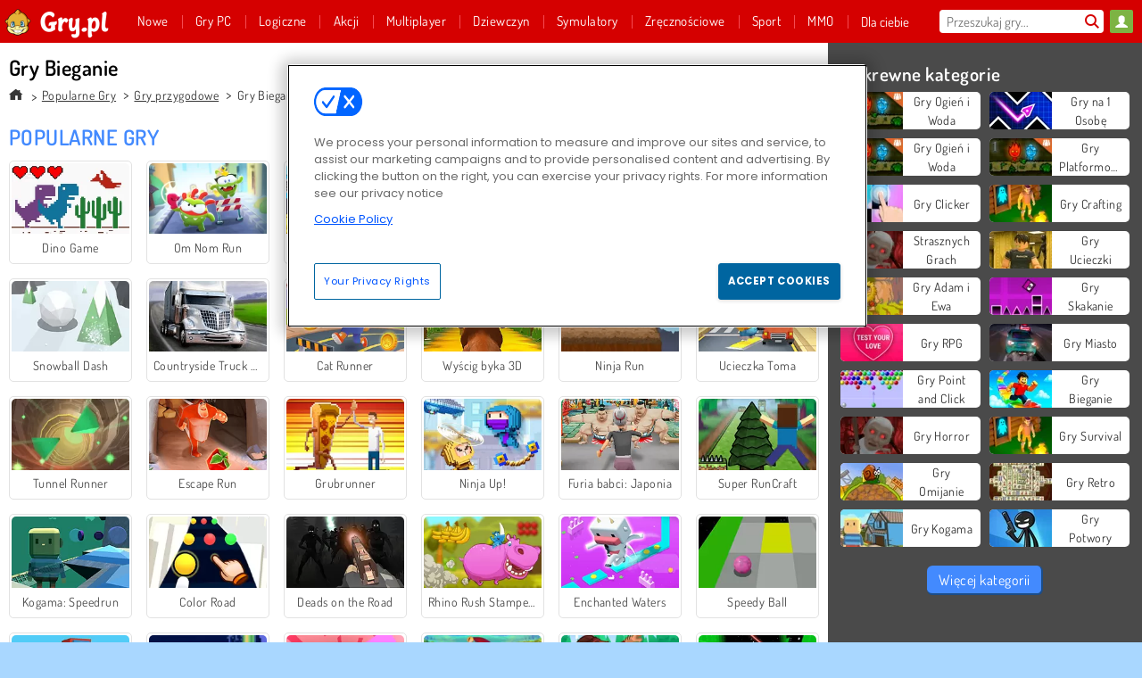

--- FILE ---
content_type: text/html; charset=utf-8
request_url: https://www.gry.pl/gry/gry-bieganie
body_size: 29591
content:
<!DOCTYPE html>
<html lang="pl">
<head>
  <link rel="preconnect" href="https://cookie-cdn.cookiepro.com">
  <script src="https://cdn.cookielaw.org/scripttemplates/otSDKStub.js" data-domain-script="507840cd-f833-48db-b0f2-e7634511914e"></script>

<script>
  function OptanonWrapper() {
    const userAge = window.localStorage.getItem('userAge');
    if ((document.documentElement.lang === 'nl' || (document.documentElement.lang === 'en' && window.site && kids_version_urls[window.site.theme])) && userAge === null) {
      let consent = document.getElementById('onetrust-consent-sdk'),
        ageGate = document.getElementsByClassName('confirm-age')[0];

      if (typeof consent === 'undefined' || consent === null || typeof ageGate === 'undefined' || ageGate === null) {
        // Safe call to optanon_wrapper with error handling
        setTimeout(() => {
          try {
            if (window.PORTALJS && window.PORTALJS.GDPR && typeof window.PORTALJS.GDPR.optanon_wrapper === 'function') {
              window.PORTALJS.GDPR.optanon_wrapper();
            } else {
              console.warn('[OptanonWrapper] GDPR optanon_wrapper function not available, calling OptanonWrapper directly');
              OptanonWrapper();
            }
          } catch (error) {
            console.error('[OptanonWrapper] Error calling optanon_wrapper:', error);
          }
        }, 500);
        return;
      }

      consent.style.display = 'none';
      ageGate.style.display = 'block';
      consent.classList.add('age-confirmed');
    }
function replacedAgreeButton() {
  const allowAllButton= document.querySelector("#accept-recommended-btn-handler");
  const actionButtonContainers = document.querySelector(".ot-btn-container");
  actionButtonContainers.appendChild(allowAllButton);
}
    setTimeout(replacedAgreeButton, 600)

    // Safe call to checkGDPRConsent with error handling
    try {
      if (window.PORTALJS && window.PORTALJS.GDPR && typeof window.PORTALJS.GDPR.checkGDPRConsent === 'function') {
        window.PORTALJS.GDPR.checkGDPRConsent();
      } else {
        console.warn('[OptanonWrapper] GDPR checkGDPRConsent function not available yet, will retry');
        // Retry after a short delay to allow scripts to load
        setTimeout(() => {
          if (window.PORTALJS && window.PORTALJS.GDPR && typeof window.PORTALJS.GDPR.checkGDPRConsent === 'function') {
            window.PORTALJS.GDPR.checkGDPRConsent();
          } else {
            console.error('[OptanonWrapper] GDPR checkGDPRConsent function still not available after retry');
          }
        }, 1000);
      }
    } catch (error) {
      console.error('[OptanonWrapper] Error calling checkGDPRConsent:', error);
    }

  }
</script>

  <title>Gry Bieganie – Nie zatrzymuj się! – Gry.pl
</title>
    <meta name="description" content="Ile jesteś w stanie przebiec bez zatrzymywania? Przekonaj się, grając w darmowe gry o bieganiu na stronie Gry.pl!
"/>
  <link rel="canonical" href="https://www.gry.pl/gry/gry-bieganie?page=1"/>
  <meta property="og:title" content="Gry Bieganie – Nie zatrzymuj się! – Gry.pl
"/>
  <meta property="og:description" content="Ile jesteś w stanie przebiec bez zatrzymywania? Przekonaj się, grając w darmowe gry o bieganiu na stronie Gry.pl!
"/>
  <meta property="og:type" content="website"/>
  <meta property="og:site_name" content="gry.pl"/>
  <meta property="og:url" content="https://www.gry.pl/gry/gry-bieganie?page=1"/>

  <meta http-equiv="Content-Security-Policy" content="frame-src *;">
  <meta http-equiv="Content-Type" content="text/html; charset=UTF-8">
  <meta property="sg:type" content="portal">
  <meta name="viewport" content="width=device-width, initial-scale=1">
  <meta name="google-site-verification" content="eNAryMogwYSfa4U6hg4gChlj-V8FmWc6yo5dChPtgDg">
  <meta name="apple-mobile-web-app-title" content="gry.pl">
  <meta name="application-name" content="gry.pl">
  <meta name="turbolinks-cache-control" content="no-cache">
  <meta name="acid" content="39c6f0dd-0ace-42db-aa86-b9dd1907764a">

  <link href="https://gamesgamescdn.com/" rel="preconnect" crossorigin="">
  <link rel="stylesheet" media="screen" href="https://gamesgamescdn.com/assets/gamesgames/collections-f7247c200777a3f94af28a96c2d1b372534f827e7e9a9e2955dcde1642733f6a.css" />

  <link rel="stylesheet" media="screen" href="https://gamesgamescdn.com/assets/spil/collections-7cb7ced6f100530279ecd6a5595d8de8e607bf22d3ea7a85be9d75935854981b.css" />

  

  <script type="application/ld+json">
{
    "@context": "https://schema.org/",
    "@type": "Organization",
    "@id": "https://azerion.com/#Organization",
    "address": {
        "@type": "PostalAddress",
        "streetAddress": "Beechavenue 182",
        "addressLocality": "Schiphol-Rijk",
        "addressRegion": "Noord-Holland",
        "postalCode": "1119 PX",
        "addressCountry": "The Netherlands",
        "email": "info@azerion.com",
        "telephone": "+31 (0) 20 760 2040"
    },
    "logo": {
        "type": "ImageObject",
        "url": "https://images.cdn.spilcloud.com/azerion-logo/1589895396_azerion_logo.png",
        "width": 222,
        "height": 181
    },
    "name": "Azerion",
    "url": "https://azerion.com/",
    "sameAs": [
        "https://www.facebook.com/WeAreAzerion/",
        "https://www.linkedin.com/company/azerion/",
        "https://twitter.com/weareazerion",
        "https://www.youtube.com/channel/UCJ6LErg7E2QNs4dftBVwNdA/",
        "https://de.wikipedia.org/wiki/Azerion"
        ],
    "brand": [
        {
            "@type": "WebSite",
            "name": "Agame",
            "url": "https://www.agame.com"
        },
        {
            "@type": "WebSite",
            "name": "Plinga",
            "url": "https://www.plinga.com"
        },
        {
            "@type": "WebSite",
            "name": "GameDistribution",
            "url": "https://gamedistribution.com"
        },
        {
            "@type": "WebSite",
            "name": "Sulake",
            "url": "https://www.sulake.com"
        },
        {
            "@type": "WebSite",
            "name": "Voidu",
            "url": "https://www.voidu.com/en"
        },
        {
            "@type": "WebSite",
            "name": "Kizi",
            "url": "https://kizi.com"
        },
        {
            "@type": "WebSite",
            "name": "A10",
            "url": "https://www.a10.com"
        },
        {
            "@type": "WebSite",
            "name": "Flashgames",
            "url": "https://www.flashgames.ru"
        },
        {
            "@type": "WebSite",
            "name": "Games",
            "url": "https://www.games.co.id"
        },
        {
            "@type": "WebSite",
            "name": "Games",
            "url": "https://www.games.co.uk"
        },
        {
            "@type": "WebSite",
            "name": "Gamesgames",
            "url": "https://www.gamesgames.com"
        },
        {
            "@type": "WebSite",
            "name": "Giochi",
            "url": "https://www.giochi.it"
        },
        {
            "@type": "WebSite",
            "name": "Gioco",
            "url": "https://www.gioco.it"
        },
        {
            "@type": "WebSite",
            "name": "Girlsgogames",
            "url": "https://www.girlsgogames.co.id"
        },
        {
            "@type": "WebSite",
            "name": "Girlsgogames",
            "url": "https://www.girlsgogames.co.uk"
        },
        {
            "@type": "WebSite",
            "name": "Girlsgogames",
            "url": "https://www.girlsgogames.com"
        },
        {
            "@type": "WebSite",
            "name": "Girlsgogames",
            "url": "https://www.girlsgogames.de"
        },
        {
            "@type": "WebSite",
            "name": "Girlsgogames",
            "url": "https://www.girlsgogames.fr"
        },
        {
            "@type": "WebSite",
            "name": "Girlsgogames",
            "url": "https://www.girlsgogames.it"
        },
        {
            "@type": "WebSite",
            "name": "Girlsgogames",
            "url": "https://www.girlsgogames.ru"
        },
        {
            "@type": "WebSite",
            "name": "Gry",
            "url": "https://www.gry.pl"
        },
        {
            "@type": "WebSite",
            "name": "Jetztspielen",
            "url": "https://www.jetztspielen.de"
        },
        {
            "@type": "WebSite",
            "name": "Jeu",
            "url": "https://www.jeu.fr"
        },
        {
            "@type": "WebSite",
            "name": "Jeux",
            "url": "https://www.jeux.fr"
        },
        {
            "@type": "WebSite",
            "name": "Juegos",
            "url": "https://www.juegos.com"
        },
        {
            "@type": "WebSite",
            "name": "Juegosdechicas",
            "url": "https://www.juegosdechicas.com"
        },
        {
            "@type": "WebSite",
            "name": "Mousebreaker",
            "url": "https://www.mousebreaker.com"
        },
        {
            "@type": "WebSite",
            "name": "Ojogos",
            "url": "https://www.ojogos.com.br"
        },
        {
            "@type": "WebSite",
            "name": "Ourgames",
            "url": "https://www.ourgames.ru"
        },
        {
            "@type": "WebSite",
            "name": "Oyunskor",
            "url": "https://www.oyunskor.com"
        },
        {
            "@type": "WebSite",
            "name": "Permainan",
            "url": "https://www.permainan.co.id"
        },
        {
            "@type": "WebSite",
            "name": "Spel",
            "url": "https://www.spel.nl"
        },
        {
            "@type": "WebSite",
            "name": "Spela",
            "url": "https://www.spela.se"
        },
        {
            "@type": "WebSite",
            "name": "Spelletjes",
            "url": "https://www.spelletjes.nl"
        },
        {
            "@type": "WebSite",
            "name": "Spielen",
            "url": "https://www.spielen.com"
        }
    ]
}




  </script>
  <script type="application/ld+json">
{
    "@context": "https://schema.org",
    "@type": "WebSite",
    "name": "Gry.pl",
    "url": "https://www.gry.pl/",
    "@id": "#WebSite",
    "inLanguage": "pl",
    "image": "https://gamesgamescdn.com/assets/gamesgames/logos/default/gamesgames.pl.desktop-89c25a1a2f2d58aa0ac408fcbdaf9134e176abb8802dc5a8a5959e08cdef2570.webp",
    "potentialAction": {
      "@type": "SearchAction",
      "target": "https://www.gry.pl/szukaj?term=%7Bsearch_term_string%7D",
      "query-input": "required name=search_term_string"
    },
    "publisher": {
        "@id": "https://azerion.com/#Organization"
    }
}




  </script>

    <link rel="alternate" hreflang="x-default" href="https://www.gamesgames.com/games/endless-running">

  
    <link rel="alternate" hreflang="en" href="https://www.gamesgames.com/games/endless-running">
    <link rel="alternate" hreflang="en-GB" href="https://www.games.co.uk/games/endless-running">
    <link rel="alternate" hreflang="de" href="https://www.jetztspielen.de/spiele/endless-runner">
    <link rel="alternate" hreflang="ru" href="https://www.ourgames.ru/igry/beskonechnye-rannery">
    <link rel="alternate" hreflang="id" href="https://www.permainan.co.id/game/lari-tanpa-henti">
    <link rel="alternate" hreflang="it" href="https://www.gioco.it/giochi/corsa-infinita">
    <link rel="alternate" hreflang="fr" href="https://www.jeux.fr/jeux/endless-runner">
    <link rel="alternate" hreflang="pl" href="https://www.gry.pl/gry/gry-bieganie">
    <link rel="alternate" hreflang="es" href="https://www.juegos.com/juegos/correr-sin-fin">
    <link rel="alternate" hreflang="pt-BR" href="https://www.ojogos.com.br/jogos/corrida-sem-fim">
    <link rel="alternate" hreflang="tr" href="https://www.oyunskor.com/oyunlar/sonsuz-kosu">
    <link rel="alternate" hreflang="sv" href="https://www.spela.se/spel/spring">
    <link rel="alternate" hreflang="nl" href="https://www.spelletjes.nl/spellen/eindeloos-rennen">


  <link rel="shortcut icon" type="image/x-icon" href="/favicon.ico">

  <script>

    window.search_url = 'https://www.gry.pl/szukaj';
    window.autocomplete_url = window.search_url + '.json';
    window.site = {
      environment: 'live',
      is_mobile: 'desktop',
      spil_channel_name: 'family',
      theme: 'gamesgames',
      token: 'BAGTZg9OuKwAEAEA',
    }
    window.gtm_id = 'GTM-NNTPC7';
    window.account_deleted_notification = 'Twoje konto i wszystkie powiązane dane zostaną usunięte w ciągu 5 minut.';
    document.display_deleted_notification = false;
    kids_version_urls = {
      agame: 'https://kids.agame.com',
    }
  </script>

  <script src="https://gamesgamescdn.com/assets/gamesgames/gamesgames-fbc23e01b5cd83fb0683ba0c9dc504a29ad1651c7862ebdca406602344588b8b.js"></script>

  

	</head>

	<body class="desktop class_collections" data-controller="collections" data-action="show" data-namespace-name="PORTALJS">

<div class="confirm-age">
  <div class="main">
    <h3>Please enter your year of birth</h3>
    <div class="content-container">
      <p>Before you can continue you must enter your year of birth</p>
      <div class="btn-group d-lg-inline-block" role="group">
        <select id="birthdate" name="yeardata" autocomplete="off" class="age-input" required>
          <option value="" selected disabled hidden>Choose here</option>
        </select>
        <button class="age-button btn-default" id="age-submit">
          submit
        </button>
      </div>
    </div>
  </div>
  <div class="overlay">
  </div>
</div>
<style>
  .age-input {
    border-radius: .4em;
    border: 1px solid var(--form-border);
    min-height: 1.75em;
    padding: 1em;
    position: relative;
    z-index: 1;
    font-family: 'Poppins', sans-serif;
    font-size: 14px;
    font-weight: bold;
    display: block;
    margin: 20px 0 0 0;
    background-image: linear-gradient(45deg, transparent 50%, gray 50%), linear-gradient(135deg, gray 50%, transparent 50%), linear-gradient(to right, #ccc, #ccc);
    background-position: calc(100% - 16px) calc(1em + 8px), calc(100% - 11px) calc(1em + 8px), calc(100% - 2.5em) 0.5em;
    background-size: 5px 5px, 5px 5px, 1px 2.5em;
    background-repeat: no-repeat;
    -webkit-appearance: none;
    -moz-appearance: none;
  }

  .confirm-age {
    z-index: 2147483645;
    top: 23%;
    position: fixed;
    right: 0;
    width: 75%;
    max-width: 570px;
    border-radius: 5px;
    left: 0;
    margin: 0 auto;
    font-size: 14px;
    max-height: 90%;
    padding: 20px;
    font-family: 'Poppins', sans-serif;
    color: #1e1e1e;
    display: none;
  }

  .confirm-age.show {
    display: block;
  }

  .confirm-age h3 {
    font-size: 21px;
    line-height: 32px;
    text-transform: none;
    text-align: center;
    max-width: 480px;
  }


  #onetrust-consent-sdk.age-confirmed #onetrust-policy-title::after {
    content: "2/2";
    font-size: 14px;
    line-height: 21px;
    position: absolute;
    right: 20px;
    top: 20px;
  }

  .confirm-age p {
    font-size: 13px;
    text-align: center;
  }

  #onetrust-close-btn-container {
    display: none !important;
  }

  .age-button {
    display: inline-block;
    padding: 10px 25px;
    font-size: 14px;
    text-align: center;
    font-weight: 700;
    color: #0355ff;
    box-shadow: 0 1px 4px rgba(0, 0, 0, 0.16);
    border-radius: 5px;
    border: 1px solid #0355ff;
    margin-top: 20px;
    text-transform: uppercase;
  }

  .age-button:hover {
    cursor: pointer;
    background-color: #e1e6ee;
  }

  .age-button.older {
    background-color: #0355ff;
    color: white;
    margin-left: 9px;
  }

  .age-button.older:hover {
    background-color: #0040c4;
  }

  .content-container {
    max-width: 480px;
    text-align: center;
    display: block;

  }

  .age-drago {
    position: absolute;
    right: -3px;
    bottom: 8px;
  }

  @media only screen and (max-width: 650px) {
    .age-drago {
      display: none;
    }

    .content-container {
      max-width: 100%;
    }
  }

  @media only screen and (max-width: 450px) {
    .content-container {
      display: flex;
      flex-direction: column;
    }

    .content-container p {
      order: 1;
    }

    .age-button.older {
      order: 2;
      margin-left: 0;
    }

    .age-button {
      order: 3;
    }

    .confirm-age h3 {
      font-size: 17px;
      line-height: 24px;
    }
  }

  @media screen and (max-width: 560px) {
    .btn-group {
      grid-template-columns: 1fr !important;
    }
  }

  .btn-group {
    display: grid;
    grid-template-columns: 1fr 1fr;
    grid-gap: 0 2em;
    order: 1;
    width: 95%;
    margin: auto;
  }
</style>
<script>
  window.addEventListener('turbolinks:load', () => {
    landOnAgeGatePage ()
  });
function landOnAgeGatePage () {

  (function () {
    window.onpageshow = function(event) {
      if (event.persisted) {
        window.location.reload();
      }
    };
  })();
    const urlPath = window.location.search;
    const urlParams = new URLSearchParams(urlPath);
    if(urlParams.has('ageGate')) {
      localStorage.removeItem("userAge");
    }


  handleAgeEntry = (userAge) => {
    if (userAge == "1" ){
      redirect_to_kids();
    }
    else if(userAge == "2"){
      showConsent();
    }
  }

  function showConsent() {
    let consent = document.getElementById('onetrust-consent-sdk'),
      ageGate = document.getElementsByClassName('confirm-age')[0];

    const overlay = document.getElementsByClassName('overlay')[0];

    consent.style.display = 'block';
    ageGate.style.display = 'none';
    overlay.style.display = 'none';
  }

  redirect_to_kids = () => {
    window.location = kids_version_urls[window.site.theme];
  }

  function ageGateForm() {
    const submitButton = document.querySelector('#age-submit');
    const min = new Date().getFullYear(),
      max = min - 100,
      select = document.getElementById('birthdate');
    lastOpt = document.querySelector('#birthdate').lastChild;
    for (let i = min; i >= max; i--) {
      const opt = document.createElement('option');
      opt.value = i;
      opt.text = i;
      select.add(opt);
    }

    const ageCalc = () => {
      let ageVal = document.querySelector('#birthdate').value;
      if (!ageVal) return;
      const currentYear = new Date().getFullYear();
      let ageResult = currentYear - ageVal;

      const between = (ageResult, minAge, maxAge) => {
        return ageResult >= minAge && ageResult <= maxAge;
      };

      const userAge = between(ageResult, 0, 13) ? "1" : "2"
      window.localStorage.setItem('userAge', userAge);

      handleAgeEntry(userAge);
    };

    submitButton.addEventListener('click', ageCalc);
  }

  const checkAge = () => {
    const userAge = window.localStorage.getItem('userAge');
    if(userAge == "1"){
      redirect_to_kids()
    }
  }

  ageGateForm();
  checkAge();



}

</script>


<div class="outer container" id="page_content">
  <div class="inner container">
    <header id="wdg_header" data-widget="header" class="wdg_header">
  <span class="menu-container-toggle menu-container-openbutton"></span>
  <div class="header-home-container">
    <div class="header-home">
      <a class="wdg_header_logo wdg_header_logo--90" id="wdg_header_logo" href="https://www.gry.pl/">
        <picture>
          <source width="100%" height="100%" data-srcset="https://gamesgamescdn.com/assets/gamesgames/logos/default/gamesgames.pl.desktop-89c25a1a2f2d58aa0ac408fcbdaf9134e176abb8802dc5a8a5959e08cdef2570.webp" type="image/webp" alt="Zagraj w darmowe gry online">
          <img width="100%" height="100%" class="lazy logo" data-src="https://gamesgamescdn.com/assets/gamesgames/logos/default/gamesgames.pl.desktop-57ec36a17ef4217014012dd785648156d3f8179964cd11561a149d10b6c356e2.png" alt="Zagraj w darmowe gry online"/>
        </picture>
</a>    </div>
  </div>
  <div class="header-menu-container " id="">
    <div class="menu-container">
      <div class="menu-header">
          <div id="wdg_user_status" class="wdg_user_status dropdown-container">
  <a data-turbolinks="false" href="/users/auth/gamesgamesconnect">
    <div id="login-button-nav" class="sign-in">
      <span class="sp-i__user"></span>
    </div>
</a></div>




        <span class="menu-container-toggle menu-container-closebutton"></span>
        <picture>
          <source width="100%" height="100%" srcset="https://gamesgamescdn.com/assets/gamesgames/logos/default/gamesgames.pl.mobile-53ac796ae949122b6166897145bb1d5e9c3aeed2e60cc79b892db0de07502186.webp" type="image/webp" alt="Zagraj w darmowe gry online">
          <img width="100%" height="100%" class="lazy logo" data-src="https://gamesgamescdn.com/assets/gamesgames/logos/default/gamesgames.pl.mobile-8b2c35fe818cf721d3b40a2043b2f922a855a3ad3f7035b712960bbf204aa385.png" alt="Zagraj w darmowe gry online"/>
        </picture>
      </div>
      <nav id="wdg_menu" class="wdg_menu nav ready">
        <ul id="menu-items_list" class="menu__items_list promotions clearfix">
          <li class="menu-item" data-menu-id="new">
            <div class="menu-item-button-container menu-item-button-container--new-games">
              <a class="icon-wrapper new-games" href="https://www.gry.pl/gry/nowe">
                <p class="menu-title">Nowe</p>
</a>            </div>
          </li>
          

  <li class="menu-item" data-menu-id="new">
            <div class="menu-item-button-container menu-item-button-container--new-games">
              <a class="icon-wrapper new-games" href="/pcgames">
                <p class="menu-title">Gry PC</p>
</a>            </div></li>
              <li class="menu-item menu-item-category" data-menu-id="944">
  <div class="menu-item-button-container">
    <a class="icon-wrapper" href="https://www.gry.pl/gry/logiczne">
      <p class="menu-title">Logiczne</p>
    </a> <span class="arrow"></span>
  </div>

  <div class="menu-item__dropdown menu-item__dropdown-list">
    <div class="categories dropdown">
      <div class="grid-col col-l-2-9 top-categories">
        <header class="box-header">
          <h3 class="box-title ellipsis">NAJLEPSZE KATEGORIE</h3>
        </header>

        <ul class="category grid-row col-2 col-s-3 col-m-4 col-l-2">
            <li class="grid-col">
  <a class="ellipsis" href="https://www.gry.pl/gry/mahjong">
    <i class="c-i__mahjongg"></i>
    <div class="tile-title ellipsis">Gier Mahjong</div>
</a></li>

            <li class="grid-col">
  <a class="ellipsis" href="https://www.gry.pl/gry/gry-w-kulki">
    <i class="c-i__bubble-shooter"></i>
    <div class="tile-title ellipsis">Gry Bubble Shooter</div>
</a></li>

            <li class="grid-col">
  <a class="ellipsis" href="https://www.gry.pl/gry/trzy-w-jednej-linii">
    <i class="c-i__match-3"></i>
    <div class="tile-title ellipsis">Gry Trzy w jednej linii</div>
</a></li>

            <li class="grid-col">
  <a class="ellipsis" href="https://www.gry.pl/gry/ukryte-obiekty">
    <i class="c-i__hidden-objects"></i>
    <div class="tile-title ellipsis">Gry Ukryte Obiekty</div>
</a></li>

            <li class="grid-col">
  <a class="ellipsis" href="https://www.gry.pl/gry/puzzle">
    <i class="c-i__jigsaw-puzzle"></i>
    <div class="tile-title ellipsis">Gry Puzzle</div>
</a></li>

            <li class="grid-col">
  <a class="ellipsis" href="https://www.gry.pl/gry/gry-o-mozgu">
    <i class="c-i__brain"></i>
    <div class="tile-title ellipsis">Gry Logiczne</div>
</a></li>

            <li class="grid-col">
  <a class="ellipsis" href="https://www.gry.pl/gry/kolorowe-klocki">
    <i class="c-i__coloured-blocks"></i>
    <div class="tile-title ellipsis">Gry Klocki</div>
</a></li>

            <li class="grid-col">
  <a class="ellipsis" href="https://www.gry.pl/gry/jewels">
    <i class="c-i__jewel"></i>
    <div class="tile-title ellipsis">Gry Jewels</div>
</a></li>

        </ul>

        <div class="all_category_labels-link-wrapper">
            <a title="Gry Logiczne" class="all_category_labels-link" href="https://www.gry.pl/gry/logiczne">Wszystkie gry Gry Logiczne</a>

        </div>
      </div>
      <div class="grid-col col-l-7-9 best-games" data-widget="menu" data-label="best-games">
        <header class="box-header">
          <h3 class="box-title ellipsis">NAJLEPSZE GRY</h3>
        </header>

        <ul class="grid-row  col-l-7">
            <li class="grid-col">
              <a class="tile" title="Bubble Shooter" data-index="0" href="https://www.gry.pl/gra/bubble_shooter">
  <div class="tile-thumbnail ">



    <picture>
      <source width="100%" height="100%" data-srcset="https://gamesgamescdn.com/system/static/thumbs/spil_thumb_big/14464/webp_200X120_11638_1487769913.webp?1692363390" type="image/webp" alt="Bubble Shooter" media="(min-width: 481px)">
      <source data-srcset="https://gamesgamescdn.com/system/static/thumbs/spil_thumb_big/14464/original_200X120_11638_1487769913.gif?1692363390" type="image/webp" alt="Bubble Shooter" media="(max-width: 481px)" />
      <img width="100%" height="100%" class="lazy" data-appid="576742227280145782" data-index="1" data-src="https://gamesgamescdn.com/system/static/thumbs/spil_thumb_big/14464/jpeg_200X120_11638_1487769913.jpg?1692363390" alt="Bubble Shooter">
    </picture>

  </div>
  <div class="tile-title" data-index="0">Bubble Shooter</div>
</a>

            </li>
            <li class="grid-col">
              <a class="tile" title="Mahjong Connect Classic" data-index="1" href="https://www.gry.pl/gra/mahjong-connect">
  <div class="tile-thumbnail ">



    <picture>
      <source width="100%" height="100%" data-srcset="https://gamesgamescdn.com/system/static/thumbs/spil_thumb_big/21029/webp_200X120_164867.webp?1692367812" type="image/webp" alt="Mahjong Connect Classic" media="(min-width: 481px)">
      <source data-srcset="https://gamesgamescdn.com/system/static/thumbs/spil_thumb_big/21029/original_200X120_164867.jpg?1692367812" type="image/webp" alt="Mahjong Connect Classic" media="(max-width: 481px)" />
      <img width="100%" height="100%" class="lazy" data-appid="576742227280299011" data-index="2" data-src="https://gamesgamescdn.com/system/static/thumbs/spil_thumb_big/21029/jpeg_200X120_164867.jpg?1692367812" alt="Mahjong Connect Classic">
    </picture>

  </div>
  <div class="tile-title" data-index="1">Mahjong Connect Classic</div>
</a>

            </li>
            <li class="grid-col">
              <a class="tile" title="Dream Pet Link" data-index="2" href="https://www.gry.pl/gra/dream-pet-link">
  <div class="tile-thumbnail ">



    <picture>
      <source width="100%" height="100%" data-srcset="https://gamesgamescdn.com/system/static/thumbs/spil_thumb_big/15221/webp_1464611715_dream-pet-link200x120.webp?1692363911" type="image/webp" alt="Dream Pet Link" media="(min-width: 481px)">
      <source data-srcset="https://gamesgamescdn.com/system/static/thumbs/spil_thumb_big/15221/original_1464611715_dream-pet-link200x120.jpg?1692363911" type="image/webp" alt="Dream Pet Link" media="(max-width: 481px)" />
      <img width="100%" height="100%" class="lazy" data-appid="576742227280262801" data-index="3" data-src="https://gamesgamescdn.com/system/static/thumbs/spil_thumb_big/15221/jpeg_1464611715_dream-pet-link200x120.jpg?1692363911" alt="Dream Pet Link">
    </picture>

  </div>
  <div class="tile-title" data-index="2">Dream Pet Link</div>
</a>

            </li>
            <li class="grid-col">
              <a class="tile" title="Pasjans FRVR" data-index="3" href="https://www.gry.pl/gra/pasjans-frvr">
  <div class="tile-thumbnail ">



    <picture>
      <source width="100%" height="100%" data-srcset="https://gamesgamescdn.com/system/static/thumbs/spil_thumb_big/19915/webp_1428565646_solitaire-frvr-1.webp?1692367033" type="image/webp" alt="Pasjans FRVR" media="(min-width: 481px)">
      <source data-srcset="https://gamesgamescdn.com/system/static/thumbs/spil_thumb_big/19915/original_1428565646_solitaire-frvr-1.jpg?1692367033" type="image/webp" alt="Pasjans FRVR" media="(max-width: 481px)" />
      <img width="100%" height="100%" class="lazy" data-appid="576742227280294500" data-index="4" data-src="https://gamesgamescdn.com/system/static/thumbs/spil_thumb_big/19915/jpeg_1428565646_solitaire-frvr-1.jpg?1692367033" alt="Pasjans FRVR">
    </picture>

  </div>
  <div class="tile-title" data-index="3">Pasjans FRVR</div>
</a>

            </li>
            <li class="grid-col">
              <a class="tile" title="MahJongCon" data-index="4" href="https://www.gry.pl/gra/mahjongcon">
  <div class="tile-thumbnail ">



    <picture>
      <source width="100%" height="100%" data-srcset="https://gamesgamescdn.com/system/static/thumbs/spil_thumb_big/14489/webp_1508936116_mahjongcon-200x120.webp?1692363407" type="image/webp" alt="MahJongCon" media="(min-width: 481px)">
      <source data-srcset="https://gamesgamescdn.com/system/static/thumbs/spil_thumb_big/14489/original_1508936116_mahjongcon-200x120.png?1692363407" type="image/webp" alt="MahJongCon" media="(max-width: 481px)" />
      <img width="100%" height="100%" class="lazy" data-appid="576742227280146821" data-index="5" data-src="https://gamesgamescdn.com/system/static/thumbs/spil_thumb_big/14489/jpeg_1508936116_mahjongcon-200x120.jpg?1692363407" alt="MahJongCon">
    </picture>

  </div>
  <div class="tile-title" data-index="4">MahJongCon</div>
</a>

            </li>
            <li class="grid-col">
              <a class="tile" title="Mistrz Bloków" data-index="5" href="https://www.gry.pl/gra/mistrz-blokow">
  <div class="tile-thumbnail ">



    <picture>
      <source width="100%" height="100%" data-srcset="https://gamesgamescdn.com/system/static/thumbs/spil_thumb_big/24557/webp_200X120_176333_1563886827.webp?1692370306" type="image/webp" alt="Mistrz Bloków" media="(min-width: 481px)">
      <source data-srcset="https://gamesgamescdn.com/system/static/thumbs/spil_thumb_big/24557/original_200X120_176333_1563886827.png?1692370306" type="image/webp" alt="Mistrz Bloków" media="(max-width: 481px)" />
      <img width="100%" height="100%" class="lazy" data-appid="576742227280310477" data-index="6" data-src="https://gamesgamescdn.com/system/static/thumbs/spil_thumb_big/24557/jpeg_200X120_176333_1563886827.jpg?1692370306" alt="Mistrz Bloków">
    </picture>

  </div>
  <div class="tile-title" data-index="5">Mistrz Bloków</div>
</a>

            </li>
            <li class="grid-col">
              <a class="tile" title="Bubble Shooter Classic" data-index="6" href="https://www.gry.pl/gra/bubble-shooter-classic">
  <div class="tile-thumbnail ">



    <picture>
      <source width="100%" height="100%" data-srcset="https://gamesgamescdn.com/system/static/thumbs/spil_thumb_big/21659/webp_200X120_167551.webp?1692368254" type="image/webp" alt="Bubble Shooter Classic" media="(min-width: 481px)">
      <source data-srcset="https://gamesgamescdn.com/system/static/thumbs/spil_thumb_big/21659/original_200X120_167551.png?1692368254" type="image/webp" alt="Bubble Shooter Classic" media="(max-width: 481px)" />
      <img width="100%" height="100%" class="lazy" data-appid="576742227280301695" data-index="7" data-src="https://gamesgamescdn.com/system/static/thumbs/spil_thumb_big/21659/jpeg_200X120_167551.jpg?1692368254" alt="Bubble Shooter Classic">
    </picture>

  </div>
  <div class="tile-title" data-index="6">Bubble Shooter Classic</div>
</a>

            </li>
            <li class="grid-col">
              <a class="tile" title="Rummikub" data-index="7" href="https://www.gry.pl/gra/rummikub">
  <div class="tile-thumbnail ">



    <picture>
      <source width="100%" height="100%" data-srcset="https://gamesgamescdn.com/system/static/thumbs/spil_thumb_big/25056/webp_200X120_177672_1607932897.webp?1692370659" type="image/webp" alt="Rummikub" media="(min-width: 481px)">
      <source data-srcset="https://gamesgamescdn.com/system/static/thumbs/spil_thumb_big/25056/original_200X120_177672_1607932897.png?1692370659" type="image/webp" alt="Rummikub" media="(max-width: 481px)" />
      <img width="100%" height="100%" class="lazy" data-appid="576742227280311816" data-index="8" data-src="https://gamesgamescdn.com/system/static/thumbs/spil_thumb_big/25056/jpeg_200X120_177672_1607932897.jpg?1692370659" alt="Rummikub">
    </picture>

  </div>
  <div class="tile-title" data-index="7">Rummikub</div>
</a>

            </li>
            <li class="grid-col">
              <a class="tile" title="Klasyczny Kris Mahjong" data-index="8" href="https://www.gry.pl/gra/klasyczny-kris-mahjong">
  <div class="tile-thumbnail ">



    <picture>
      <source width="100%" height="100%" data-srcset="https://gamesgamescdn.com/system/static/thumbs/spil_thumb_big/22653/webp_200X120_170013_1498053722.webp?1692368959" type="image/webp" alt="Klasyczny Kris Mahjong" media="(min-width: 481px)">
      <source data-srcset="https://gamesgamescdn.com/system/static/thumbs/spil_thumb_big/22653/original_200X120_170013_1498053722.png?1692368959" type="image/webp" alt="Klasyczny Kris Mahjong" media="(max-width: 481px)" />
      <img width="100%" height="100%" class="lazy" data-appid="576742227280304157" data-index="9" data-src="https://gamesgamescdn.com/system/static/thumbs/spil_thumb_big/22653/jpeg_200X120_170013_1498053722.jpg?1692368959" alt="Klasyczny Kris Mahjong">
    </picture>

  </div>
  <div class="tile-title" data-index="8">Klasyczny Kris Mahjong</div>
</a>

            </li>
            <li class="grid-col">
              <a class="tile" title="Motyl Kyodai" data-index="9" href="https://www.gry.pl/gra/motyl-kyodai">
  <div class="tile-thumbnail ">



    <picture>
      <source width="100%" height="100%" data-srcset="https://gamesgamescdn.com/system/static/thumbs/spil_thumb_big/16602/webp_1441882244_576742227280284736_large.webp?1692364826" type="image/webp" alt="Motyl Kyodai" media="(min-width: 481px)">
      <source data-srcset="https://gamesgamescdn.com/system/static/thumbs/spil_thumb_big/16602/original_1441882244_576742227280284736_large.jpg?1692364826" type="image/webp" alt="Motyl Kyodai" media="(max-width: 481px)" />
      <img width="100%" height="100%" class="lazy" data-appid="576742227280284736" data-index="10" data-src="https://gamesgamescdn.com/system/static/thumbs/spil_thumb_big/16602/jpeg_1441882244_576742227280284736_large.jpg?1692364826" alt="Motyl Kyodai">
    </picture>

  </div>
  <div class="tile-title" data-index="9">Motyl Kyodai</div>
</a>

            </li>
            <li class="grid-col">
              <a class="tile" title="My Parking Lot" data-index="10" href="https://www.gry.pl/gra/my-parking-lot">
  <div class="tile-thumbnail ">



    <picture>
      <source width="100%" height="100%" data-srcset="https://gamesgamescdn.com/system/static/thumbs/spil_thumb_big/92905/webp_my-parking-lot_200x120.webp?1727865729" type="image/webp" alt="My Parking Lot" media="(min-width: 481px)">
      <source data-srcset="https://gamesgamescdn.com/system/static/thumbs/spil_thumb_big/92905/original_my-parking-lot_200x120.png?1727865729" type="image/webp" alt="My Parking Lot" media="(max-width: 481px)" />
      <img width="100%" height="100%" class="lazy" data-appid="13446" data-index="11" data-src="https://gamesgamescdn.com/system/static/thumbs/spil_thumb_big/92905/jpeg_my-parking-lot_200x120.jpg?1727865729" alt="My Parking Lot">
    </picture>

  </div>
  <div class="tile-title" data-index="10">My Parking Lot</div>
</a>

            </li>
            <li class="grid-col">
              <a class="tile" title="Baśnie z 1001 Nocy" data-index="11" href="https://www.gry.pl/gra/basnie-z-1001-nocy">
  <div class="tile-thumbnail ">



    <picture>
      <source width="100%" height="100%" data-srcset="https://gamesgamescdn.com/system/static/thumbs/spil_thumb_big/17323/webp_1493822002_152952_2.webp?1692365326" type="image/webp" alt="Baśnie z 1001 Nocy" media="(min-width: 481px)">
      <source data-srcset="https://gamesgamescdn.com/system/static/thumbs/spil_thumb_big/17323/original_1493822002_152952_2.jpg?1692365326" type="image/webp" alt="Baśnie z 1001 Nocy" media="(max-width: 481px)" />
      <img width="100%" height="100%" class="lazy" data-appid="576742227280287096" data-index="12" data-src="https://gamesgamescdn.com/system/static/thumbs/spil_thumb_big/17323/jpeg_1493822002_152952_2.jpg?1692365326" alt="Baśnie z 1001 Nocy">
    </picture>

  </div>
  <div class="tile-title" data-index="11">Baśnie z 1001 Nocy</div>
</a>

            </li>
            <li class="grid-col">
              <a class="tile" title="Mahjong Link" data-index="12" href="https://www.gry.pl/gra/mahjongowe-polaczenia">
  <div class="tile-thumbnail ">



    <picture>
      <source width="100%" height="100%" data-srcset="https://gamesgamescdn.com/system/static/thumbs/spil_thumb_big/16426/webp_1441882100_576742227280284432_large.webp?1692364709" type="image/webp" alt="Mahjong Link" media="(min-width: 481px)">
      <source data-srcset="https://gamesgamescdn.com/system/static/thumbs/spil_thumb_big/16426/original_1441882100_576742227280284432_large.jpg?1692364709" type="image/webp" alt="Mahjong Link" media="(max-width: 481px)" />
      <img width="100%" height="100%" class="lazy" data-appid="576742227280284432" data-index="13" data-src="https://gamesgamescdn.com/system/static/thumbs/spil_thumb_big/16426/jpeg_1441882100_576742227280284432_large.jpg?1692364709" alt="Mahjong Link">
    </picture>

  </div>
  <div class="tile-title" data-index="12">Mahjong Link</div>
</a>

            </li>
            <li class="grid-col">
              <a class="tile" title="Harvest Honors" data-index="13" href="https://www.gry.pl/gra/harvest-honors-classic">
  <div class="tile-thumbnail ">



    <picture>
      <source width="100%" height="100%" data-srcset="https://gamesgamescdn.com/system/static/thumbs/spil_thumb_big/16520/webp_1550130898_Harvest-Honors-200x120.webp?1692364771" type="image/webp" alt="Harvest Honors" media="(min-width: 481px)">
      <source data-srcset="https://gamesgamescdn.com/system/static/thumbs/spil_thumb_big/16520/original_1550130898_Harvest-Honors-200x120.png?1692364771" type="image/webp" alt="Harvest Honors" media="(max-width: 481px)" />
      <img width="100%" height="100%" class="lazy" data-appid="576742227280284592" data-index="14" data-src="https://gamesgamescdn.com/system/static/thumbs/spil_thumb_big/16520/jpeg_1550130898_Harvest-Honors-200x120.jpg?1692364771" alt="Harvest Honors">
    </picture>

  </div>
  <div class="tile-title" data-index="13">Harvest Honors</div>
</a>

            </li>
        </ul>

      </div>
    </div>
  </div>
</li>

  <li class="menu-item menu-item-category" data-menu-id="636">
  <div class="menu-item-button-container">
    <a class="icon-wrapper" href="https://www.gry.pl/gry/akcja">
      <p class="menu-title">Akcji</p>
    </a> <span class="arrow"></span>
  </div>

  <div class="menu-item__dropdown menu-item__dropdown-list">
    <div class="categories dropdown">
      <div class="grid-col col-l-2-9 top-categories">
        <header class="box-header">
          <h3 class="box-title ellipsis">NAJLEPSZE KATEGORIE</h3>
        </header>

        <ul class="category grid-row col-2 col-s-3 col-m-4 col-l-2">
            <li class="grid-col">
  <a class="ellipsis" href="https://www.gry.pl/gry/gry-zombie">
    <i class="c-i__zombie-games"></i>
    <div class="tile-title ellipsis">Gry Zombie </div>
</a></li>

            <li class="grid-col">
  <a class="ellipsis" href="https://www.gry.pl/gry/gry-dla-chlopcow">
    <i class="c-i__boy-games"></i>
    <div class="tile-title ellipsis">Gry Dla Chłopców</div>
</a></li>

            <li class="grid-col">
  <a class="ellipsis" href="https://www.gry.pl/gry/gry-wojskowe">
    <i class="c-i__army-games"></i>
    <div class="tile-title ellipsis">Gry Wojskowe</div>
</a></li>

            <li class="grid-col">
  <a class="ellipsis" href="https://www.gry.pl/gry/3d">
    <i class="c-i__3d"></i>
    <div class="tile-title ellipsis">Gry 3D</div>
</a></li>

            <li class="grid-col">
  <a class="ellipsis" href="https://www.gry.pl/gry/walki-na-ringu">
    <i class="c-i__arena-fighting"></i>
    <div class="tile-title ellipsis">Gry Walki</div>
</a></li>

            <li class="grid-col">
  <a class="ellipsis" href="https://www.gry.pl/gry/stickman">
    <i class="c-i__stickman"></i>
    <div class="tile-title ellipsis">Gry Stickman</div>
</a></li>

            <li class="grid-col">
  <a class="ellipsis" href="https://www.gry.pl/gry/html5">
    <i class="c-i__html5"></i>
    <div class="tile-title ellipsis">Gry HTML5</div>
</a></li>

            <li class="grid-col">
  <a class="ellipsis" href="https://www.gry.pl/gry/gry-policyjne">
    <i class="c-i__police-games"></i>
    <div class="tile-title ellipsis">Gry policyjne</div>
</a></li>

        </ul>

        <div class="all_category_labels-link-wrapper">
            <a title="Gry Akcji" class="all_category_labels-link" href="https://www.gry.pl/gry/akcja">Wszystkie gry Gry Akcji</a>

        </div>
      </div>
      <div class="grid-col col-l-7-9 best-games" data-widget="menu" data-label="best-games">
        <header class="box-header">
          <h3 class="box-title ellipsis">NAJLEPSZE GRY</h3>
        </header>

        <ul class="grid-row  col-l-7">
            <li class="grid-col">
              <a class="tile" title="Epic Racing Descent on Cars" data-index="0" href="https://www.gry.pl/gra/epic-racing-descent-on-cars">
  <div class="tile-thumbnail ">



    <picture>
      <source width="100%" height="100%" data-srcset="https://gamesgamescdn.com/system/static/thumbs/spil_thumb_big/98013/webp_epic-racing-descend-on-cars_200x120.webp?1764595007" type="image/webp" alt="Epic Racing Descent on Cars" media="(min-width: 481px)">
      <source data-srcset="https://gamesgamescdn.com/system/static/thumbs/spil_thumb_big/98013/original_epic-racing-descend-on-cars_200x120.png?1764595007" type="image/webp" alt="Epic Racing Descent on Cars" media="(max-width: 481px)" />
      <img width="100%" height="100%" class="lazy" data-appid="14144" data-index="1" data-src="https://gamesgamescdn.com/system/static/thumbs/spil_thumb_big/98013/jpeg_epic-racing-descend-on-cars_200x120.jpg?1764595007" alt="Epic Racing Descent on Cars">
    </picture>

  </div>
  <div class="tile-title" data-index="0">Epic Racing Descent on Cars</div>
</a>

            </li>
            <li class="grid-col">
              <a class="tile" title="Combat Strike 2" data-index="1" href="https://www.gry.pl/gra/combat-strike-2">
  <div class="tile-thumbnail ">



    <picture>
      <source width="100%" height="100%" data-srcset="https://gamesgamescdn.com/system/static/thumbs/spil_thumb_big/22837/webp_200X120_170449_1502203702.webp?1692369091" type="image/webp" alt="Combat Strike 2" media="(min-width: 481px)">
      <source data-srcset="https://gamesgamescdn.com/system/static/thumbs/spil_thumb_big/22837/original_200X120_170449_1502203702.png?1692369091" type="image/webp" alt="Combat Strike 2" media="(max-width: 481px)" />
      <img width="100%" height="100%" class="lazy" data-appid="576742227280304593" data-index="2" data-src="https://gamesgamescdn.com/system/static/thumbs/spil_thumb_big/22837/jpeg_200X120_170449_1502203702.jpg?1692369091" alt="Combat Strike 2">
    </picture>

  </div>
  <div class="tile-title" data-index="1">Combat Strike 2</div>
</a>

            </li>
            <li class="grid-col">
              <a class="tile" title="Steal Brainrot Duel" data-index="2" href="https://www.gry.pl/gra/steal-brainrot-duel">
  <div class="tile-thumbnail ">



    <picture>
      <source width="100%" height="100%" data-srcset="https://gamesgamescdn.com/system/static/thumbs/spil_thumb_big/97710/webp_steal-brainrot-duel_200x120.webp?1762867775" type="image/webp" alt="Steal Brainrot Duel" media="(min-width: 481px)">
      <source data-srcset="https://gamesgamescdn.com/system/static/thumbs/spil_thumb_big/97710/original_steal-brainrot-duel_200x120.png?1762867775" type="image/webp" alt="Steal Brainrot Duel" media="(max-width: 481px)" />
      <img width="100%" height="100%" class="lazy" data-appid="14099" data-index="3" data-src="https://gamesgamescdn.com/system/static/thumbs/spil_thumb_big/97710/jpeg_steal-brainrot-duel_200x120.jpg?1762867775" alt="Steal Brainrot Duel">
    </picture>

  </div>
  <div class="tile-title" data-index="2">Steal Brainrot Duel</div>
</a>

            </li>
            <li class="grid-col">
              <a class="tile" title="Obby Rainbow Tower" data-index="3" href="https://www.gry.pl/gra/obby-rainbow-tower">
  <div class="tile-thumbnail ">



    <picture>
      <source width="100%" height="100%" data-srcset="https://gamesgamescdn.com/system/static/thumbs/spil_thumb_big/98149/webp_obby-rainbow-tower_200x120.webp?1765356904" type="image/webp" alt="Obby Rainbow Tower" media="(min-width: 481px)">
      <source data-srcset="https://gamesgamescdn.com/system/static/thumbs/spil_thumb_big/98149/original_obby-rainbow-tower_200x120.png?1765356904" type="image/webp" alt="Obby Rainbow Tower" media="(max-width: 481px)" />
      <img width="100%" height="100%" class="lazy" data-appid="14164" data-index="4" data-src="https://gamesgamescdn.com/system/static/thumbs/spil_thumb_big/98149/jpeg_obby-rainbow-tower_200x120.jpg?1765356904" alt="Obby Rainbow Tower">
    </picture>

  </div>
  <div class="tile-title" data-index="3">Obby Rainbow Tower</div>
</a>

            </li>
            <li class="grid-col">
              <a class="tile" title="Crazy Traffic Racer" data-index="4" href="https://www.gry.pl/gra/crazy-traffic-racer">
  <div class="tile-thumbnail ">



    <picture>
      <source width="100%" height="100%" data-srcset="https://gamesgamescdn.com/system/static/thumbs/spil_thumb_big/98121/webp_crazy-traffic-racer_200x120.webp?1764940182" type="image/webp" alt="Crazy Traffic Racer" media="(min-width: 481px)">
      <source data-srcset="https://gamesgamescdn.com/system/static/thumbs/spil_thumb_big/98121/original_crazy-traffic-racer_200x120.png?1764940182" type="image/webp" alt="Crazy Traffic Racer" media="(max-width: 481px)" />
      <img width="100%" height="100%" class="lazy" data-appid="14161" data-index="5" data-src="https://gamesgamescdn.com/system/static/thumbs/spil_thumb_big/98121/jpeg_crazy-traffic-racer_200x120.jpg?1764940182" alt="Crazy Traffic Racer">
    </picture>

  </div>
  <div class="tile-title" data-index="4">Crazy Traffic Racer</div>
</a>

            </li>
            <li class="grid-col">
              <a class="tile" title="Master of Numbers" data-index="5" href="https://www.gry.pl/gra/master-of-numbers">
  <div class="tile-thumbnail ">



    <picture>
      <source width="100%" height="100%" data-srcset="https://gamesgamescdn.com/system/static/thumbs/spil_thumb_big/74724/webp_Master-of-Numbers-200x120.webp?1692371636" type="image/webp" alt="Master of Numbers" media="(min-width: 481px)">
      <source data-srcset="https://gamesgamescdn.com/system/static/thumbs/spil_thumb_big/74724/original_Master-of-Numbers-200x120.png?1692371636" type="image/webp" alt="Master of Numbers" media="(max-width: 481px)" />
      <img width="100%" height="100%" class="lazy" data-appid="12700" data-index="6" data-src="https://gamesgamescdn.com/system/static/thumbs/spil_thumb_big/74724/jpeg_Master-of-Numbers-200x120.jpg?1692371636" alt="Master of Numbers">
    </picture>

  </div>
  <div class="tile-title" data-index="5">Master of Numbers</div>
</a>

            </li>
            <li class="grid-col">
              <a class="tile" title="Amogus.io" data-index="6" href="https://www.gry.pl/gra/amogusio">
  <div class="tile-thumbnail ">



    <picture>
      <source width="100%" height="100%" data-srcset="https://gamesgamescdn.com/system/static/thumbs/spil_thumb_big/61350/webp_200X120_178218_1637078885.webp?1692371021" type="image/webp" alt="Amogus.io" media="(min-width: 481px)">
      <source data-srcset="https://gamesgamescdn.com/system/static/thumbs/spil_thumb_big/61350/original_200X120_178218_1637078885.png?1692371021" type="image/webp" alt="Amogus.io" media="(max-width: 481px)" />
      <img width="100%" height="100%" class="lazy" data-appid="576742227280312362" data-index="7" data-src="https://gamesgamescdn.com/system/static/thumbs/spil_thumb_big/61350/jpeg_200X120_178218_1637078885.jpg?1692371021" alt="Amogus.io">
    </picture>

  </div>
  <div class="tile-title" data-index="6">Amogus.io</div>
</a>

            </li>
            <li class="grid-col">
              <a class="tile" title="Woods of Nevia" data-index="7" href="https://www.gry.pl/gra/woods-of-nevia">
  <div class="tile-thumbnail ">



    <picture>
      <source width="100%" height="100%" data-srcset="https://gamesgamescdn.com/system/static/thumbs/spil_thumb_big/98383/webp_woods-of-nevia_200x120.webp?1766493477" type="image/webp" alt="Woods of Nevia" media="(min-width: 481px)">
      <source data-srcset="https://gamesgamescdn.com/system/static/thumbs/spil_thumb_big/98383/original_woods-of-nevia_200x120.png?1766493477" type="image/webp" alt="Woods of Nevia" media="(max-width: 481px)" />
      <img width="100%" height="100%" class="lazy" data-appid="14199" data-index="8" data-src="https://gamesgamescdn.com/system/static/thumbs/spil_thumb_big/98383/jpeg_woods-of-nevia_200x120.jpg?1766493477" alt="Woods of Nevia">
    </picture>

  </div>
  <div class="tile-title" data-index="7">Woods of Nevia</div>
</a>

            </li>
            <li class="grid-col">
              <a class="tile" title="Agar.io" data-index="8" href="https://www.gry.pl/gra/agar">
  <div class="tile-thumbnail ">



    <picture>
      <source width="100%" height="100%" data-srcset="https://gamesgamescdn.com/system/static/thumbs/spil_thumb_big/20147/webp_1550131850_Agar-io-200x120.webp?1692367190" type="image/webp" alt="Agar.io" media="(min-width: 481px)">
      <source data-srcset="https://gamesgamescdn.com/system/static/thumbs/spil_thumb_big/20147/original_1550131850_Agar-io-200x120.png?1692367190" type="image/webp" alt="Agar.io" media="(max-width: 481px)" />
      <img width="100%" height="100%" class="lazy" data-appid="576742227280295175" data-index="9" data-src="https://gamesgamescdn.com/system/static/thumbs/spil_thumb_big/20147/jpeg_1550131850_Agar-io-200x120.jpg?1692367190" alt="Agar.io">
    </picture>

  </div>
  <div class="tile-title" data-index="8">Agar.io</div>
</a>

            </li>
            <li class="grid-col">
              <a class="tile" title="Commando Force 2" data-index="9" href="https://www.gry.pl/gra/commando-force-2">
  <div class="tile-thumbnail ">



    <picture>
      <source width="100%" height="100%" data-srcset="https://gamesgamescdn.com/system/static/thumbs/spil_thumb_big/95773/webp_commando-force-2_200x120.webp?1751452308" type="image/webp" alt="Commando Force 2" media="(min-width: 481px)">
      <source data-srcset="https://gamesgamescdn.com/system/static/thumbs/spil_thumb_big/95773/original_commando-force-2_200x120.png?1751452308" type="image/webp" alt="Commando Force 2" media="(max-width: 481px)" />
      <img width="100%" height="100%" class="lazy" data-appid="13827" data-index="10" data-src="https://gamesgamescdn.com/system/static/thumbs/spil_thumb_big/95773/jpeg_commando-force-2_200x120.jpg?1751452308" alt="Commando Force 2">
    </picture>

  </div>
  <div class="tile-title" data-index="9">Commando Force 2</div>
</a>

            </li>
            <li class="grid-col">
              <a class="tile" title="Urus City Driver" data-index="10" href="https://www.gry.pl/gra/urus-city-driver">
  <div class="tile-thumbnail ">



    <picture>
      <source width="100%" height="100%" data-srcset="https://gamesgamescdn.com/system/static/thumbs/spil_thumb_big/98115/webp_urus-city-driver_200x120.webp?1764939293" type="image/webp" alt="Urus City Driver" media="(min-width: 481px)">
      <source data-srcset="https://gamesgamescdn.com/system/static/thumbs/spil_thumb_big/98115/original_urus-city-driver_200x120.png?1764939293" type="image/webp" alt="Urus City Driver" media="(max-width: 481px)" />
      <img width="100%" height="100%" class="lazy" data-appid="14160" data-index="11" data-src="https://gamesgamescdn.com/system/static/thumbs/spil_thumb_big/98115/jpeg_urus-city-driver_200x120.jpg?1764939293" alt="Urus City Driver">
    </picture>

  </div>
  <div class="tile-title" data-index="10">Urus City Driver</div>
</a>

            </li>
            <li class="grid-col">
              <a class="tile" title="Human Evolution Run" data-index="11" href="https://www.gry.pl/gra/human-evolution-run">
  <div class="tile-thumbnail ">



    <picture>
      <source width="100%" height="100%" data-srcset="https://gamesgamescdn.com/system/static/thumbs/spil_thumb_big/91785/webp_human-evolution-run_200x120.webp?1721732307" type="image/webp" alt="Human Evolution Run" media="(min-width: 481px)">
      <source data-srcset="https://gamesgamescdn.com/system/static/thumbs/spil_thumb_big/91785/original_human-evolution-run_200x120.png?1721732307" type="image/webp" alt="Human Evolution Run" media="(max-width: 481px)" />
      <img width="100%" height="100%" class="lazy" data-appid="13305" data-index="12" data-src="https://gamesgamescdn.com/system/static/thumbs/spil_thumb_big/91785/jpeg_human-evolution-run_200x120.jpg?1721732307" alt="Human Evolution Run">
    </picture>

  </div>
  <div class="tile-title" data-index="11">Human Evolution Run</div>
</a>

            </li>
            <li class="grid-col">
              <a class="tile" title="Real City Driver" data-index="12" href="https://www.gry.pl/gra/real-city-driver">
  <div class="tile-thumbnail ">



    <picture>
      <source width="100%" height="100%" data-srcset="https://gamesgamescdn.com/system/static/thumbs/spil_thumb_big/88620/webp_Real-City-Driver-200x120.webp?1700640398" type="image/webp" alt="Real City Driver" media="(min-width: 481px)">
      <source data-srcset="https://gamesgamescdn.com/system/static/thumbs/spil_thumb_big/88620/original_Real-City-Driver-200x120.png?1700640398" type="image/webp" alt="Real City Driver" media="(max-width: 481px)" />
      <img width="100%" height="100%" class="lazy" data-appid="12897" data-index="13" data-src="https://gamesgamescdn.com/system/static/thumbs/spil_thumb_big/88620/jpeg_Real-City-Driver-200x120.jpg?1700640398" alt="Real City Driver">
    </picture>

  </div>
  <div class="tile-title" data-index="12">Real City Driver</div>
</a>

            </li>
            <li class="grid-col">
              <a class="tile" title="Crazy Bike Stunts PvP" data-index="13" href="https://www.gry.pl/gra/crazy-bike-stunts-pvp">
  <div class="tile-thumbnail ">



    <picture>
      <source width="100%" height="100%" data-srcset="https://gamesgamescdn.com/system/static/thumbs/spil_thumb_big/98325/webp_crazy-bike-stunts-pvp_200x120.webp?1766061173" type="image/webp" alt="Crazy Bike Stunts PvP" media="(min-width: 481px)">
      <source data-srcset="https://gamesgamescdn.com/system/static/thumbs/spil_thumb_big/98325/original_crazy-bike-stunts-pvp_200x120.png?1766061173" type="image/webp" alt="Crazy Bike Stunts PvP" media="(max-width: 481px)" />
      <img width="100%" height="100%" class="lazy" data-appid="14191" data-index="14" data-src="https://gamesgamescdn.com/system/static/thumbs/spil_thumb_big/98325/jpeg_crazy-bike-stunts-pvp_200x120.jpg?1766061173" alt="Crazy Bike Stunts PvP">
    </picture>

  </div>
  <div class="tile-title" data-index="13">Crazy Bike Stunts PvP</div>
</a>

            </li>
        </ul>

      </div>
    </div>
  </div>
</li>

  <li class="menu-item menu-item-category" data-menu-id="895">
  <div class="menu-item-button-container">
    <a class="icon-wrapper" href="https://www.gry.pl/gry/multiplayery">
      <p class="menu-title">Multiplayer</p>
    </a> <span class="arrow"></span>
  </div>

  <div class="menu-item__dropdown menu-item__dropdown-list">
    <div class="categories dropdown">
      <div class="grid-col col-l-2-9 top-categories">
        <header class="box-header">
          <h3 class="box-title ellipsis">NAJLEPSZE KATEGORIE</h3>
        </header>

        <ul class="category grid-row col-2 col-s-3 col-m-4 col-l-2">
            <li class="grid-col">
  <a class="ellipsis" href="https://www.gry.pl/gry/2-graczy">
    <i class="c-i__2-player"></i>
    <div class="tile-title ellipsis">Gry na 2 Osoby</div>
</a></li>

            <li class="grid-col">
  <a class="ellipsis" href="https://www.gry.pl/gry/gry-na-przegladarke">
    <i class="c-i__social-games"></i>
    <div class="tile-title ellipsis">Gry Społecznościowe</div>
</a></li>

            <li class="grid-col">
  <a class="ellipsis" href="https://www.gry.pl/gry/gry-io">
    <i class="c-i__io-games"></i>
    <div class="tile-title ellipsis">Gry .io</div>
</a></li>

            <li class="grid-col">
  <a class="ellipsis" href="https://www.gry.pl/gry/gry_mmo">
    <i class="c-i__mmo"></i>
    <div class="tile-title ellipsis">Gry MMO</div>
</a></li>

            <li class="grid-col">
  <a class="ellipsis" href="https://www.gry.pl/gry/gry-bomb-it">
    <i class="c-i__bomb-it-games"></i>
    <div class="tile-title ellipsis">Gry Bomb It</div>
</a></li>

            <li class="grid-col">
  <a class="ellipsis" href="https://www.gry.pl/gry/farma-multiplayer">
    <i class="c-i__multiplayer-farming"></i>
    <div class="tile-title ellipsis">Gry Farma (multiplayer)</div>
</a></li>

            <li class="grid-col">
  <a class="ellipsis" href="https://www.gry.pl/gry/gry-qplay">
    <i class="c-i__qplay-games"></i>
    <div class="tile-title ellipsis">Gry Qplay </div>
</a></li>

            <li class="grid-col">
  <a class="ellipsis" href="https://www.gry.pl/gry/symulacja-multiplayer">
    <i class="c-i__multiplayer-simulation"></i>
    <div class="tile-title ellipsis">Gry Symulacja Multiplayer</div>
</a></li>

        </ul>

        <div class="all_category_labels-link-wrapper">
            <a title="Gry Multiplayer" class="all_category_labels-link" href="https://www.gry.pl/gry/multiplayery">Wszystkie gry Gry Multiplayer</a>

        </div>
      </div>
      <div class="grid-col col-l-7-9 best-games" data-widget="menu" data-label="best-games">
        <header class="box-header">
          <h3 class="box-title ellipsis">NAJLEPSZE GRY</h3>
        </header>

        <ul class="grid-row  col-l-7">
            <li class="grid-col">
              <a class="tile" title="Ogień i Woda 1: Leśna Świątynia" data-index="0" href="https://www.gry.pl/gra/ogien-i-woda-lesna-swiatynia">
  <div class="tile-thumbnail ">



    <picture>
      <source width="100%" height="100%" data-srcset="https://gamesgamescdn.com/system/static/thumbs/spil_thumb_big/17235/webp_1609756524_Fireboy-and-Watergirl-The-Forest-Temple-200x120.webp?1692365266" type="image/webp" alt="Ogień i Woda 1: Leśna Świątynia" media="(min-width: 481px)">
      <source data-srcset="https://gamesgamescdn.com/system/static/thumbs/spil_thumb_big/17235/original_1609756524_Fireboy-and-Watergirl-The-Forest-Temple-200x120.png?1692365266" type="image/webp" alt="Ogień i Woda 1: Leśna Świątynia" media="(max-width: 481px)" />
      <img width="100%" height="100%" class="lazy" data-appid="576742227280286916" data-index="1" data-src="https://gamesgamescdn.com/system/static/thumbs/spil_thumb_big/17235/jpeg_1609756524_Fireboy-and-Watergirl-The-Forest-Temple-200x120.jpg?1692365266" alt="Ogień i Woda 1: Leśna Świątynia">
    </picture>

  </div>
  <div class="tile-title" data-index="0">Ogień i Woda 1: Leśna Świątynia</div>
</a>

            </li>
            <li class="grid-col">
              <a class="tile" title="Let&#39;s Fish!" data-index="1" href="https://www.gry.pl/gra/na-ryby">
  <div class="tile-thumbnail ">



    <picture>
      <source width="100%" height="100%" data-srcset="https://gamesgamescdn.com/system/static/thumbs/spil_thumb_big/17665/webp_original_1531734105_LF_200x120.webp?1766994324" type="image/webp" alt="Let&#39;s Fish!" media="(min-width: 481px)">
      <source data-srcset="https://gamesgamescdn.com/system/static/thumbs/spil_thumb_big/17665/original_original_1531734105_LF_200x120.jpg?1766994324" type="image/webp" alt="Let&#39;s Fish!" media="(max-width: 481px)" />
      <img width="100%" height="100%" class="lazy" data-appid="576742227280287872" data-index="2" data-src="https://gamesgamescdn.com/system/static/thumbs/spil_thumb_big/17665/jpeg_original_1531734105_LF_200x120.jpg?1766994324" alt="Let&#39;s Fish!">
    </picture>

  </div>
  <div class="tile-title" data-index="1">Let&#39;s Fish!</div>
</a>

            </li>
            <li class="grid-col">
              <a class="tile" title="Impostor" data-index="2" href="https://www.gry.pl/gra/impostor">
  <div class="tile-thumbnail ">



    <picture>
      <source width="100%" height="100%" data-srcset="https://gamesgamescdn.com/system/static/thumbs/spil_thumb_big/25083/webp_200X120_177703_1611403044.webp?1692370678" type="image/webp" alt="Impostor" media="(min-width: 481px)">
      <source data-srcset="https://gamesgamescdn.com/system/static/thumbs/spil_thumb_big/25083/original_200X120_177703_1611403044.png?1692370678" type="image/webp" alt="Impostor" media="(max-width: 481px)" />
      <img width="100%" height="100%" class="lazy" data-appid="576742227280311847" data-index="3" data-src="https://gamesgamescdn.com/system/static/thumbs/spil_thumb_big/25083/jpeg_200X120_177703_1611403044.jpg?1692370678" alt="Impostor">
    </picture>

  </div>
  <div class="tile-title" data-index="2">Impostor</div>
</a>

            </li>
            <li class="grid-col">
              <a class="tile" title="Rummikub" data-index="3" href="https://www.gry.pl/gra/rummikub">
  <div class="tile-thumbnail ">



    <picture>
      <source width="100%" height="100%" data-srcset="https://gamesgamescdn.com/system/static/thumbs/spil_thumb_big/25056/webp_200X120_177672_1607932897.webp?1692370659" type="image/webp" alt="Rummikub" media="(min-width: 481px)">
      <source data-srcset="https://gamesgamescdn.com/system/static/thumbs/spil_thumb_big/25056/original_200X120_177672_1607932897.png?1692370659" type="image/webp" alt="Rummikub" media="(max-width: 481px)" />
      <img width="100%" height="100%" class="lazy" data-appid="576742227280311816" data-index="4" data-src="https://gamesgamescdn.com/system/static/thumbs/spil_thumb_big/25056/jpeg_200X120_177672_1607932897.jpg?1692370659" alt="Rummikub">
    </picture>

  </div>
  <div class="tile-title" data-index="3">Rummikub</div>
</a>

            </li>
            <li class="grid-col">
              <a class="tile" title="Steal Brainrot Duel" data-index="4" href="https://www.gry.pl/gra/steal-brainrot-duel">
  <div class="tile-thumbnail ">



    <picture>
      <source width="100%" height="100%" data-srcset="https://gamesgamescdn.com/system/static/thumbs/spil_thumb_big/97710/webp_steal-brainrot-duel_200x120.webp?1762867775" type="image/webp" alt="Steal Brainrot Duel" media="(min-width: 481px)">
      <source data-srcset="https://gamesgamescdn.com/system/static/thumbs/spil_thumb_big/97710/original_steal-brainrot-duel_200x120.png?1762867775" type="image/webp" alt="Steal Brainrot Duel" media="(max-width: 481px)" />
      <img width="100%" height="100%" class="lazy" data-appid="14099" data-index="5" data-src="https://gamesgamescdn.com/system/static/thumbs/spil_thumb_big/97710/jpeg_steal-brainrot-duel_200x120.jpg?1762867775" alt="Steal Brainrot Duel">
    </picture>

  </div>
  <div class="tile-title" data-index="4">Steal Brainrot Duel</div>
</a>

            </li>
            <li class="grid-col">
              <a class="tile" title="Ogień i Woda 5: Żywioły" data-index="5" href="https://www.gry.pl/gra/ogien-i-woda-5-zywioy">
  <div class="tile-thumbnail ">



    <picture>
      <source width="100%" height="100%" data-srcset="https://gamesgamescdn.com/system/static/thumbs/spil_thumb_big/24073/webp_200X120_174471_1549620608.webp?1692369969" type="image/webp" alt="Ogień i Woda 5: Żywioły" media="(min-width: 481px)">
      <source data-srcset="https://gamesgamescdn.com/system/static/thumbs/spil_thumb_big/24073/original_200X120_174471_1549620608.png?1692369969" type="image/webp" alt="Ogień i Woda 5: Żywioły" media="(max-width: 481px)" />
      <img width="100%" height="100%" class="lazy" data-appid="576742227280308615" data-index="6" data-src="https://gamesgamescdn.com/system/static/thumbs/spil_thumb_big/24073/jpeg_200X120_174471_1549620608.jpg?1692369969" alt="Ogień i Woda 5: Żywioły">
    </picture>

  </div>
  <div class="tile-title" data-index="5">Ogień i Woda 5: Żywioły</div>
</a>

            </li>
            <li class="grid-col">
              <a class="tile" title="Obby Rainbow Tower" data-index="6" href="https://www.gry.pl/gra/obby-rainbow-tower">
  <div class="tile-thumbnail ">



    <picture>
      <source width="100%" height="100%" data-srcset="https://gamesgamescdn.com/system/static/thumbs/spil_thumb_big/98149/webp_obby-rainbow-tower_200x120.webp?1765356904" type="image/webp" alt="Obby Rainbow Tower" media="(min-width: 481px)">
      <source data-srcset="https://gamesgamescdn.com/system/static/thumbs/spil_thumb_big/98149/original_obby-rainbow-tower_200x120.png?1765356904" type="image/webp" alt="Obby Rainbow Tower" media="(max-width: 481px)" />
      <img width="100%" height="100%" class="lazy" data-appid="14164" data-index="7" data-src="https://gamesgamescdn.com/system/static/thumbs/spil_thumb_big/98149/jpeg_obby-rainbow-tower_200x120.jpg?1765356904" alt="Obby Rainbow Tower">
    </picture>

  </div>
  <div class="tile-title" data-index="6">Obby Rainbow Tower</div>
</a>

            </li>
            <li class="grid-col">
              <a class="tile" title="Harvest Honors" data-index="7" href="https://www.gry.pl/gra/harvest-honors-classic">
  <div class="tile-thumbnail ">



    <picture>
      <source width="100%" height="100%" data-srcset="https://gamesgamescdn.com/system/static/thumbs/spil_thumb_big/16520/webp_1550130898_Harvest-Honors-200x120.webp?1692364771" type="image/webp" alt="Harvest Honors" media="(min-width: 481px)">
      <source data-srcset="https://gamesgamescdn.com/system/static/thumbs/spil_thumb_big/16520/original_1550130898_Harvest-Honors-200x120.png?1692364771" type="image/webp" alt="Harvest Honors" media="(max-width: 481px)" />
      <img width="100%" height="100%" class="lazy" data-appid="576742227280284592" data-index="8" data-src="https://gamesgamescdn.com/system/static/thumbs/spil_thumb_big/16520/jpeg_1550130898_Harvest-Honors-200x120.jpg?1692364771" alt="Harvest Honors">
    </picture>

  </div>
  <div class="tile-title" data-index="7">Harvest Honors</div>
</a>

            </li>
            <li class="grid-col">
              <a class="tile" title="Geometry Vibes X-Arrow" data-index="8" href="https://www.gry.pl/gra/geometry-vibes-x-arrow">
  <div class="tile-thumbnail ">



    <picture>
      <source width="100%" height="100%" data-srcset="https://gamesgamescdn.com/system/static/thumbs/spil_thumb_big/98109/webp_geometry-vibes-x-arrow_200x120.webp?1764938067" type="image/webp" alt="Geometry Vibes X-Arrow" media="(min-width: 481px)">
      <source data-srcset="https://gamesgamescdn.com/system/static/thumbs/spil_thumb_big/98109/original_geometry-vibes-x-arrow_200x120.png?1764938067" type="image/webp" alt="Geometry Vibes X-Arrow" media="(max-width: 481px)" />
      <img width="100%" height="100%" class="lazy" data-appid="14159" data-index="9" data-src="https://gamesgamescdn.com/system/static/thumbs/spil_thumb_big/98109/jpeg_geometry-vibes-x-arrow_200x120.jpg?1764938067" alt="Geometry Vibes X-Arrow">
    </picture>

  </div>
  <div class="tile-title" data-index="8">Geometry Vibes X-Arrow</div>
</a>

            </li>
            <li class="grid-col">
              <a class="tile" title="Skydom" data-index="9" href="https://www.gry.pl/gra/skydom">
  <div class="tile-thumbnail ">



    <picture>
      <source width="100%" height="100%" data-srcset="https://gamesgamescdn.com/system/static/thumbs/spil_thumb_big/24827/webp_200X120_177350_1583160765.webp?1692370496" type="image/webp" alt="Skydom" media="(min-width: 481px)">
      <source data-srcset="https://gamesgamescdn.com/system/static/thumbs/spil_thumb_big/24827/original_200X120_177350_1583160765.png?1692370496" type="image/webp" alt="Skydom" media="(max-width: 481px)" />
      <img width="100%" height="100%" class="lazy" data-appid="576742227280311494" data-index="10" data-src="https://gamesgamescdn.com/system/static/thumbs/spil_thumb_big/24827/jpeg_200X120_177350_1583160765.jpg?1692370496" alt="Skydom">
    </picture>

  </div>
  <div class="tile-title" data-index="9">Skydom</div>
</a>

            </li>
            <li class="grid-col">
              <a class="tile" title="Ogień i Woda 4: Kryształowa Świątynia" data-index="10" href="https://www.gry.pl/gra/ogien-i-woda-4-krysztalowa-swiatynia">
  <div class="tile-thumbnail ">



    <picture>
      <source width="100%" height="100%" data-srcset="https://gamesgamescdn.com/system/static/thumbs/spil_thumb_big/17735/webp_1436427333_fireboy-1.webp?1692365608" type="image/webp" alt="Ogień i Woda 4: Kryształowa Świątynia" media="(min-width: 481px)">
      <source data-srcset="https://gamesgamescdn.com/system/static/thumbs/spil_thumb_big/17735/original_1436427333_fireboy-1.jpg?1692365608" type="image/webp" alt="Ogień i Woda 4: Kryształowa Świątynia" media="(max-width: 481px)" />
      <img width="100%" height="100%" class="lazy" data-appid="576742227280288083" data-index="11" data-src="https://gamesgamescdn.com/system/static/thumbs/spil_thumb_big/17735/jpeg_1436427333_fireboy-1.jpg?1692365608" alt="Ogień i Woda 4: Kryształowa Świątynia">
    </picture>

  </div>
  <div class="tile-title" data-index="10">Ogień i Woda 4: Kryształowa Świątynia</div>
</a>

            </li>
            <li class="grid-col">
              <a class="tile" title="Amogus.io" data-index="11" href="https://www.gry.pl/gra/amogusio">
  <div class="tile-thumbnail ">



    <picture>
      <source width="100%" height="100%" data-srcset="https://gamesgamescdn.com/system/static/thumbs/spil_thumb_big/61350/webp_200X120_178218_1637078885.webp?1692371021" type="image/webp" alt="Amogus.io" media="(min-width: 481px)">
      <source data-srcset="https://gamesgamescdn.com/system/static/thumbs/spil_thumb_big/61350/original_200X120_178218_1637078885.png?1692371021" type="image/webp" alt="Amogus.io" media="(max-width: 481px)" />
      <img width="100%" height="100%" class="lazy" data-appid="576742227280312362" data-index="12" data-src="https://gamesgamescdn.com/system/static/thumbs/spil_thumb_big/61350/jpeg_200X120_178218_1637078885.jpg?1692371021" alt="Amogus.io">
    </picture>

  </div>
  <div class="tile-title" data-index="11">Amogus.io</div>
</a>

            </li>
            <li class="grid-col">
              <a class="tile" title="Hole.io" data-index="12" href="https://www.gry.pl/gra/holeio">
  <div class="tile-thumbnail ">



    <picture>
      <source width="100%" height="100%" data-srcset="https://gamesgamescdn.com/system/static/thumbs/spil_thumb_big/23713/webp_200X120_173102_1536262576.webp?1692369712" type="image/webp" alt="Hole.io" media="(min-width: 481px)">
      <source data-srcset="https://gamesgamescdn.com/system/static/thumbs/spil_thumb_big/23713/original_200X120_173102_1536262576.png?1692369712" type="image/webp" alt="Hole.io" media="(max-width: 481px)" />
      <img width="100%" height="100%" class="lazy" data-appid="576742227280307246" data-index="13" data-src="https://gamesgamescdn.com/system/static/thumbs/spil_thumb_big/23713/jpeg_200X120_173102_1536262576.jpg?1692369712" alt="Hole.io">
    </picture>

  </div>
  <div class="tile-title" data-index="12">Hole.io</div>
</a>

            </li>
            <li class="grid-col">
              <a class="tile" title="Fashion Princess - Dress Up for Girls" data-index="13" href="https://www.gry.pl/gra/fashion-princess-dress-up-for-girls">
  <div class="tile-thumbnail ">



    <picture>
      <source width="100%" height="100%" data-srcset="https://gamesgamescdn.com/system/static/thumbs/spil_thumb_big/95565/webp_fashion-princess-dress-up-for-girls_200x120.webp?1749819489" type="image/webp" alt="Fashion Princess - Dress Up for Girls" media="(min-width: 481px)">
      <source data-srcset="https://gamesgamescdn.com/system/static/thumbs/spil_thumb_big/95565/original_fashion-princess-dress-up-for-girls_200x120.png?1749819489" type="image/webp" alt="Fashion Princess - Dress Up for Girls" media="(max-width: 481px)" />
      <img width="100%" height="100%" class="lazy" data-appid="13797" data-index="14" data-src="https://gamesgamescdn.com/system/static/thumbs/spil_thumb_big/95565/jpeg_fashion-princess-dress-up-for-girls_200x120.jpg?1749819489" alt="Fashion Princess - Dress Up for Girls">
    </picture>

  </div>
  <div class="tile-title" data-index="13">Fashion Princess - Dress Up for Girls</div>
</a>

            </li>
        </ul>

      </div>
    </div>
  </div>
</li>

  <li class="menu-item menu-item-category" data-menu-id="821">
  <div class="menu-item-button-container">
    <a class="icon-wrapper" href="https://www.gry.pl/gry/dla-dziewczynek">
      <p class="menu-title">Dziewczyn</p>
    </a> <span class="arrow"></span>
  </div>

  <div class="menu-item__dropdown menu-item__dropdown-list">
    <div class="categories dropdown">
      <div class="grid-col col-l-2-9 top-categories">
        <header class="box-header">
          <h3 class="box-title ellipsis">NAJLEPSZE KATEGORIE</h3>
        </header>

        <ul class="category grid-row col-2 col-s-3 col-m-4 col-l-2">
            <li class="grid-col">
  <a class="ellipsis" href="https://www.gry.pl/gry/dzieci">
    <i class="c-i__kids-games"></i>
    <div class="tile-title ellipsis">Gry dla dzieci</div>
</a></li>

            <li class="grid-col">
  <a class="ellipsis" href="https://www.gry.pl/gry/ubieranki">
    <i class="c-i__dress-up"></i>
    <div class="tile-title ellipsis">Gry Ubieranki</div>
</a></li>

            <li class="grid-col">
  <a class="ellipsis" href="https://www.gry.pl/gry/makijaz">
    <i class="c-i__make-up"></i>
    <div class="tile-title ellipsis">Gry Makijaż</div>
</a></li>

            <li class="grid-col">
  <a class="ellipsis" href="https://www.gry.pl/gry/gry-moda">
    <i class="c-i__fashion-games"></i>
    <div class="tile-title ellipsis">Gry o modzie</div>
</a></li>

            <li class="grid-col">
  <a class="ellipsis" href="https://www.gry.pl/gry/gry-milosc">
    <i class="c-i__love-games"></i>
    <div class="tile-title ellipsis">Gry Miłość</div>
</a></li>

            <li class="grid-col">
  <a class="ellipsis" href="https://www.gry.pl/gry/fryzjer">
    <i class="c-i__hairdresser"></i>
    <div class="tile-title ellipsis">Gry Fryzjer</div>
</a></li>

            <li class="grid-col">
  <a class="ellipsis" href="https://www.gry.pl/gry/gry-z-mala-hania">
    <i class="c-i__baby-hazel-games"></i>
    <div class="tile-title ellipsis">Gry z małą Hanią</div>
</a></li>

            <li class="grid-col">
  <a class="ellipsis" href="https://www.gry.pl/gry/gry-z-dzidziusiami-temp-135">
    <i class="c-i__baby"></i>
    <div class="tile-title ellipsis">Gry Z Dzidziusiami</div>
</a></li>

        </ul>

        <div class="all_category_labels-link-wrapper">
            <a title="Gry dla dziewczyn" class="all_category_labels-link" href="https://www.gry.pl/gry/dla-dziewczynek">Wszystkie gry Gry dla dziewczyn</a>

        </div>
      </div>
      <div class="grid-col col-l-7-9 best-games" data-widget="menu" data-label="best-games">
        <header class="box-header">
          <h3 class="box-title ellipsis">NAJLEPSZE GRY</h3>
        </header>

        <ul class="grid-row  col-l-7">
            <li class="grid-col">
              <a class="tile" title="Tester miłości 3" data-index="0" href="https://www.gry.pl/gra/tester-miosci-3">
  <div class="tile-thumbnail ">



    <picture>
      <source width="100%" height="100%" data-srcset="https://gamesgamescdn.com/system/static/thumbs/spil_thumb_big/22291/webp_200X120_168992_1487606903.webp?1692368701" type="image/webp" alt="Tester miłości 3" media="(min-width: 481px)">
      <source data-srcset="https://gamesgamescdn.com/system/static/thumbs/spil_thumb_big/22291/original_200X120_168992_1487606903.png?1692368701" type="image/webp" alt="Tester miłości 3" media="(max-width: 481px)" />
      <img width="100%" height="100%" class="lazy" data-appid="576742227280303136" data-index="1" data-src="https://gamesgamescdn.com/system/static/thumbs/spil_thumb_big/22291/jpeg_200X120_168992_1487606903.jpg?1692368701" alt="Tester miłości 3">
    </picture>

  </div>
  <div class="tile-title" data-index="0">Tester miłości 3</div>
</a>

            </li>
            <li class="grid-col">
              <a class="tile" title="Fashion Princess - Dress Up for Girls" data-index="1" href="https://www.gry.pl/gra/fashion-princess-dress-up-for-girls">
  <div class="tile-thumbnail ">



    <picture>
      <source width="100%" height="100%" data-srcset="https://gamesgamescdn.com/system/static/thumbs/spil_thumb_big/95565/webp_fashion-princess-dress-up-for-girls_200x120.webp?1749819489" type="image/webp" alt="Fashion Princess - Dress Up for Girls" media="(min-width: 481px)">
      <source data-srcset="https://gamesgamescdn.com/system/static/thumbs/spil_thumb_big/95565/original_fashion-princess-dress-up-for-girls_200x120.png?1749819489" type="image/webp" alt="Fashion Princess - Dress Up for Girls" media="(max-width: 481px)" />
      <img width="100%" height="100%" class="lazy" data-appid="13797" data-index="2" data-src="https://gamesgamescdn.com/system/static/thumbs/spil_thumb_big/95565/jpeg_fashion-princess-dress-up-for-girls_200x120.jpg?1749819489" alt="Fashion Princess - Dress Up for Girls">
    </picture>

  </div>
  <div class="tile-title" data-index="1">Fashion Princess - Dress Up for Girls</div>
</a>

            </li>
            <li class="grid-col">
              <a class="tile" title="Goldie: Powiększanie ust" data-index="2" href="https://www.gry.pl/gra/goldie-powiekszanie-ust">
  <div class="tile-thumbnail ">



    <picture>
      <source width="100%" height="100%" data-srcset="https://gamesgamescdn.com/system/static/thumbs/spil_thumb_big/24469/webp_200X120_175980_1561707073.webp?1692370244" type="image/webp" alt="Goldie: Powiększanie ust" media="(min-width: 481px)">
      <source data-srcset="https://gamesgamescdn.com/system/static/thumbs/spil_thumb_big/24469/original_200X120_175980_1561707073.png?1692370244" type="image/webp" alt="Goldie: Powiększanie ust" media="(max-width: 481px)" />
      <img width="100%" height="100%" class="lazy" data-appid="576742227280310124" data-index="3" data-src="https://gamesgamescdn.com/system/static/thumbs/spil_thumb_big/24469/jpeg_200X120_175980_1561707073.jpg?1692370244" alt="Goldie: Powiększanie ust">
    </picture>

  </div>
  <div class="tile-title" data-index="2">Goldie: Powiększanie ust</div>
</a>

            </li>
            <li class="grid-col">
              <a class="tile" title="Y8 Snakes" data-index="3" href="https://www.gry.pl/gra/y8-snakes">
  <div class="tile-thumbnail ">



    <picture>
      <source width="100%" height="100%" data-srcset="https://gamesgamescdn.com/system/static/thumbs/spil_thumb_big/22508/webp_200X120_169594_1493199377.webp?1692368854" type="image/webp" alt="Y8 Snakes" media="(min-width: 481px)">
      <source data-srcset="https://gamesgamescdn.com/system/static/thumbs/spil_thumb_big/22508/original_200X120_169594_1493199377.png?1692368854" type="image/webp" alt="Y8 Snakes" media="(max-width: 481px)" />
      <img width="100%" height="100%" class="lazy" data-appid="576742227280303738" data-index="4" data-src="https://gamesgamescdn.com/system/static/thumbs/spil_thumb_big/22508/jpeg_200X120_169594_1493199377.jpg?1692368854" alt="Y8 Snakes">
    </picture>

  </div>
  <div class="tile-title" data-index="3">Y8 Snakes</div>
</a>

            </li>
            <li class="grid-col">
              <a class="tile" title="Idol Livestream: Doll Dress Up" data-index="4" href="https://www.gry.pl/gra/idol-livestream-doll-dress-up">
  <div class="tile-thumbnail ">



    <picture>
      <source width="100%" height="100%" data-srcset="https://gamesgamescdn.com/system/static/thumbs/spil_thumb_big/95809/webp_idol-livestream-doll-dress-up_200x120.webp?1751462244" type="image/webp" alt="Idol Livestream: Doll Dress Up" media="(min-width: 481px)">
      <source data-srcset="https://gamesgamescdn.com/system/static/thumbs/spil_thumb_big/95809/original_idol-livestream-doll-dress-up_200x120.png?1751462244" type="image/webp" alt="Idol Livestream: Doll Dress Up" media="(max-width: 481px)" />
      <img width="100%" height="100%" class="lazy" data-appid="13833" data-index="5" data-src="https://gamesgamescdn.com/system/static/thumbs/spil_thumb_big/95809/jpeg_idol-livestream-doll-dress-up_200x120.jpg?1751462244" alt="Idol Livestream: Doll Dress Up">
    </picture>

  </div>
  <div class="tile-title" data-index="4">Idol Livestream: Doll Dress Up</div>
</a>

            </li>
            <li class="grid-col">
              <a class="tile" title="K-Pop Hunter Fashion" data-index="5" href="https://www.gry.pl/gra/k-pop-hunter-fashion">
  <div class="tile-thumbnail ">



    <picture>
      <source width="100%" height="100%" data-srcset="https://gamesgamescdn.com/system/static/thumbs/spil_thumb_big/97596/webp_k-pop-hunter-fashion_200x120.webp?1762343010" type="image/webp" alt="K-Pop Hunter Fashion" media="(min-width: 481px)">
      <source data-srcset="https://gamesgamescdn.com/system/static/thumbs/spil_thumb_big/97596/original_k-pop-hunter-fashion_200x120.png?1762343010" type="image/webp" alt="K-Pop Hunter Fashion" media="(max-width: 481px)" />
      <img width="100%" height="100%" class="lazy" data-appid="14083" data-index="6" data-src="https://gamesgamescdn.com/system/static/thumbs/spil_thumb_big/97596/jpeg_k-pop-hunter-fashion_200x120.jpg?1762343010" alt="K-Pop Hunter Fashion">
    </picture>

  </div>
  <div class="tile-title" data-index="5">K-Pop Hunter Fashion</div>
</a>

            </li>
            <li class="grid-col">
              <a class="tile" title="Przygotowania do ślubu Blondie" data-index="6" href="https://www.gry.pl/gra/przygotowania-do-slubu-blondie">
  <div class="tile-thumbnail ">



    <picture>
      <source width="100%" height="100%" data-srcset="https://gamesgamescdn.com/system/static/thumbs/spil_thumb_big/22668/webp_200X120_170039_1498464195.webp?1692368970" type="image/webp" alt="Przygotowania do ślubu Blondie" media="(min-width: 481px)">
      <source data-srcset="https://gamesgamescdn.com/system/static/thumbs/spil_thumb_big/22668/original_200X120_170039_1498464195.png?1692368970" type="image/webp" alt="Przygotowania do ślubu Blondie" media="(max-width: 481px)" />
      <img width="100%" height="100%" class="lazy" data-appid="576742227280304183" data-index="7" data-src="https://gamesgamescdn.com/system/static/thumbs/spil_thumb_big/22668/jpeg_200X120_170039_1498464195.jpg?1692368970" alt="Przygotowania do ślubu Blondie">
    </picture>

  </div>
  <div class="tile-title" data-index="6">Przygotowania do ślubu Blondie</div>
</a>

            </li>
            <li class="grid-col">
              <a class="tile" title="Organization Princess" data-index="7" href="https://www.gry.pl/gra/organization-princess">
  <div class="tile-thumbnail ">



    <picture>
      <source width="100%" height="100%" data-srcset="https://gamesgamescdn.com/system/static/thumbs/spil_thumb_big/88460/webp_Organization-Princess-200x120.webp?1699444803" type="image/webp" alt="Organization Princess" media="(min-width: 481px)">
      <source data-srcset="https://gamesgamescdn.com/system/static/thumbs/spil_thumb_big/88460/original_Organization-Princess-200x120.png?1699444803" type="image/webp" alt="Organization Princess" media="(max-width: 481px)" />
      <img width="100%" height="100%" class="lazy" data-appid="12879" data-index="8" data-src="https://gamesgamescdn.com/system/static/thumbs/spil_thumb_big/88460/jpeg_Organization-Princess-200x120.jpg?1699444803" alt="Organization Princess">
    </picture>

  </div>
  <div class="tile-title" data-index="7">Organization Princess</div>
</a>

            </li>
            <li class="grid-col">
              <a class="tile" title="Impreza z pizzą" data-index="8" href="https://www.gry.pl/gra/impreza-z-pizza">
  <div class="tile-thumbnail ">



    <picture>
      <source width="100%" height="100%" data-srcset="https://gamesgamescdn.com/system/static/thumbs/spil_thumb_big/21926/webp_200X120_168148.webp?1692368441" type="image/webp" alt="Impreza z pizzą" media="(min-width: 481px)">
      <source data-srcset="https://gamesgamescdn.com/system/static/thumbs/spil_thumb_big/21926/original_200X120_168148.jpg?1692368441" type="image/webp" alt="Impreza z pizzą" media="(max-width: 481px)" />
      <img width="100%" height="100%" class="lazy" data-appid="576742227280302292" data-index="9" data-src="https://gamesgamescdn.com/system/static/thumbs/spil_thumb_big/21926/jpeg_200X120_168148.jpg?1692368441" alt="Impreza z pizzą">
    </picture>

  </div>
  <div class="tile-title" data-index="8">Impreza z pizzą</div>
</a>

            </li>
            <li class="grid-col">
              <a class="tile" title="Lekarz podolog" data-index="9" href="https://www.gry.pl/gra/lekarz-podolog">
  <div class="tile-thumbnail ">



    <picture>
      <source width="100%" height="100%" data-srcset="https://gamesgamescdn.com/system/static/thumbs/spil_thumb_big/23967/webp_200X120_174094_1544609206.webp?1692369893" type="image/webp" alt="Lekarz podolog" media="(min-width: 481px)">
      <source data-srcset="https://gamesgamescdn.com/system/static/thumbs/spil_thumb_big/23967/original_200X120_174094_1544609206.png?1692369893" type="image/webp" alt="Lekarz podolog" media="(max-width: 481px)" />
      <img width="100%" height="100%" class="lazy" data-appid="576742227280308238" data-index="10" data-src="https://gamesgamescdn.com/system/static/thumbs/spil_thumb_big/23967/jpeg_200X120_174094_1544609206.jpg?1692369893" alt="Lekarz podolog">
    </picture>

  </div>
  <div class="tile-title" data-index="9">Lekarz podolog</div>
</a>

            </li>
            <li class="grid-col">
              <a class="tile" title="K-Pop Hunter Halloween Fashion" data-index="10" href="https://www.gry.pl/gra/k-pop-hunter-halloween-fashion">
  <div class="tile-thumbnail ">



    <picture>
      <source width="100%" height="100%" data-srcset="https://gamesgamescdn.com/system/static/thumbs/spil_thumb_big/97291/webp_k-pop-hunter-halloween-fashion_200x120.webp?1761043115" type="image/webp" alt="K-Pop Hunter Halloween Fashion" media="(min-width: 481px)">
      <source data-srcset="https://gamesgamescdn.com/system/static/thumbs/spil_thumb_big/97291/original_k-pop-hunter-halloween-fashion_200x120.png?1761043115" type="image/webp" alt="K-Pop Hunter Halloween Fashion" media="(max-width: 481px)" />
      <img width="100%" height="100%" class="lazy" data-appid="14037" data-index="11" data-src="https://gamesgamescdn.com/system/static/thumbs/spil_thumb_big/97291/jpeg_k-pop-hunter-halloween-fashion_200x120.jpg?1761043115" alt="K-Pop Hunter Halloween Fashion">
    </picture>

  </div>
  <div class="tile-title" data-index="10">K-Pop Hunter Halloween Fashion</div>
</a>

            </li>
            <li class="grid-col">
              <a class="tile" title="Love Test" data-index="11" href="https://www.gry.pl/gra/love-test">
  <div class="tile-thumbnail ">



    <picture>
      <source width="100%" height="100%" data-srcset="https://gamesgamescdn.com/system/static/thumbs/spil_thumb_big/25189/webp_200X120_177827_1620807993.webp?1692370753" type="image/webp" alt="Love Test" media="(min-width: 481px)">
      <source data-srcset="https://gamesgamescdn.com/system/static/thumbs/spil_thumb_big/25189/original_200X120_177827_1620807993.png?1692370753" type="image/webp" alt="Love Test" media="(max-width: 481px)" />
      <img width="100%" height="100%" class="lazy" data-appid="576742227280311971" data-index="12" data-src="https://gamesgamescdn.com/system/static/thumbs/spil_thumb_big/25189/jpeg_200X120_177827_1620807993.jpg?1692370753" alt="Love Test">
    </picture>

  </div>
  <div class="tile-title" data-index="11">Love Test</div>
</a>

            </li>
            <li class="grid-col">
              <a class="tile" title="Hair Salon: Beauty Salon" data-index="12" href="https://www.gry.pl/gra/hair-salon-beauty-salon">
  <div class="tile-thumbnail ">



    <picture>
      <source width="100%" height="100%" data-srcset="https://gamesgamescdn.com/system/static/thumbs/spil_thumb_big/95803/webp_hair-salon-beauty-salon_200x120.webp?1751461619" type="image/webp" alt="Hair Salon: Beauty Salon" media="(min-width: 481px)">
      <source data-srcset="https://gamesgamescdn.com/system/static/thumbs/spil_thumb_big/95803/original_hair-salon-beauty-salon_200x120.png?1751461619" type="image/webp" alt="Hair Salon: Beauty Salon" media="(max-width: 481px)" />
      <img width="100%" height="100%" class="lazy" data-appid="13832" data-index="13" data-src="https://gamesgamescdn.com/system/static/thumbs/spil_thumb_big/95803/jpeg_hair-salon-beauty-salon_200x120.jpg?1751461619" alt="Hair Salon: Beauty Salon">
    </picture>

  </div>
  <div class="tile-title" data-index="12">Hair Salon: Beauty Salon</div>
</a>

            </li>
            <li class="grid-col">
              <a class="tile" title="Baby Hazel Goes Sick" data-index="13" href="https://www.gry.pl/gra/baby-hazel-goes-sick">
  <div class="tile-thumbnail ">



    <picture>
      <source width="100%" height="100%" data-srcset="https://gamesgamescdn.com/system/static/thumbs/spil_thumb_big/20453/webp_200X120_162483_1554896099.webp?1692367406" type="image/webp" alt="Baby Hazel Goes Sick" media="(min-width: 481px)">
      <source data-srcset="https://gamesgamescdn.com/system/static/thumbs/spil_thumb_big/20453/original_200X120_162483_1554896099.png?1692367406" type="image/webp" alt="Baby Hazel Goes Sick" media="(max-width: 481px)" />
      <img width="100%" height="100%" class="lazy" data-appid="576742227280296627" data-index="14" data-src="https://gamesgamescdn.com/system/static/thumbs/spil_thumb_big/20453/jpeg_200X120_162483_1554896099.jpg?1692367406" alt="Baby Hazel Goes Sick">
    </picture>

  </div>
  <div class="tile-title" data-index="13">Baby Hazel Goes Sick</div>
</a>

            </li>
        </ul>

      </div>
    </div>
  </div>
</li>

  <li class="menu-item menu-item-category" data-menu-id="983">
  <div class="menu-item-button-container">
    <a class="icon-wrapper" href="https://www.gry.pl/gry/symulatory">
      <p class="menu-title">Symulatory</p>
    </a> <span class="arrow"></span>
  </div>

  <div class="menu-item__dropdown menu-item__dropdown-list">
    <div class="categories dropdown">
      <div class="grid-col col-l-2-9 top-categories">
        <header class="box-header">
          <h3 class="box-title ellipsis">NAJLEPSZE KATEGORIE</h3>
        </header>

        <ul class="category grid-row col-2 col-s-3 col-m-4 col-l-2">
            <li class="grid-col">
  <a class="ellipsis" href="https://www.gry.pl/gry/gotowanie">
    <i class="c-i__cooking"></i>
    <div class="tile-title ellipsis">Gry Gotowanie</div>
</a></li>

            <li class="grid-col">
  <a class="ellipsis" href="https://www.gry.pl/gry/prowadzenie-farmy">
    <i class="c-i__farming"></i>
    <div class="tile-title ellipsis">Gry Farma</div>
</a></li>

            <li class="grid-col">
  <a class="ellipsis" href="https://www.gry.pl/gry/gry-bijatyki">
    <i class="c-i__flight-games"></i>
    <div class="tile-title ellipsis">Gry lotnicze</div>
</a></li>

            <li class="grid-col">
  <a class="ellipsis" href="https://www.gry.pl/gry/gry_prowadzenie_restauracji">
    <i class="c-i__restaurant"></i>
    <div class="tile-title ellipsis">Gry Restauracja</div>
</a></li>

            <li class="grid-col">
  <a class="ellipsis" href="https://www.gry.pl/gry/gra_na_pianinie">
    <i class="c-i__piano"></i>
    <div class="tile-title ellipsis"> Gra na Pianinie</div>
</a></li>

            <li class="grid-col">
  <a class="ellipsis" href="https://www.gry.pl/gry/gry-lekcje-gotowania">
    <i class="c-i__saras-cooking-class-games"></i>
    <div class="tile-title ellipsis">Gry Sara’s Cooking Class</div>
</a></li>

            <li class="grid-col">
  <a class="ellipsis" href="https://www.gry.pl/gry/gry-o-operacjach">
    <i class="c-i__surgery-games"></i>
    <div class="tile-title ellipsis">Gry o Оperacjach</div>
</a></li>

            <li class="grid-col">
  <a class="ellipsis" href="https://www.gry.pl/gry/pizza">
    <i class="c-i__pizza-games"></i>
    <div class="tile-title ellipsis">Gry Pizza</div>
</a></li>

        </ul>

        <div class="all_category_labels-link-wrapper">
            <a title="Gry Symulatory" class="all_category_labels-link" href="https://www.gry.pl/gry/symulatory">Wszystkie gry Gry Symulatory</a>

        </div>
      </div>
      <div class="grid-col col-l-7-9 best-games" data-widget="menu" data-label="best-games">
        <header class="box-header">
          <h3 class="box-title ellipsis">NAJLEPSZE GRY</h3>
        </header>

        <ul class="grid-row  col-l-7">
            <li class="grid-col">
              <a class="tile" title="Pou" data-index="0" href="https://www.gry.pl/gra/pou">
  <div class="tile-thumbnail ">



    <picture>
      <source width="100%" height="100%" data-srcset="https://gamesgamescdn.com/system/static/thumbs/spil_thumb_big/61362/webp_200X120_178219_1637078872.webp?1692371023" type="image/webp" alt="Pou" media="(min-width: 481px)">
      <source data-srcset="https://gamesgamescdn.com/system/static/thumbs/spil_thumb_big/61362/original_200X120_178219_1637078872.png?1692371023" type="image/webp" alt="Pou" media="(max-width: 481px)" />
      <img width="100%" height="100%" class="lazy" data-appid="576742227280312363" data-index="1" data-src="https://gamesgamescdn.com/system/static/thumbs/spil_thumb_big/61362/jpeg_200X120_178219_1637078872.jpg?1692371023" alt="Pou">
    </picture>

  </div>
  <div class="tile-title" data-index="0">Pou</div>
</a>

            </li>
            <li class="grid-col">
              <a class="tile" title="Teacher Simulator Christmas Exam" data-index="1" href="https://www.gry.pl/gra/teacher-simulator-christmas-exam">
  <div class="tile-thumbnail ">



    <picture>
      <source width="100%" height="100%" data-srcset="https://gamesgamescdn.com/system/static/thumbs/spil_thumb_big/98203/webp_teacher-simulator-christmas-exam_200x120.webp?1765453032" type="image/webp" alt="Teacher Simulator Christmas Exam" media="(min-width: 481px)">
      <source data-srcset="https://gamesgamescdn.com/system/static/thumbs/spil_thumb_big/98203/original_teacher-simulator-christmas-exam_200x120.png?1765453032" type="image/webp" alt="Teacher Simulator Christmas Exam" media="(max-width: 481px)" />
      <img width="100%" height="100%" class="lazy" data-appid="14173" data-index="2" data-src="https://gamesgamescdn.com/system/static/thumbs/spil_thumb_big/98203/jpeg_teacher-simulator-christmas-exam_200x120.jpg?1765453032" alt="Teacher Simulator Christmas Exam">
    </picture>

  </div>
  <div class="tile-title" data-index="1">Teacher Simulator Christmas Exam</div>
</a>

            </li>
            <li class="grid-col">
              <a class="tile" title="Snow Rider 3D" data-index="2" href="https://www.gry.pl/gra/snow-rider-3d">
  <div class="tile-thumbnail ">



    <picture>
      <source width="100%" height="100%" data-srcset="https://gamesgamescdn.com/system/static/thumbs/spil_thumb_big/39311/webp_200X120_178139_1633351912.webp?1692370954" type="image/webp" alt="Snow Rider 3D" media="(min-width: 481px)">
      <source data-srcset="https://gamesgamescdn.com/system/static/thumbs/spil_thumb_big/39311/original_200X120_178139_1633351912.png?1692370954" type="image/webp" alt="Snow Rider 3D" media="(max-width: 481px)" />
      <img width="100%" height="100%" class="lazy" data-appid="576742227280312283" data-index="3" data-src="https://gamesgamescdn.com/system/static/thumbs/spil_thumb_big/39311/jpeg_200X120_178139_1633351912.jpg?1692370954" alt="Snow Rider 3D">
    </picture>

  </div>
  <div class="tile-title" data-index="2">Snow Rider 3D</div>
</a>

            </li>
            <li class="grid-col">
              <a class="tile" title="Mergest Kingdom" data-index="3" href="https://www.gry.pl/gra/mergest-kingdom">
  <div class="tile-thumbnail ">



    <picture>
      <source width="100%" height="100%" data-srcset="https://gamesgamescdn.com/system/static/thumbs/spil_thumb_big/25247/webp_mergest-kingdom-2024-fall_200x120.webp?1733123996" type="image/webp" alt="Mergest Kingdom" media="(min-width: 481px)">
      <source data-srcset="https://gamesgamescdn.com/system/static/thumbs/spil_thumb_big/25247/original_mergest-kingdom-2024-fall_200x120.png?1733123996" type="image/webp" alt="Mergest Kingdom" media="(max-width: 481px)" />
      <img width="100%" height="100%" class="lazy" data-appid="576742227280312034" data-index="4" data-src="https://gamesgamescdn.com/system/static/thumbs/spil_thumb_big/25247/jpeg_mergest-kingdom-2024-fall_200x120.jpg?1733123996" alt="Mergest Kingdom">
    </picture>

  </div>
  <div class="tile-title" data-index="3">Mergest Kingdom</div>
</a>

            </li>
            <li class="grid-col">
              <a class="tile" title="Fashion Princess - Dress Up for Girls" data-index="4" href="https://www.gry.pl/gra/fashion-princess-dress-up-for-girls">
  <div class="tile-thumbnail ">



    <picture>
      <source width="100%" height="100%" data-srcset="https://gamesgamescdn.com/system/static/thumbs/spil_thumb_big/95565/webp_fashion-princess-dress-up-for-girls_200x120.webp?1749819489" type="image/webp" alt="Fashion Princess - Dress Up for Girls" media="(min-width: 481px)">
      <source data-srcset="https://gamesgamescdn.com/system/static/thumbs/spil_thumb_big/95565/original_fashion-princess-dress-up-for-girls_200x120.png?1749819489" type="image/webp" alt="Fashion Princess - Dress Up for Girls" media="(max-width: 481px)" />
      <img width="100%" height="100%" class="lazy" data-appid="13797" data-index="5" data-src="https://gamesgamescdn.com/system/static/thumbs/spil_thumb_big/95565/jpeg_fashion-princess-dress-up-for-girls_200x120.jpg?1749819489" alt="Fashion Princess - Dress Up for Girls">
    </picture>

  </div>
  <div class="tile-title" data-index="4">Fashion Princess - Dress Up for Girls</div>
</a>

            </li>
            <li class="grid-col">
              <a class="tile" title="Farm Merge Valley" data-index="5" href="https://www.gry.pl/gra/farm-merge-valley">
  <div class="tile-thumbnail ">



    <picture>
      <source width="100%" height="100%" data-srcset="https://gamesgamescdn.com/system/static/thumbs/spil_thumb_big/91531/webp_farm-merge-valley-winter-2025_200x120.webp?1764765594" type="image/webp" alt="Farm Merge Valley" media="(min-width: 481px)">
      <source data-srcset="https://gamesgamescdn.com/system/static/thumbs/spil_thumb_big/91531/original_farm-merge-valley-winter-2025_200x120.png?1764765594" type="image/webp" alt="Farm Merge Valley" media="(max-width: 481px)" />
      <img width="100%" height="100%" class="lazy" data-appid="13273" data-index="6" data-src="https://gamesgamescdn.com/system/static/thumbs/spil_thumb_big/91531/jpeg_farm-merge-valley-winter-2025_200x120.jpg?1764765594" alt="Farm Merge Valley">
    </picture>

  </div>
  <div class="tile-title" data-index="5">Farm Merge Valley</div>
</a>

            </li>
            <li class="grid-col">
              <a class="tile" title="Goodgame Empire" data-index="6" href="https://www.gry.pl/gra/goodgame-empire-online">
  <div class="tile-thumbnail ">



    <picture>
      <source width="100%" height="100%" data-srcset="https://gamesgamescdn.com/system/static/thumbs/spil_thumb_big/70730/webp_200x120.webp?1765179772" type="image/webp" alt="Goodgame Empire" media="(min-width: 481px)">
      <source data-srcset="https://gamesgamescdn.com/system/static/thumbs/spil_thumb_big/70730/original_200x120.jpg?1765179772" type="image/webp" alt="Goodgame Empire" media="(max-width: 481px)" />
      <img width="100%" height="100%" class="lazy" data-appid="576742227280312553" data-index="7" data-src="https://gamesgamescdn.com/system/static/thumbs/spil_thumb_big/70730/jpeg_200x120.jpg?1765179772" alt="Goodgame Empire">
    </picture>

  </div>
  <div class="tile-title" data-index="6">Goodgame Empire</div>
</a>

            </li>
            <li class="grid-col">
              <a class="tile" title="Goldie: Powiększanie ust" data-index="7" href="https://www.gry.pl/gra/goldie-powiekszanie-ust">
  <div class="tile-thumbnail ">



    <picture>
      <source width="100%" height="100%" data-srcset="https://gamesgamescdn.com/system/static/thumbs/spil_thumb_big/24469/webp_200X120_175980_1561707073.webp?1692370244" type="image/webp" alt="Goldie: Powiększanie ust" media="(min-width: 481px)">
      <source data-srcset="https://gamesgamescdn.com/system/static/thumbs/spil_thumb_big/24469/original_200X120_175980_1561707073.png?1692370244" type="image/webp" alt="Goldie: Powiększanie ust" media="(max-width: 481px)" />
      <img width="100%" height="100%" class="lazy" data-appid="576742227280310124" data-index="8" data-src="https://gamesgamescdn.com/system/static/thumbs/spil_thumb_big/24469/jpeg_200X120_175980_1561707073.jpg?1692370244" alt="Goldie: Powiększanie ust">
    </picture>

  </div>
  <div class="tile-title" data-index="7">Goldie: Powiększanie ust</div>
</a>

            </li>
            <li class="grid-col">
              <a class="tile" title="Hotel Fever Tycoon" data-index="8" href="https://www.gry.pl/gra/hotel-fever-tycoon">
  <div class="tile-thumbnail ">



    <picture>
      <source width="100%" height="100%" data-srcset="https://gamesgamescdn.com/system/static/thumbs/spil_thumb_big/94223/webp_home-fever-tycoon_200x120.webp?1738581766" type="image/webp" alt="Hotel Fever Tycoon" media="(min-width: 481px)">
      <source data-srcset="https://gamesgamescdn.com/system/static/thumbs/spil_thumb_big/94223/original_home-fever-tycoon_200x120.png?1738581766" type="image/webp" alt="Hotel Fever Tycoon" media="(max-width: 481px)" />
      <img width="100%" height="100%" class="lazy" data-appid="13609" data-index="9" data-src="https://gamesgamescdn.com/system/static/thumbs/spil_thumb_big/94223/jpeg_home-fever-tycoon_200x120.jpg?1738581766" alt="Hotel Fever Tycoon">
    </picture>

  </div>
  <div class="tile-title" data-index="8">Hotel Fever Tycoon</div>
</a>

            </li>
            <li class="grid-col">
              <a class="tile" title="Royal Story" data-index="9" href="https://www.gry.pl/gra/krolewska-historia">
  <div class="tile-thumbnail ">



    <picture>
      <source width="100%" height="100%" data-srcset="https://gamesgamescdn.com/system/static/thumbs/spil_thumb_big/17736/webp_royal-story-regular-200x120.webp?1744184422" type="image/webp" alt="Royal Story" media="(min-width: 481px)">
      <source data-srcset="https://gamesgamescdn.com/system/static/thumbs/spil_thumb_big/17736/original_royal-story-regular-200x120.jpg?1744184422" type="image/webp" alt="Royal Story" media="(max-width: 481px)" />
      <img width="100%" height="100%" class="lazy" data-appid="576742227280288087" data-index="10" data-src="https://gamesgamescdn.com/system/static/thumbs/spil_thumb_big/17736/jpeg_royal-story-regular-200x120.jpg?1744184422" alt="Royal Story">
    </picture>

  </div>
  <div class="tile-title" data-index="9">Royal Story</div>
</a>

            </li>
            <li class="grid-col">
              <a class="tile" title="Human Evolution Run" data-index="10" href="https://www.gry.pl/gra/human-evolution-run">
  <div class="tile-thumbnail ">



    <picture>
      <source width="100%" height="100%" data-srcset="https://gamesgamescdn.com/system/static/thumbs/spil_thumb_big/91785/webp_human-evolution-run_200x120.webp?1721732307" type="image/webp" alt="Human Evolution Run" media="(min-width: 481px)">
      <source data-srcset="https://gamesgamescdn.com/system/static/thumbs/spil_thumb_big/91785/original_human-evolution-run_200x120.png?1721732307" type="image/webp" alt="Human Evolution Run" media="(max-width: 481px)" />
      <img width="100%" height="100%" class="lazy" data-appid="13305" data-index="11" data-src="https://gamesgamescdn.com/system/static/thumbs/spil_thumb_big/91785/jpeg_human-evolution-run_200x120.jpg?1721732307" alt="Human Evolution Run">
    </picture>

  </div>
  <div class="tile-title" data-index="10">Human Evolution Run</div>
</a>

            </li>
            <li class="grid-col">
              <a class="tile" title="Real City Driver" data-index="11" href="https://www.gry.pl/gra/real-city-driver">
  <div class="tile-thumbnail ">



    <picture>
      <source width="100%" height="100%" data-srcset="https://gamesgamescdn.com/system/static/thumbs/spil_thumb_big/88620/webp_Real-City-Driver-200x120.webp?1700640398" type="image/webp" alt="Real City Driver" media="(min-width: 481px)">
      <source data-srcset="https://gamesgamescdn.com/system/static/thumbs/spil_thumb_big/88620/original_Real-City-Driver-200x120.png?1700640398" type="image/webp" alt="Real City Driver" media="(max-width: 481px)" />
      <img width="100%" height="100%" class="lazy" data-appid="12897" data-index="12" data-src="https://gamesgamescdn.com/system/static/thumbs/spil_thumb_big/88620/jpeg_Real-City-Driver-200x120.jpg?1700640398" alt="Real City Driver">
    </picture>

  </div>
  <div class="tile-title" data-index="11">Real City Driver</div>
</a>

            </li>
            <li class="grid-col">
              <a class="tile" title="City Minibus Driver" data-index="12" href="https://www.gry.pl/gra/city-minibus-driver">
  <div class="tile-thumbnail ">



    <picture>
      <source width="100%" height="100%" data-srcset="https://gamesgamescdn.com/system/static/thumbs/spil_thumb_big/25440/webp_200X120_178069_1630939891.webp?1692370906" type="image/webp" alt="City Minibus Driver" media="(min-width: 481px)">
      <source data-srcset="https://gamesgamescdn.com/system/static/thumbs/spil_thumb_big/25440/original_200X120_178069_1630939891.png?1692370906" type="image/webp" alt="City Minibus Driver" media="(max-width: 481px)" />
      <img width="100%" height="100%" class="lazy" data-appid="576742227280312213" data-index="13" data-src="https://gamesgamescdn.com/system/static/thumbs/spil_thumb_big/25440/jpeg_200X120_178069_1630939891.jpg?1692370906" alt="City Minibus Driver">
    </picture>

  </div>
  <div class="tile-title" data-index="12">City Minibus Driver</div>
</a>

            </li>
            <li class="grid-col">
              <a class="tile" title="ASMR Pet Treatment" data-index="13" href="https://www.gry.pl/gra/asmr-pet-treatment">
  <div class="tile-thumbnail ">



    <picture>
      <source width="100%" height="100%" data-srcset="https://gamesgamescdn.com/system/static/thumbs/spil_thumb_big/97000/webp_asmr-pet-treatment_200x120.webp?1759847184" type="image/webp" alt="ASMR Pet Treatment" media="(min-width: 481px)">
      <source data-srcset="https://gamesgamescdn.com/system/static/thumbs/spil_thumb_big/97000/original_asmr-pet-treatment_200x120.png?1759847184" type="image/webp" alt="ASMR Pet Treatment" media="(max-width: 481px)" />
      <img width="100%" height="100%" class="lazy" data-appid="13993" data-index="14" data-src="https://gamesgamescdn.com/system/static/thumbs/spil_thumb_big/97000/jpeg_asmr-pet-treatment_200x120.jpg?1759847184" alt="ASMR Pet Treatment">
    </picture>

  </div>
  <div class="tile-title" data-index="13">ASMR Pet Treatment</div>
</a>

            </li>
        </ul>

      </div>
    </div>
  </div>
</li>

  <li class="menu-item menu-item-category" data-menu-id="986">
  <div class="menu-item-button-container">
    <a class="icon-wrapper" href="https://www.gry.pl/gry/zrecznosciowe">
      <p class="menu-title">Zręcznościowe</p>
    </a> <span class="arrow"></span>
  </div>

  <div class="menu-item__dropdown menu-item__dropdown-list">
    <div class="categories dropdown">
      <div class="grid-col col-l-2-9 top-categories">
        <header class="box-header">
          <h3 class="box-title ellipsis">NAJLEPSZE KATEGORIE</h3>
        </header>

        <ul class="category grid-row col-2 col-s-3 col-m-4 col-l-2">
            <li class="grid-col">
  <a class="ellipsis" href="https://www.gry.pl/gry/matematyka">
    <i class="c-i__math"></i>
    <div class="tile-title ellipsis">Gry Matematyka</div>
</a></li>

            <li class="grid-col">
  <a class="ellipsis" href="https://www.gry.pl/gry/browsergames">
    <i class="c-i__browser"></i>
    <div class="tile-title ellipsis">Gry przeglądarkowe</div>
</a></li>

            <li class="grid-col">
  <a class="ellipsis" href="https://www.gry.pl/gry/edukacyjne">
    <i class="c-i__educational"></i>
    <div class="tile-title ellipsis">Gry Edukacyjne</div>
</a></li>

            <li class="grid-col">
  <a class="ellipsis" href="https://www.gry.pl/gry/gry-logiczne">
    <i class="c-i__logic-games"></i>
    <div class="tile-title ellipsis">Gry logiczne</div>
</a></li>

            <li class="grid-col">
  <a class="ellipsis" href="https://www.gry.pl/gry/zapamietywanie">
    <i class="c-i__memo"></i>
    <div class="tile-title ellipsis">Gry Pamięciowe</div>
</a></li>

            <li class="grid-col">
  <a class="ellipsis" href="https://www.gry.pl/gry/koncentracja">
    <i class="c-i__concentration"></i>
    <div class="tile-title ellipsis">Gry Koncentracja</div>
</a></li>

            <li class="grid-col">
  <a class="ellipsis" href="https://www.gry.pl/gry/gry-numeryczne">
    <i class="c-i__number-games"></i>
    <div class="tile-title ellipsis">Gry numeryczne</div>
</a></li>

            <li class="grid-col">
  <a class="ellipsis" href="https://www.gry.pl/gry/quizy_i_testy">
    <i class="c-i__quiz"></i>
    <div class="tile-title ellipsis">Gry Quiz</div>
</a></li>

        </ul>

        <div class="all_category_labels-link-wrapper">
            <a title="Gry Zręcznościowe" class="all_category_labels-link" href="https://www.gry.pl/gry/zrecznosciowe">Wszystkie gry Gry Zręcznościowe</a>

        </div>
      </div>
      <div class="grid-col col-l-7-9 best-games" data-widget="menu" data-label="best-games">
        <header class="box-header">
          <h3 class="box-title ellipsis">NAJLEPSZE GRY</h3>
        </header>

        <ul class="grid-row  col-l-7">
            <li class="grid-col">
              <a class="tile" title="Geometry Vibes" data-index="0" href="https://www.gry.pl/gra/geometry-vibes">
  <div class="tile-thumbnail ">



    <picture>
      <source width="100%" height="100%" data-srcset="https://gamesgamescdn.com/system/static/thumbs/spil_thumb_big/94217/webp_geometry-vibes_200x120.webp?1738580822" type="image/webp" alt="Geometry Vibes" media="(min-width: 481px)">
      <source data-srcset="https://gamesgamescdn.com/system/static/thumbs/spil_thumb_big/94217/original_geometry-vibes_200x120.png?1738580822" type="image/webp" alt="Geometry Vibes" media="(max-width: 481px)" />
      <img width="100%" height="100%" class="lazy" data-appid="13608" data-index="1" data-src="https://gamesgamescdn.com/system/static/thumbs/spil_thumb_big/94217/jpeg_geometry-vibes_200x120.jpg?1738580822" alt="Geometry Vibes">
    </picture>

  </div>
  <div class="tile-title" data-index="0">Geometry Vibes</div>
</a>

            </li>
            <li class="grid-col">
              <a class="tile" title="Jump Dash" data-index="1" href="https://www.gry.pl/gra/jump-dash">
  <div class="tile-thumbnail ">



    <picture>
      <source width="100%" height="100%" data-srcset="https://gamesgamescdn.com/system/static/thumbs/spil_thumb_big/98418/webp_jump-dash_200x120.webp?1767612346" type="image/webp" alt="Jump Dash" media="(min-width: 481px)">
      <source data-srcset="https://gamesgamescdn.com/system/static/thumbs/spil_thumb_big/98418/original_jump-dash_200x120.png?1767612346" type="image/webp" alt="Jump Dash" media="(max-width: 481px)" />
      <img width="100%" height="100%" class="lazy" data-appid="14202" data-index="2" data-src="https://gamesgamescdn.com/system/static/thumbs/spil_thumb_big/98418/jpeg_jump-dash_200x120.jpg?1767612346" alt="Jump Dash">
    </picture>

  </div>
  <div class="tile-title" data-index="1">Jump Dash</div>
</a>

            </li>
            <li class="grid-col">
              <a class="tile" title="Mistrz Bloków" data-index="2" href="https://www.gry.pl/gra/mistrz-blokow">
  <div class="tile-thumbnail ">



    <picture>
      <source width="100%" height="100%" data-srcset="https://gamesgamescdn.com/system/static/thumbs/spil_thumb_big/24557/webp_200X120_176333_1563886827.webp?1692370306" type="image/webp" alt="Mistrz Bloków" media="(min-width: 481px)">
      <source data-srcset="https://gamesgamescdn.com/system/static/thumbs/spil_thumb_big/24557/original_200X120_176333_1563886827.png?1692370306" type="image/webp" alt="Mistrz Bloków" media="(max-width: 481px)" />
      <img width="100%" height="100%" class="lazy" data-appid="576742227280310477" data-index="3" data-src="https://gamesgamescdn.com/system/static/thumbs/spil_thumb_big/24557/jpeg_200X120_176333_1563886827.jpg?1692370306" alt="Mistrz Bloków">
    </picture>

  </div>
  <div class="tile-title" data-index="2">Mistrz Bloków</div>
</a>

            </li>
            <li class="grid-col">
              <a class="tile" title="Tester miłości 3" data-index="3" href="https://www.gry.pl/gra/tester-miosci-3">
  <div class="tile-thumbnail ">



    <picture>
      <source width="100%" height="100%" data-srcset="https://gamesgamescdn.com/system/static/thumbs/spil_thumb_big/22291/webp_200X120_168992_1487606903.webp?1692368701" type="image/webp" alt="Tester miłości 3" media="(min-width: 481px)">
      <source data-srcset="https://gamesgamescdn.com/system/static/thumbs/spil_thumb_big/22291/original_200X120_168992_1487606903.png?1692368701" type="image/webp" alt="Tester miłości 3" media="(max-width: 481px)" />
      <img width="100%" height="100%" class="lazy" data-appid="576742227280303136" data-index="4" data-src="https://gamesgamescdn.com/system/static/thumbs/spil_thumb_big/22291/jpeg_200X120_168992_1487606903.jpg?1692368701" alt="Tester miłości 3">
    </picture>

  </div>
  <div class="tile-title" data-index="3">Tester miłości 3</div>
</a>

            </li>
            <li class="grid-col">
              <a class="tile" title="Obby Rainbow Tower" data-index="4" href="https://www.gry.pl/gra/obby-rainbow-tower">
  <div class="tile-thumbnail ">



    <picture>
      <source width="100%" height="100%" data-srcset="https://gamesgamescdn.com/system/static/thumbs/spil_thumb_big/98149/webp_obby-rainbow-tower_200x120.webp?1765356904" type="image/webp" alt="Obby Rainbow Tower" media="(min-width: 481px)">
      <source data-srcset="https://gamesgamescdn.com/system/static/thumbs/spil_thumb_big/98149/original_obby-rainbow-tower_200x120.png?1765356904" type="image/webp" alt="Obby Rainbow Tower" media="(max-width: 481px)" />
      <img width="100%" height="100%" class="lazy" data-appid="14164" data-index="5" data-src="https://gamesgamescdn.com/system/static/thumbs/spil_thumb_big/98149/jpeg_obby-rainbow-tower_200x120.jpg?1765356904" alt="Obby Rainbow Tower">
    </picture>

  </div>
  <div class="tile-title" data-index="4">Obby Rainbow Tower</div>
</a>

            </li>
            <li class="grid-col">
              <a class="tile" title="Master of Numbers" data-index="5" href="https://www.gry.pl/gra/master-of-numbers">
  <div class="tile-thumbnail ">



    <picture>
      <source width="100%" height="100%" data-srcset="https://gamesgamescdn.com/system/static/thumbs/spil_thumb_big/74724/webp_Master-of-Numbers-200x120.webp?1692371636" type="image/webp" alt="Master of Numbers" media="(min-width: 481px)">
      <source data-srcset="https://gamesgamescdn.com/system/static/thumbs/spil_thumb_big/74724/original_Master-of-Numbers-200x120.png?1692371636" type="image/webp" alt="Master of Numbers" media="(max-width: 481px)" />
      <img width="100%" height="100%" class="lazy" data-appid="12700" data-index="6" data-src="https://gamesgamescdn.com/system/static/thumbs/spil_thumb_big/74724/jpeg_Master-of-Numbers-200x120.jpg?1692371636" alt="Master of Numbers">
    </picture>

  </div>
  <div class="tile-title" data-index="5">Master of Numbers</div>
</a>

            </li>
            <li class="grid-col">
              <a class="tile" title="Harvest Honors" data-index="6" href="https://www.gry.pl/gra/harvest-honors-classic">
  <div class="tile-thumbnail ">



    <picture>
      <source width="100%" height="100%" data-srcset="https://gamesgamescdn.com/system/static/thumbs/spil_thumb_big/16520/webp_1550130898_Harvest-Honors-200x120.webp?1692364771" type="image/webp" alt="Harvest Honors" media="(min-width: 481px)">
      <source data-srcset="https://gamesgamescdn.com/system/static/thumbs/spil_thumb_big/16520/original_1550130898_Harvest-Honors-200x120.png?1692364771" type="image/webp" alt="Harvest Honors" media="(max-width: 481px)" />
      <img width="100%" height="100%" class="lazy" data-appid="576742227280284592" data-index="7" data-src="https://gamesgamescdn.com/system/static/thumbs/spil_thumb_big/16520/jpeg_1550130898_Harvest-Honors-200x120.jpg?1692364771" alt="Harvest Honors">
    </picture>

  </div>
  <div class="tile-title" data-index="6">Harvest Honors</div>
</a>

            </li>
            <li class="grid-col">
              <a class="tile" title="Teacher Simulator Christmas Exam" data-index="7" href="https://www.gry.pl/gra/teacher-simulator-christmas-exam">
  <div class="tile-thumbnail ">



    <picture>
      <source width="100%" height="100%" data-srcset="https://gamesgamescdn.com/system/static/thumbs/spil_thumb_big/98203/webp_teacher-simulator-christmas-exam_200x120.webp?1765453032" type="image/webp" alt="Teacher Simulator Christmas Exam" media="(min-width: 481px)">
      <source data-srcset="https://gamesgamescdn.com/system/static/thumbs/spil_thumb_big/98203/original_teacher-simulator-christmas-exam_200x120.png?1765453032" type="image/webp" alt="Teacher Simulator Christmas Exam" media="(max-width: 481px)" />
      <img width="100%" height="100%" class="lazy" data-appid="14173" data-index="8" data-src="https://gamesgamescdn.com/system/static/thumbs/spil_thumb_big/98203/jpeg_teacher-simulator-christmas-exam_200x120.jpg?1765453032" alt="Teacher Simulator Christmas Exam">
    </picture>

  </div>
  <div class="tile-title" data-index="7">Teacher Simulator Christmas Exam</div>
</a>

            </li>
            <li class="grid-col">
              <a class="tile" title="Geometry Vibes X-Arrow" data-index="8" href="https://www.gry.pl/gra/geometry-vibes-x-arrow">
  <div class="tile-thumbnail ">



    <picture>
      <source width="100%" height="100%" data-srcset="https://gamesgamescdn.com/system/static/thumbs/spil_thumb_big/98109/webp_geometry-vibes-x-arrow_200x120.webp?1764938067" type="image/webp" alt="Geometry Vibes X-Arrow" media="(min-width: 481px)">
      <source data-srcset="https://gamesgamescdn.com/system/static/thumbs/spil_thumb_big/98109/original_geometry-vibes-x-arrow_200x120.png?1764938067" type="image/webp" alt="Geometry Vibes X-Arrow" media="(max-width: 481px)" />
      <img width="100%" height="100%" class="lazy" data-appid="14159" data-index="9" data-src="https://gamesgamescdn.com/system/static/thumbs/spil_thumb_big/98109/jpeg_geometry-vibes-x-arrow_200x120.jpg?1764938067" alt="Geometry Vibes X-Arrow">
    </picture>

  </div>
  <div class="tile-title" data-index="8">Geometry Vibes X-Arrow</div>
</a>

            </li>
            <li class="grid-col">
              <a class="tile" title="Bańkowy strzelec - wersja ekstremalna" data-index="9" href="https://www.gry.pl/gra/bankowy-strzelec-wersja-ekstremalna">
  <div class="tile-thumbnail ">



    <picture>
      <source width="100%" height="100%" data-srcset="https://gamesgamescdn.com/system/static/thumbs/spil_thumb_big/23338/webp_200X120_171706_1516871043.webp?1692369447" type="image/webp" alt="Bańkowy strzelec - wersja ekstremalna" media="(min-width: 481px)">
      <source data-srcset="https://gamesgamescdn.com/system/static/thumbs/spil_thumb_big/23338/original_200X120_171706_1516871043.png?1692369447" type="image/webp" alt="Bańkowy strzelec - wersja ekstremalna" media="(max-width: 481px)" />
      <img width="100%" height="100%" class="lazy" data-appid="576742227280305850" data-index="10" data-src="https://gamesgamescdn.com/system/static/thumbs/spil_thumb_big/23338/jpeg_200X120_171706_1516871043.jpg?1692369447" alt="Bańkowy strzelec - wersja ekstremalna">
    </picture>

  </div>
  <div class="tile-title" data-index="9">Bańkowy strzelec - wersja ekstremalna</div>
</a>

            </li>
            <li class="grid-col">
              <a class="tile" title="Snow Rider 3D" data-index="10" href="https://www.gry.pl/gra/snow-rider-3d">
  <div class="tile-thumbnail ">



    <picture>
      <source width="100%" height="100%" data-srcset="https://gamesgamescdn.com/system/static/thumbs/spil_thumb_big/39311/webp_200X120_178139_1633351912.webp?1692370954" type="image/webp" alt="Snow Rider 3D" media="(min-width: 481px)">
      <source data-srcset="https://gamesgamescdn.com/system/static/thumbs/spil_thumb_big/39311/original_200X120_178139_1633351912.png?1692370954" type="image/webp" alt="Snow Rider 3D" media="(max-width: 481px)" />
      <img width="100%" height="100%" class="lazy" data-appid="576742227280312283" data-index="11" data-src="https://gamesgamescdn.com/system/static/thumbs/spil_thumb_big/39311/jpeg_200X120_178139_1633351912.jpg?1692370954" alt="Snow Rider 3D">
    </picture>

  </div>
  <div class="tile-title" data-index="10">Snow Rider 3D</div>
</a>

            </li>
            <li class="grid-col">
              <a class="tile" title="Amogus.io" data-index="11" href="https://www.gry.pl/gra/amogusio">
  <div class="tile-thumbnail ">



    <picture>
      <source width="100%" height="100%" data-srcset="https://gamesgamescdn.com/system/static/thumbs/spil_thumb_big/61350/webp_200X120_178218_1637078885.webp?1692371021" type="image/webp" alt="Amogus.io" media="(min-width: 481px)">
      <source data-srcset="https://gamesgamescdn.com/system/static/thumbs/spil_thumb_big/61350/original_200X120_178218_1637078885.png?1692371021" type="image/webp" alt="Amogus.io" media="(max-width: 481px)" />
      <img width="100%" height="100%" class="lazy" data-appid="576742227280312362" data-index="12" data-src="https://gamesgamescdn.com/system/static/thumbs/spil_thumb_big/61350/jpeg_200X120_178218_1637078885.jpg?1692371021" alt="Amogus.io">
    </picture>

  </div>
  <div class="tile-title" data-index="11">Amogus.io</div>
</a>

            </li>
            <li class="grid-col">
              <a class="tile" title="Hole.io" data-index="12" href="https://www.gry.pl/gra/holeio">
  <div class="tile-thumbnail ">



    <picture>
      <source width="100%" height="100%" data-srcset="https://gamesgamescdn.com/system/static/thumbs/spil_thumb_big/23713/webp_200X120_173102_1536262576.webp?1692369712" type="image/webp" alt="Hole.io" media="(min-width: 481px)">
      <source data-srcset="https://gamesgamescdn.com/system/static/thumbs/spil_thumb_big/23713/original_200X120_173102_1536262576.png?1692369712" type="image/webp" alt="Hole.io" media="(max-width: 481px)" />
      <img width="100%" height="100%" class="lazy" data-appid="576742227280307246" data-index="13" data-src="https://gamesgamescdn.com/system/static/thumbs/spil_thumb_big/23713/jpeg_200X120_173102_1536262576.jpg?1692369712" alt="Hole.io">
    </picture>

  </div>
  <div class="tile-title" data-index="12">Hole.io</div>
</a>

            </li>
            <li class="grid-col">
              <a class="tile" title="Połącz Wzory" data-index="13" href="https://www.gry.pl/gra/polacz-wzory">
  <div class="tile-thumbnail ">



    <picture>
      <source width="100%" height="100%" data-srcset="https://gamesgamescdn.com/system/static/thumbs/spil_thumb_big/16767/webp_1464350848_150844.webp?1692364940" type="image/webp" alt="Połącz Wzory" media="(min-width: 481px)">
      <source data-srcset="https://gamesgamescdn.com/system/static/thumbs/spil_thumb_big/16767/original_1464350848_150844.jpg?1692364940" type="image/webp" alt="Połącz Wzory" media="(max-width: 481px)" />
      <img width="100%" height="100%" class="lazy" data-appid="576742227280284988" data-index="14" data-src="https://gamesgamescdn.com/system/static/thumbs/spil_thumb_big/16767/jpeg_1464350848_150844.jpg?1692364940" alt="Połącz Wzory">
    </picture>

  </div>
  <div class="tile-title" data-index="13">Połącz Wzory</div>
</a>

            </li>
        </ul>

      </div>
    </div>
  </div>
</li>

  <li class="menu-item menu-item-category" data-menu-id="1004">
  <div class="menu-item-button-container">
    <a class="icon-wrapper" href="https://www.gry.pl/gry/sport">
      <p class="menu-title">Sport</p>
    </a> <span class="arrow"></span>
  </div>

  <div class="menu-item__dropdown menu-item__dropdown-list">
    <div class="categories dropdown">
      <div class="grid-col col-l-2-9 top-categories">
        <header class="box-header">
          <h3 class="box-title ellipsis">NAJLEPSZE KATEGORIE</h3>
        </header>

        <ul class="category grid-row col-2 col-s-3 col-m-4 col-l-2">
            <li class="grid-col">
  <a class="ellipsis" href="https://www.gry.pl/gry/pilka-nozna">
    <i class="c-i__soccer"></i>
    <div class="tile-title ellipsis">Gry Piłka nożna</div>
</a></li>

            <li class="grid-col">
  <a class="ellipsis" href="https://www.gry.pl/gry/tenis-stolowy">
    <i class="c-i__table-tennis"></i>
    <div class="tile-title ellipsis">Gry Ping-pong</div>
</a></li>

            <li class="grid-col">
  <a class="ellipsis" href="https://www.gry.pl/gry/bilard">
    <i class="c-i__billiards"></i>
    <div class="tile-title ellipsis">Gry bilardowe</div>
</a></li>

            <li class="grid-col">
  <a class="ellipsis" href="https://www.gry.pl/gry/koszykowka">
    <i class="c-i__basketball"></i>
    <div class="tile-title ellipsis">Gry Koszykówka</div>
</a></li>

            <li class="grid-col">
  <a class="ellipsis" href="https://www.gry.pl/gry/snooker">
    <i class="c-i__snooker"></i>
    <div class="tile-title ellipsis">Gry Snooker</div>
</a></li>

            <li class="grid-col">
  <a class="ellipsis" href="https://www.gry.pl/gry/tenis">
    <i class="c-i__tennis"></i>
    <div class="tile-title ellipsis">Gry Tenis</div>
</a></li>

            <li class="grid-col">
  <a class="ellipsis" href="https://www.gry.pl/gry/lucznictwo">
    <i class="c-i__archery"></i>
    <div class="tile-title ellipsis">Gry łucznictwo</div>
</a></li>

            <li class="grid-col">
  <a class="ellipsis" href="https://www.gry.pl/gry/gry-rzutki">
    <i class="c-i__darts-games"></i>
    <div class="tile-title ellipsis">Gry Rzutki</div>
</a></li>

        </ul>

        <div class="all_category_labels-link-wrapper">
            <a title="Gry Sport" class="all_category_labels-link" href="https://www.gry.pl/gry/sport">Wszystkie gry Gry Sport</a>

        </div>
      </div>
      <div class="grid-col col-l-7-9 best-games" data-widget="menu" data-label="best-games">
        <header class="box-header">
          <h3 class="box-title ellipsis">NAJLEPSZE GRY</h3>
        </header>

        <ul class="grid-row  col-l-7">
            <li class="grid-col">
              <a class="tile" title="Snow Rider 3D" data-index="0" href="https://www.gry.pl/gra/snow-rider-3d">
  <div class="tile-thumbnail ">



    <picture>
      <source width="100%" height="100%" data-srcset="https://gamesgamescdn.com/system/static/thumbs/spil_thumb_big/39311/webp_200X120_178139_1633351912.webp?1692370954" type="image/webp" alt="Snow Rider 3D" media="(min-width: 481px)">
      <source data-srcset="https://gamesgamescdn.com/system/static/thumbs/spil_thumb_big/39311/original_200X120_178139_1633351912.png?1692370954" type="image/webp" alt="Snow Rider 3D" media="(max-width: 481px)" />
      <img width="100%" height="100%" class="lazy" data-appid="576742227280312283" data-index="1" data-src="https://gamesgamescdn.com/system/static/thumbs/spil_thumb_big/39311/jpeg_200X120_178139_1633351912.jpg?1692370954" alt="Snow Rider 3D">
    </picture>

  </div>
  <div class="tile-title" data-index="0">Snow Rider 3D</div>
</a>

            </li>
            <li class="grid-col">
              <a class="tile" title="Moto X3m 3" data-index="1" href="https://www.gry.pl/gra/moto-x3m-3">
  <div class="tile-thumbnail ">



    <picture>
      <source width="100%" height="100%" data-srcset="https://gamesgamescdn.com/system/static/thumbs/spil_thumb_big/21625/webp_200X120_167463.webp?1692368230" type="image/webp" alt="Moto X3m 3" media="(min-width: 481px)">
      <source data-srcset="https://gamesgamescdn.com/system/static/thumbs/spil_thumb_big/21625/original_200X120_167463.jpg?1692368230" type="image/webp" alt="Moto X3m 3" media="(max-width: 481px)" />
      <img width="100%" height="100%" class="lazy" data-appid="576742227280301607" data-index="2" data-src="https://gamesgamescdn.com/system/static/thumbs/spil_thumb_big/21625/jpeg_200X120_167463.jpg?1692368230" alt="Moto X3m 3">
    </picture>

  </div>
  <div class="tile-title" data-index="1">Moto X3m 3</div>
</a>

            </li>
            <li class="grid-col">
              <a class="tile" title="Football Legends: 2021" data-index="2" href="https://www.gry.pl/gra/football-legends-2021">
  <div class="tile-thumbnail ">



    <picture>
      <source width="100%" height="100%" data-srcset="https://gamesgamescdn.com/system/static/thumbs/spil_thumb_big/25267/webp_200X120_177910_1624369120.webp?1692370809" type="image/webp" alt="Football Legends: 2021" media="(min-width: 481px)">
      <source data-srcset="https://gamesgamescdn.com/system/static/thumbs/spil_thumb_big/25267/original_200X120_177910_1624369120.png?1692370809" type="image/webp" alt="Football Legends: 2021" media="(max-width: 481px)" />
      <img width="100%" height="100%" class="lazy" data-appid="576742227280312054" data-index="3" data-src="https://gamesgamescdn.com/system/static/thumbs/spil_thumb_big/25267/jpeg_200X120_177910_1624369120.jpg?1692370809" alt="Football Legends: 2021">
    </picture>

  </div>
  <div class="tile-title" data-index="2">Football Legends: 2021</div>
</a>

            </li>
            <li class="grid-col">
              <a class="tile" title="Traffic Jam 3D" data-index="3" href="https://www.gry.pl/gra/traffic-jam-3d">
  <div class="tile-thumbnail ">



    <picture>
      <source width="100%" height="100%" data-srcset="https://gamesgamescdn.com/system/static/thumbs/spil_thumb_big/71357/webp_Traffic-Jam-3D-200x120.webp?1692371225" type="image/webp" alt="Traffic Jam 3D" media="(min-width: 481px)">
      <source data-srcset="https://gamesgamescdn.com/system/static/thumbs/spil_thumb_big/71357/original_Traffic-Jam-3D-200x120.png?1692371225" type="image/webp" alt="Traffic Jam 3D" media="(max-width: 481px)" />
      <img width="100%" height="100%" class="lazy" data-appid="576742227280312648" data-index="4" data-src="https://gamesgamescdn.com/system/static/thumbs/spil_thumb_big/71357/jpeg_Traffic-Jam-3D-200x120.jpg?1692371225" alt="Traffic Jam 3D">
    </picture>

  </div>
  <div class="tile-title" data-index="3">Traffic Jam 3D</div>
</a>

            </li>
            <li class="grid-col">
              <a class="tile" title="Ski Jump Challenge" data-index="4" href="https://www.gry.pl/gra/sky-jump-challenge">
  <div class="tile-thumbnail ">



    <picture>
      <source width="100%" height="100%" data-srcset="https://gamesgamescdn.com/system/static/thumbs/spil_thumb_big/88440/webp_Sky-Jump-Challenge-200x120.webp?1699439974" type="image/webp" alt="Ski Jump Challenge" media="(min-width: 481px)">
      <source data-srcset="https://gamesgamescdn.com/system/static/thumbs/spil_thumb_big/88440/original_Sky-Jump-Challenge-200x120.png?1699439974" type="image/webp" alt="Ski Jump Challenge" media="(max-width: 481px)" />
      <img width="100%" height="100%" class="lazy" data-appid="12875" data-index="5" data-src="https://gamesgamescdn.com/system/static/thumbs/spil_thumb_big/88440/jpeg_Sky-Jump-Challenge-200x120.jpg?1699439974" alt="Ski Jump Challenge">
    </picture>

  </div>
  <div class="tile-title" data-index="4">Ski Jump Challenge</div>
</a>

            </li>
            <li class="grid-col">
              <a class="tile" title="Zawodowy ping-pong" data-index="5" href="https://www.gry.pl/gra/zawodowy-ping-pong">
  <div class="tile-thumbnail ">



    <picture>
      <source width="100%" height="100%" data-srcset="https://gamesgamescdn.com/system/static/thumbs/spil_thumb_big/24188/webp_200X120_174939_1552055531.webp?1692370050" type="image/webp" alt="Zawodowy ping-pong" media="(min-width: 481px)">
      <source data-srcset="https://gamesgamescdn.com/system/static/thumbs/spil_thumb_big/24188/original_200X120_174939_1552055531.png?1692370050" type="image/webp" alt="Zawodowy ping-pong" media="(max-width: 481px)" />
      <img width="100%" height="100%" class="lazy" data-appid="576742227280309083" data-index="6" data-src="https://gamesgamescdn.com/system/static/thumbs/spil_thumb_big/24188/jpeg_200X120_174939_1552055531.jpg?1692370050" alt="Zawodowy ping-pong">
    </picture>

  </div>
  <div class="tile-title" data-index="5">Zawodowy ping-pong</div>
</a>

            </li>
            <li class="grid-col">
              <a class="tile" title="Moto X3M: Winter" data-index="6" href="https://www.gry.pl/gra/moto-x3m-winter">
  <div class="tile-thumbnail ">



    <picture>
      <source width="100%" height="100%" data-srcset="https://gamesgamescdn.com/system/static/thumbs/spil_thumb_big/23282/webp_200X120_171517_1513932390.webp?1692369407" type="image/webp" alt="Moto X3M: Winter" media="(min-width: 481px)">
      <source data-srcset="https://gamesgamescdn.com/system/static/thumbs/spil_thumb_big/23282/original_200X120_171517_1513932390.png?1692369407" type="image/webp" alt="Moto X3M: Winter" media="(max-width: 481px)" />
      <img width="100%" height="100%" class="lazy" data-appid="576742227280305661" data-index="7" data-src="https://gamesgamescdn.com/system/static/thumbs/spil_thumb_big/23282/jpeg_200X120_171517_1513932390.jpg?1692369407" alt="Moto X3M: Winter">
    </picture>

  </div>
  <div class="tile-title" data-index="6">Moto X3M: Winter</div>
</a>

            </li>
            <li class="grid-col">
              <a class="tile" title="Xcross Madness" data-index="7" href="https://www.gry.pl/gra/xcross-madness">
  <div class="tile-thumbnail ">



    <picture>
      <source width="100%" height="100%" data-srcset="https://gamesgamescdn.com/system/static/thumbs/spil_thumb_big/22265/webp_200X120_168928_1486977608.webp?1692368682" type="image/webp" alt="Xcross Madness" media="(min-width: 481px)">
      <source data-srcset="https://gamesgamescdn.com/system/static/thumbs/spil_thumb_big/22265/original_200X120_168928_1486977608.png?1692368682" type="image/webp" alt="Xcross Madness" media="(max-width: 481px)" />
      <img width="100%" height="100%" class="lazy" data-appid="576742227280303072" data-index="8" data-src="https://gamesgamescdn.com/system/static/thumbs/spil_thumb_big/22265/jpeg_200X120_168928_1486977608.jpg?1692368682" alt="Xcross Madness">
    </picture>

  </div>
  <div class="tile-title" data-index="7">Xcross Madness</div>
</a>

            </li>
            <li class="grid-col">
              <a class="tile" title="Penalty Shooters 2" data-index="8" href="https://www.gry.pl/gra/penalty-shooters-2">
  <div class="tile-thumbnail ">



    <picture>
      <source width="100%" height="100%" data-srcset="https://gamesgamescdn.com/system/static/thumbs/spil_thumb_big/21247/webp_200X120_165929.webp?1692367963" type="image/webp" alt="Penalty Shooters 2" media="(min-width: 481px)">
      <source data-srcset="https://gamesgamescdn.com/system/static/thumbs/spil_thumb_big/21247/original_200X120_165929.jpg?1692367963" type="image/webp" alt="Penalty Shooters 2" media="(max-width: 481px)" />
      <img width="100%" height="100%" class="lazy" data-appid="576742227280300073" data-index="9" data-src="https://gamesgamescdn.com/system/static/thumbs/spil_thumb_big/21247/jpeg_200X120_165929.jpg?1692367963" alt="Penalty Shooters 2">
    </picture>

  </div>
  <div class="tile-title" data-index="8">Penalty Shooters 2</div>
</a>

            </li>
            <li class="grid-col">
              <a class="tile" title="Basket Random" data-index="9" href="https://www.gry.pl/gra/basket-random">
  <div class="tile-thumbnail ">



    <picture>
      <source width="100%" height="100%" data-srcset="https://gamesgamescdn.com/system/static/thumbs/spil_thumb_big/24908/webp_200X120_177477_1589204313.webp?1692370553" type="image/webp" alt="Basket Random" media="(min-width: 481px)">
      <source data-srcset="https://gamesgamescdn.com/system/static/thumbs/spil_thumb_big/24908/original_200X120_177477_1589204313.png?1692370553" type="image/webp" alt="Basket Random" media="(max-width: 481px)" />
      <img width="100%" height="100%" class="lazy" data-appid="576742227280311621" data-index="10" data-src="https://gamesgamescdn.com/system/static/thumbs/spil_thumb_big/24908/jpeg_200X120_177477_1589204313.jpg?1692370553" alt="Basket Random">
    </picture>

  </div>
  <div class="tile-title" data-index="9">Basket Random</div>
</a>

            </li>
            <li class="grid-col">
              <a class="tile" title="Jazda terenowa 3D" data-index="10" href="https://www.gry.pl/gra/jazda-terenowa-3d">
  <div class="tile-thumbnail ">



    <picture>
      <source width="100%" height="100%" data-srcset="https://gamesgamescdn.com/system/static/thumbs/spil_thumb_big/24598/webp_200X120_176480_1567150103.webp?1692370335" type="image/webp" alt="Jazda terenowa 3D" media="(min-width: 481px)">
      <source data-srcset="https://gamesgamescdn.com/system/static/thumbs/spil_thumb_big/24598/original_200X120_176480_1567150103.png?1692370335" type="image/webp" alt="Jazda terenowa 3D" media="(max-width: 481px)" />
      <img width="100%" height="100%" class="lazy" data-appid="576742227280310624" data-index="11" data-src="https://gamesgamescdn.com/system/static/thumbs/spil_thumb_big/24598/jpeg_200X120_176480_1567150103.jpg?1692370335" alt="Jazda terenowa 3D">
    </picture>

  </div>
  <div class="tile-title" data-index="10">Jazda terenowa 3D</div>
</a>

            </li>
            <li class="grid-col">
              <a class="tile" title="Grand Extreme Racing" data-index="11" href="https://www.gry.pl/gra/grand-extreme-racing">
  <div class="tile-thumbnail ">



    <picture>
      <source width="100%" height="100%" data-srcset="https://gamesgamescdn.com/system/static/thumbs/spil_thumb_big/72312/webp_Grand-Extreme-Racing-200x120.webp?1692371327" type="image/webp" alt="Grand Extreme Racing" media="(min-width: 481px)">
      <source data-srcset="https://gamesgamescdn.com/system/static/thumbs/spil_thumb_big/72312/original_Grand-Extreme-Racing-200x120.png?1692371327" type="image/webp" alt="Grand Extreme Racing" media="(max-width: 481px)" />
      <img width="100%" height="100%" class="lazy" data-appid="12259" data-index="12" data-src="https://gamesgamescdn.com/system/static/thumbs/spil_thumb_big/72312/jpeg_Grand-Extreme-Racing-200x120.jpg?1692371327" alt="Grand Extreme Racing">
    </picture>

  </div>
  <div class="tile-title" data-index="11">Grand Extreme Racing</div>
</a>

            </li>
            <li class="grid-col">
              <a class="tile" title="Football 3D" data-index="12" href="https://www.gry.pl/gra/football-3d">
  <div class="tile-thumbnail ">



    <picture>
      <source width="100%" height="100%" data-srcset="https://gamesgamescdn.com/system/static/thumbs/spil_thumb_big/72784/webp_Football-3D-200x120.webp?1692371387" type="image/webp" alt="Football 3D" media="(min-width: 481px)">
      <source data-srcset="https://gamesgamescdn.com/system/static/thumbs/spil_thumb_big/72784/original_Football-3D-200x120.png?1692371387" type="image/webp" alt="Football 3D" media="(max-width: 481px)" />
      <img width="100%" height="100%" class="lazy" data-appid="12344" data-index="13" data-src="https://gamesgamescdn.com/system/static/thumbs/spil_thumb_big/72784/jpeg_Football-3D-200x120.jpg?1692371387" alt="Football 3D">
    </picture>

  </div>
  <div class="tile-title" data-index="12">Football 3D</div>
</a>

            </li>
            <li class="grid-col">
              <a class="tile" title="Soccer Skills: Euro Cup 2021" data-index="13" href="https://www.gry.pl/gra/soccer-skills-euro-cup-2021">
  <div class="tile-thumbnail ">



    <picture>
      <source width="100%" height="100%" data-srcset="https://gamesgamescdn.com/system/static/thumbs/spil_thumb_big/25258/webp_200X120_177901_1623407663.webp?1692370801" type="image/webp" alt="Soccer Skills: Euro Cup 2021" media="(min-width: 481px)">
      <source data-srcset="https://gamesgamescdn.com/system/static/thumbs/spil_thumb_big/25258/original_200X120_177901_1623407663.png?1692370801" type="image/webp" alt="Soccer Skills: Euro Cup 2021" media="(max-width: 481px)" />
      <img width="100%" height="100%" class="lazy" data-appid="576742227280312045" data-index="14" data-src="https://gamesgamescdn.com/system/static/thumbs/spil_thumb_big/25258/jpeg_200X120_177901_1623407663.jpg?1692370801" alt="Soccer Skills: Euro Cup 2021">
    </picture>

  </div>
  <div class="tile-title" data-index="13">Soccer Skills: Euro Cup 2021</div>
</a>

            </li>
        </ul>

      </div>
    </div>
  </div>
</li>

  <li class="menu-item menu-item-category" data-menu-id="883">
  <div class="menu-item-button-container">
    <a class="icon-wrapper" href="https://www.gry.pl/gry/gry_mmo">
      <p class="menu-title">MMO</p>
    </a> <span class="arrow"></span>
  </div>

  <div class="menu-item__dropdown menu-item__dropdown-list">
    <div class="categories dropdown">
      <div class="grid-col col-l-2-9 top-categories">
        <header class="box-header">
          <h3 class="box-title ellipsis">NAJLEPSZE KATEGORIE</h3>
        </header>

        <ul class="category grid-row col-2 col-s-3 col-m-4 col-l-2">
        </ul>

        <div class="all_category_labels-link-wrapper">
            <a title="Gry MMO" class="all_category_labels-link" href="https://www.gry.pl/gry/gry_mmo">Wszystkie gry Gry MMO</a>

        </div>
      </div>
      <div class="grid-col col-l-7-9 best-games" data-widget="menu" data-label="best-games">
        <header class="box-header">
          <h3 class="box-title ellipsis">NAJLEPSZE GRY</h3>
        </header>

        <ul class="grid-row  col-l-7">
            <li class="grid-col">
              <a class="tile" title="Let&#39;s Fish!" data-index="0" href="https://www.gry.pl/gra/na-ryby">
  <div class="tile-thumbnail ">



    <picture>
      <source width="100%" height="100%" data-srcset="https://gamesgamescdn.com/system/static/thumbs/spil_thumb_big/17665/webp_original_1531734105_LF_200x120.webp?1766994324" type="image/webp" alt="Let&#39;s Fish!" media="(min-width: 481px)">
      <source data-srcset="https://gamesgamescdn.com/system/static/thumbs/spil_thumb_big/17665/original_original_1531734105_LF_200x120.jpg?1766994324" type="image/webp" alt="Let&#39;s Fish!" media="(max-width: 481px)" />
      <img width="100%" height="100%" class="lazy" data-appid="576742227280287872" data-index="1" data-src="https://gamesgamescdn.com/system/static/thumbs/spil_thumb_big/17665/jpeg_original_1531734105_LF_200x120.jpg?1766994324" alt="Let&#39;s Fish!">
    </picture>

  </div>
  <div class="tile-title" data-index="0">Let&#39;s Fish!</div>
</a>

            </li>
            <li class="grid-col">
              <a class="tile" title="Harvest Honors" data-index="1" href="https://www.gry.pl/gra/harvest-honors-classic">
  <div class="tile-thumbnail ">



    <picture>
      <source width="100%" height="100%" data-srcset="https://gamesgamescdn.com/system/static/thumbs/spil_thumb_big/16520/webp_1550130898_Harvest-Honors-200x120.webp?1692364771" type="image/webp" alt="Harvest Honors" media="(min-width: 481px)">
      <source data-srcset="https://gamesgamescdn.com/system/static/thumbs/spil_thumb_big/16520/original_1550130898_Harvest-Honors-200x120.png?1692364771" type="image/webp" alt="Harvest Honors" media="(max-width: 481px)" />
      <img width="100%" height="100%" class="lazy" data-appid="576742227280284592" data-index="2" data-src="https://gamesgamescdn.com/system/static/thumbs/spil_thumb_big/16520/jpeg_1550130898_Harvest-Honors-200x120.jpg?1692364771" alt="Harvest Honors">
    </picture>

  </div>
  <div class="tile-title" data-index="1">Harvest Honors</div>
</a>

            </li>
            <li class="grid-col">
              <a class="tile" title="Farm Merge Valley" data-index="2" href="https://www.gry.pl/gra/farm-merge-valley">
  <div class="tile-thumbnail ">



    <picture>
      <source width="100%" height="100%" data-srcset="https://gamesgamescdn.com/system/static/thumbs/spil_thumb_big/91531/webp_farm-merge-valley-winter-2025_200x120.webp?1764765594" type="image/webp" alt="Farm Merge Valley" media="(min-width: 481px)">
      <source data-srcset="https://gamesgamescdn.com/system/static/thumbs/spil_thumb_big/91531/original_farm-merge-valley-winter-2025_200x120.png?1764765594" type="image/webp" alt="Farm Merge Valley" media="(max-width: 481px)" />
      <img width="100%" height="100%" class="lazy" data-appid="13273" data-index="3" data-src="https://gamesgamescdn.com/system/static/thumbs/spil_thumb_big/91531/jpeg_farm-merge-valley-winter-2025_200x120.jpg?1764765594" alt="Farm Merge Valley">
    </picture>

  </div>
  <div class="tile-title" data-index="2">Farm Merge Valley</div>
</a>

            </li>
            <li class="grid-col">
              <a class="tile" title="Goodgame Empire" data-index="3" href="https://www.gry.pl/gra/goodgame-empire-online">
  <div class="tile-thumbnail ">



    <picture>
      <source width="100%" height="100%" data-srcset="https://gamesgamescdn.com/system/static/thumbs/spil_thumb_big/70730/webp_200x120.webp?1765179772" type="image/webp" alt="Goodgame Empire" media="(min-width: 481px)">
      <source data-srcset="https://gamesgamescdn.com/system/static/thumbs/spil_thumb_big/70730/original_200x120.jpg?1765179772" type="image/webp" alt="Goodgame Empire" media="(max-width: 481px)" />
      <img width="100%" height="100%" class="lazy" data-appid="576742227280312553" data-index="4" data-src="https://gamesgamescdn.com/system/static/thumbs/spil_thumb_big/70730/jpeg_200x120.jpg?1765179772" alt="Goodgame Empire">
    </picture>

  </div>
  <div class="tile-title" data-index="3">Goodgame Empire</div>
</a>

            </li>
            <li class="grid-col">
              <a class="tile" title="Goodgame Big Farm" data-index="4" href="https://www.gry.pl/gra/goodgame-big-farm-online">
  <div class="tile-thumbnail ">



    <picture>
      <source width="100%" height="100%" data-srcset="https://gamesgamescdn.com/system/static/thumbs/spil_thumb_big/70758/webp_200x120.webp?1765179892" type="image/webp" alt="Goodgame Big Farm" media="(min-width: 481px)">
      <source data-srcset="https://gamesgamescdn.com/system/static/thumbs/spil_thumb_big/70758/original_200x120.jpg?1765179892" type="image/webp" alt="Goodgame Big Farm" media="(max-width: 481px)" />
      <img width="100%" height="100%" class="lazy" data-appid="576742227280312555" data-index="5" data-src="https://gamesgamescdn.com/system/static/thumbs/spil_thumb_big/70758/jpeg_200x120.jpg?1765179892" alt="Goodgame Big Farm">
    </picture>

  </div>
  <div class="tile-title" data-index="4">Goodgame Big Farm</div>
</a>

            </li>
            <li class="grid-col">
              <a class="tile" title="Royal Story" data-index="5" href="https://www.gry.pl/gra/krolewska-historia">
  <div class="tile-thumbnail ">



    <picture>
      <source width="100%" height="100%" data-srcset="https://gamesgamescdn.com/system/static/thumbs/spil_thumb_big/17736/webp_royal-story-regular-200x120.webp?1744184422" type="image/webp" alt="Royal Story" media="(min-width: 481px)">
      <source data-srcset="https://gamesgamescdn.com/system/static/thumbs/spil_thumb_big/17736/original_royal-story-regular-200x120.jpg?1744184422" type="image/webp" alt="Royal Story" media="(max-width: 481px)" />
      <img width="100%" height="100%" class="lazy" data-appid="576742227280288087" data-index="6" data-src="https://gamesgamescdn.com/system/static/thumbs/spil_thumb_big/17736/jpeg_royal-story-regular-200x120.jpg?1744184422" alt="Royal Story">
    </picture>

  </div>
  <div class="tile-title" data-index="5">Royal Story</div>
</a>

            </li>
            <li class="grid-col">
              <a class="tile" title="Rummy World" data-index="6" href="https://www.gry.pl/gra/rummy-world">
  <div class="tile-thumbnail ">



    <picture>
      <source width="100%" height="100%" data-srcset="https://gamesgamescdn.com/system/static/thumbs/spil_thumb_big/16925/webp_200X120_151185_1490883691.webp?1692365047" type="image/webp" alt="Rummy World" media="(min-width: 481px)">
      <source data-srcset="https://gamesgamescdn.com/system/static/thumbs/spil_thumb_big/16925/original_200X120_151185_1490883691.jpg?1692365047" type="image/webp" alt="Rummy World" media="(max-width: 481px)" />
      <img width="100%" height="100%" class="lazy" data-appid="576742227280285329" data-index="7" data-src="https://gamesgamescdn.com/system/static/thumbs/spil_thumb_big/16925/jpeg_200X120_151185_1490883691.jpg?1692365047" alt="Rummy World">
    </picture>

  </div>
  <div class="tile-title" data-index="6">Rummy World</div>
</a>

            </li>
            <li class="grid-col">
              <a class="tile" title="Charm Farm" data-index="7" href="https://www.gry.pl/gra/charm-farm">
  <div class="tile-thumbnail ">



    <picture>
      <source width="100%" height="100%" data-srcset="https://gamesgamescdn.com/system/static/thumbs/spil_thumb_big/20679/webp_original_200x120.webp?1744184372" type="image/webp" alt="Charm Farm" media="(min-width: 481px)">
      <source data-srcset="https://gamesgamescdn.com/system/static/thumbs/spil_thumb_big/20679/original_original_200x120.jpg?1744184372" type="image/webp" alt="Charm Farm" media="(max-width: 481px)" />
      <img width="100%" height="100%" class="lazy" data-appid="576742227280297806" data-index="8" data-src="https://gamesgamescdn.com/system/static/thumbs/spil_thumb_big/20679/jpeg_original_200x120.jpg?1744184372" alt="Charm Farm">
    </picture>

  </div>
  <div class="tile-title" data-index="7">Charm Farm</div>
</a>

            </li>
            <li class="grid-col">
              <a class="tile" title="Governor of Poker 3" data-index="8" href="https://www.gry.pl/gra/governor-of-poker-3">
  <div class="tile-thumbnail ">



    <picture>
      <source width="100%" height="100%" data-srcset="https://gamesgamescdn.com/system/static/thumbs/spil_thumb_big/22357/webp_200X120_169163_1488879577.webp?1692368748" type="image/webp" alt="Governor of Poker 3" media="(min-width: 481px)">
      <source data-srcset="https://gamesgamescdn.com/system/static/thumbs/spil_thumb_big/22357/original_200X120_169163_1488879577.jpg?1692368748" type="image/webp" alt="Governor of Poker 3" media="(max-width: 481px)" />
      <img width="100%" height="100%" class="lazy" data-appid="576742227280303307" data-index="9" data-src="https://gamesgamescdn.com/system/static/thumbs/spil_thumb_big/22357/jpeg_200X120_169163_1488879577.jpg?1692368748" alt="Governor of Poker 3">
    </picture>

  </div>
  <div class="tile-title" data-index="8">Governor of Poker 3</div>
</a>

            </li>
            <li class="grid-col">
              <a class="tile" title="Poker 3" data-index="9" href="https://www.gry.pl/gra/poker-3">
  <div class="tile-thumbnail ">



    <picture>
      <source width="100%" height="100%" data-srcset="https://gamesgamescdn.com/system/static/thumbs/spil_thumb_big/72251/webp_original_1536699681_goodgame-poker-200x120.webp?1692371319" type="image/webp" alt="Poker 3" media="(min-width: 481px)">
      <source data-srcset="https://gamesgamescdn.com/system/static/thumbs/spil_thumb_big/72251/original_original_1536699681_goodgame-poker-200x120.png?1692371319" type="image/webp" alt="Poker 3" media="(max-width: 481px)" />
      <img width="100%" height="100%" class="lazy" data-appid="12248" data-index="10" data-src="https://gamesgamescdn.com/system/static/thumbs/spil_thumb_big/72251/jpeg_original_1536699681_goodgame-poker-200x120.jpg?1692371319" alt="Poker 3">
    </picture>

  </div>
  <div class="tile-title" data-index="9">Poker 3</div>
</a>

            </li>
            <li class="grid-col">
              <a class="tile" title="World of Warships" data-index="10" href="https://www.gry.pl/gra/world-of-warships">
  <div class="tile-thumbnail ">



    <picture>
      <source width="100%" height="100%" data-srcset="https://gamesgamescdn.com/system/static/thumbs/spil_thumb_big/21386/webp_world-of-warships1_200x120.webp?1727432719" type="image/webp" alt="World of Warships" media="(min-width: 481px)">
      <source data-srcset="https://gamesgamescdn.com/system/static/thumbs/spil_thumb_big/21386/original_world-of-warships1_200x120.png?1727432719" type="image/webp" alt="World of Warships" media="(max-width: 481px)" />
      <img width="100%" height="100%" class="lazy" data-appid="576742227280300748" data-index="11" data-src="https://gamesgamescdn.com/system/static/thumbs/spil_thumb_big/21386/jpeg_world-of-warships1_200x120.jpg?1727432719" alt="World of Warships">
    </picture>

  </div>
  <div class="tile-title" data-index="10">World of Warships</div>
</a>

            </li>
            <li class="grid-col">
              <a class="tile" title="World of Tanks" data-index="11" href="https://www.gry.pl/gra/world-of-tanks">
  <div class="tile-thumbnail ">



    <picture>
      <source width="100%" height="100%" data-srcset="https://gamesgamescdn.com/system/static/thumbs/spil_thumb_big/21362/webp_1546251215_World-of-tanks-200x120.webp?1692368045" type="image/webp" alt="World of Tanks" media="(min-width: 481px)">
      <source data-srcset="https://gamesgamescdn.com/system/static/thumbs/spil_thumb_big/21362/original_1546251215_World-of-tanks-200x120.png?1692368045" type="image/webp" alt="World of Tanks" media="(max-width: 481px)" />
      <img width="100%" height="100%" class="lazy" data-appid="576742227280300674" data-index="12" data-src="https://gamesgamescdn.com/system/static/thumbs/spil_thumb_big/21362/jpeg_1546251215_World-of-tanks-200x120.jpg?1692368045" alt="World of Tanks">
    </picture>

  </div>
  <div class="tile-title" data-index="11">World of Tanks</div>
</a>

            </li>
            <li class="grid-col">
              <a class="tile" title="Solitaire Social" data-index="12" href="https://www.gry.pl/gra/solitaire-social">
  <div class="tile-thumbnail ">



    <picture>
      <source width="100%" height="100%" data-srcset="https://gamesgamescdn.com/system/static/thumbs/spil_thumb_big/95479/webp_social-solitaire-autumn-2025_200x120.webp?1764765378" type="image/webp" alt="Solitaire Social" media="(min-width: 481px)">
      <source data-srcset="https://gamesgamescdn.com/system/static/thumbs/spil_thumb_big/95479/original_social-solitaire-autumn-2025_200x120.jpg?1764765378" type="image/webp" alt="Solitaire Social" media="(max-width: 481px)" />
      <img width="100%" height="100%" class="lazy" data-appid="13784" data-index="13" data-src="https://gamesgamescdn.com/system/static/thumbs/spil_thumb_big/95479/jpeg_social-solitaire-autumn-2025_200x120.jpg?1764765378" alt="Solitaire Social">
    </picture>

  </div>
  <div class="tile-title" data-index="12">Solitaire Social</div>
</a>

            </li>
            <li class="grid-col">
              <a class="tile" title="Jackpot" data-index="13" href="https://www.gry.pl/gra/jackpot">
  <div class="tile-thumbnail ">



    <picture>
      <source width="100%" height="100%" data-srcset="https://gamesgamescdn.com/system/static/thumbs/spil_thumb_big/20353/webp_Spilgames_200x120_%285%29.webp?1767687524" type="image/webp" alt="Jackpot" media="(min-width: 481px)">
      <source data-srcset="https://gamesgamescdn.com/system/static/thumbs/spil_thumb_big/20353/original_Spilgames_200x120_%285%29.jpg?1767687524" type="image/webp" alt="Jackpot" media="(max-width: 481px)" />
      <img width="100%" height="100%" class="lazy" data-appid="576742227280296093" data-index="14" data-src="https://gamesgamescdn.com/system/static/thumbs/spil_thumb_big/20353/jpeg_Spilgames_200x120_%285%29.jpg?1767687524" alt="Jackpot">
    </picture>

  </div>
  <div class="tile-title" data-index="13">Jackpot</div>
</a>

            </li>
        </ul>

      </div>
    </div>
  </div>
</li>


<li id="menu-more_games_tab" class="menu-item more_games_tab hidden">
  <div class="menu-item-button-container">
    <button type="button" class="icon-wrapper" data-widget="menu" data-label="parent" data-path="for-you">
      <p class="menu-title">Więcej</p>
    </button>
    <span class="arrow"></span>
  </div>
  <div class="menu-item__dropdown more_games-dropdown menu-item__dropdown--more-games" data-menu-id="more">
    <div class="categories dropdown">
      <ul class="dropdown-wrapper clearfix more_games-dropdown">
          <li class="more_games-dropdown_item hidden-menu-item" data-menu-id="944">
            <a class="icon-wrapper" href="https://www.gry.pl/gry/logiczne">
              <p class="menu-title">Logiczne</p>
</a>          </li>
          <li class="more_games-dropdown_item hidden-menu-item" data-menu-id="636">
            <a class="icon-wrapper" href="https://www.gry.pl/gry/akcja">
              <p class="menu-title">Akcji</p>
</a>          </li>
          <li class="more_games-dropdown_item hidden-menu-item" data-menu-id="895">
            <a class="icon-wrapper" href="https://www.gry.pl/gry/multiplayery">
              <p class="menu-title">Multiplayer</p>
</a>          </li>
          <li class="more_games-dropdown_item hidden-menu-item" data-menu-id="821">
            <a class="icon-wrapper" href="https://www.gry.pl/gry/dla-dziewczynek">
              <p class="menu-title">Dziewczyn</p>
</a>          </li>
          <li class="more_games-dropdown_item hidden-menu-item" data-menu-id="983">
            <a class="icon-wrapper" href="https://www.gry.pl/gry/symulatory">
              <p class="menu-title">Symulatory</p>
</a>          </li>
          <li class="more_games-dropdown_item hidden-menu-item" data-menu-id="986">
            <a class="icon-wrapper" href="https://www.gry.pl/gry/zrecznosciowe">
              <p class="menu-title">Zręcznościowe</p>
</a>          </li>
          <li class="more_games-dropdown_item hidden-menu-item" data-menu-id="1004">
            <a class="icon-wrapper" href="https://www.gry.pl/gry/sport">
              <p class="menu-title">Sport</p>
</a>          </li>
          <li class="more_games-dropdown_item hidden-menu-item" data-menu-id="883">
            <a class="icon-wrapper" href="https://www.gry.pl/gry/gry_mmo">
              <p class="menu-title">MMO</p>
</a>          </li>
      </ul>
    </div>
  </div>
</li>


          <li class="menu-item for_you" data-menu-id="for-you">
            <div class="menu-item-button-container menu-item-button-container--for-you">
              <button class="icon-wrapper" data-widget="menu" data-label="parent" data-path="for-you">
                <p class="menu-title">Dla ciebie</p>
              </button>
              <span class="arrow"></span>
            </div>

            <div class="menu-item__dropdown menu-item__dropdown-for_you" data-menu-id="more">
              <div class="categories dropdown">
                <ul class="dropdown-wrapper clearfix">
                  <li class="menu-dropdown-item" data-menu-id="for-you">
                    <div class="categories dropdown">
                        <div class="grid-col col-m-1-2 col-l-1-3 for-you">
                          <section id="wdg_segmentation_recommendations_menu" class="wdg_segmentation_recommendations_menu" data-widget="segmentation_recommendations_menu" data-label="menu">
                            <header class="box-header">
                              <h3 class="box-title">Dla ciebie</h3>
                            </header>

                            <ul class="box-content grid-row col-3">
                                <li class="grid-col">
                                  <a class="tile" title="Blocky Snakes io" data-index="0" href="https://www.gry.pl/gra/blocky-snakes-io">
  <div class="tile-thumbnail ">



    <picture>
      <source width="100%" height="100%" data-srcset="https://gamesgamescdn.com/system/static/thumbs/spil_thumb_big/24411/webp_200X120_175777_1560498514.webp?1692370204" type="image/webp" alt="Blocky Snakes io" media="(min-width: 481px)">
      <source data-srcset="https://gamesgamescdn.com/system/static/thumbs/spil_thumb_big/24411/original_200X120_175777_1560498514.png?1692370204" type="image/webp" alt="Blocky Snakes io" media="(max-width: 481px)" />
      <img width="100%" height="100%" class="lazy" data-appid="576742227280309921" data-index="1" data-src="https://gamesgamescdn.com/system/static/thumbs/spil_thumb_big/24411/jpeg_200X120_175777_1560498514.jpg?1692370204" alt="Blocky Snakes io">
    </picture>

  </div>
  <div class="tile-title" data-index="0">Blocky Snakes io</div>
</a>

                                </li>
                                <li class="grid-col">
                                  <a class="tile" title="Blob Giant 3D" data-index="1" href="https://www.gry.pl/gra/blob-giant-3d">
  <div class="tile-thumbnail ">



    <picture>
      <source width="100%" height="100%" data-srcset="https://gamesgamescdn.com/system/static/thumbs/spil_thumb_big/25293/webp_200X120_177942_1624970580.webp?1692370827" type="image/webp" alt="Blob Giant 3D" media="(min-width: 481px)">
      <source data-srcset="https://gamesgamescdn.com/system/static/thumbs/spil_thumb_big/25293/original_200X120_177942_1624970580.png?1692370827" type="image/webp" alt="Blob Giant 3D" media="(max-width: 481px)" />
      <img width="100%" height="100%" class="lazy" data-appid="576742227280312086" data-index="2" data-src="https://gamesgamescdn.com/system/static/thumbs/spil_thumb_big/25293/jpeg_200X120_177942_1624970580.jpg?1692370827" alt="Blob Giant 3D">
    </picture>

  </div>
  <div class="tile-title" data-index="1">Blob Giant 3D</div>
</a>

                                </li>
                                <li class="grid-col">
                                  <a class="tile" title="Stacky Run" data-index="2" href="https://www.gry.pl/gra/stacky-run">
  <div class="tile-thumbnail ">



    <picture>
      <source width="100%" height="100%" data-srcset="https://gamesgamescdn.com/system/static/thumbs/spil_thumb_big/25114/webp_200X120_177736_1613760637.webp?1692370700" type="image/webp" alt="Stacky Run" media="(min-width: 481px)">
      <source data-srcset="https://gamesgamescdn.com/system/static/thumbs/spil_thumb_big/25114/original_200X120_177736_1613760637.png?1692370700" type="image/webp" alt="Stacky Run" media="(max-width: 481px)" />
      <img width="100%" height="100%" class="lazy" data-appid="576742227280311880" data-index="3" data-src="https://gamesgamescdn.com/system/static/thumbs/spil_thumb_big/25114/jpeg_200X120_177736_1613760637.jpg?1692370700" alt="Stacky Run">
    </picture>

  </div>
  <div class="tile-title" data-index="2">Stacky Run</div>
</a>

                                </li>
                                <li class="grid-col">
                                  <a class="tile" title="Arrow Challenge" data-index="3" href="https://www.gry.pl/gra/arrow-challenge">
  <div class="tile-thumbnail ">



    <picture>
      <source width="100%" height="100%" data-srcset="https://gamesgamescdn.com/system/static/thumbs/spil_thumb_big/61132/webp_200X120_178182_1635261816.webp?1692370994" type="image/webp" alt="Arrow Challenge" media="(min-width: 481px)">
      <source data-srcset="https://gamesgamescdn.com/system/static/thumbs/spil_thumb_big/61132/original_200X120_178182_1635261816.png?1692370994" type="image/webp" alt="Arrow Challenge" media="(max-width: 481px)" />
      <img width="100%" height="100%" class="lazy" data-appid="576742227280312326" data-index="4" data-src="https://gamesgamescdn.com/system/static/thumbs/spil_thumb_big/61132/jpeg_200X120_178182_1635261816.jpg?1692370994" alt="Arrow Challenge">
    </picture>

  </div>
  <div class="tile-title" data-index="3">Arrow Challenge</div>
</a>

                                </li>
                                <li class="grid-col">
                                  <a class="tile" title="Harvest Honors" data-index="4" href="https://www.gry.pl/gra/harvest-honors-classic">
  <div class="tile-thumbnail ">



    <picture>
      <source width="100%" height="100%" data-srcset="https://gamesgamescdn.com/system/static/thumbs/spil_thumb_big/16520/webp_1550130898_Harvest-Honors-200x120.webp?1692364771" type="image/webp" alt="Harvest Honors" media="(min-width: 481px)">
      <source data-srcset="https://gamesgamescdn.com/system/static/thumbs/spil_thumb_big/16520/original_1550130898_Harvest-Honors-200x120.png?1692364771" type="image/webp" alt="Harvest Honors" media="(max-width: 481px)" />
      <img width="100%" height="100%" class="lazy" data-appid="576742227280284592" data-index="5" data-src="https://gamesgamescdn.com/system/static/thumbs/spil_thumb_big/16520/jpeg_1550130898_Harvest-Honors-200x120.jpg?1692364771" alt="Harvest Honors">
    </picture>

  </div>
  <div class="tile-title" data-index="4">Harvest Honors</div>
</a>

                                </li>
                                <li class="grid-col">
                                  <a class="tile" title="Wormate.io" data-index="5" href="https://www.gry.pl/gra/wormate-io">
  <div class="tile-thumbnail ">



    <picture>
      <source width="100%" height="100%" data-srcset="https://gamesgamescdn.com/system/static/thumbs/spil_thumb_big/21806/webp_1550131531_wormate-io-200x2120.webp?1692368357" type="image/webp" alt="Wormate.io" media="(min-width: 481px)">
      <source data-srcset="https://gamesgamescdn.com/system/static/thumbs/spil_thumb_big/21806/original_1550131531_wormate-io-200x2120.png?1692368357" type="image/webp" alt="Wormate.io" media="(max-width: 481px)" />
      <img width="100%" height="100%" class="lazy" data-appid="576742227280302022" data-index="6" data-src="https://gamesgamescdn.com/system/static/thumbs/spil_thumb_big/21806/jpeg_1550131531_wormate-io-200x2120.jpg?1692368357" alt="Wormate.io">
    </picture>

  </div>
  <div class="tile-title" data-index="5">Wormate.io</div>
</a>

                                </li>
                                <li class="grid-col">
                                  <a class="tile" title="Worms.Zone" data-index="6" href="https://www.gry.pl/gra/wormszone">
  <div class="tile-thumbnail ">



    <picture>
      <source width="100%" height="100%" data-srcset="https://gamesgamescdn.com/system/static/thumbs/spil_thumb_big/23679/webp_worms-zone-a-slithety-snake_200x120.webp?1739174012" type="image/webp" alt="Worms.Zone" media="(min-width: 481px)">
      <source data-srcset="https://gamesgamescdn.com/system/static/thumbs/spil_thumb_big/23679/original_worms-zone-a-slithety-snake_200x120.jpg?1739174012" type="image/webp" alt="Worms.Zone" media="(max-width: 481px)" />
      <img width="100%" height="100%" class="lazy" data-appid="576742227280307086" data-index="7" data-src="https://gamesgamescdn.com/system/static/thumbs/spil_thumb_big/23679/jpeg_worms-zone-a-slithety-snake_200x120.jpg?1739174012" alt="Worms.Zone">
    </picture>

  </div>
  <div class="tile-title" data-index="6">Worms.Zone</div>
</a>

                                </li>
                                <li class="grid-col">
                                  <a class="tile" title="Mope.io" data-index="7" href="http://www.gry.pl/gra/mopeio">
  <div class="tile-thumbnail ">



    <picture>
      <source width="100%" height="100%" data-srcset="https://gamesgamescdn.com/system/static/thumbs/spil_thumb_big/21770/webp_1550131815_Mope-io-200x120.webp?1692368332" type="image/webp" alt="Mope.io" media="(min-width: 481px)">
      <source data-srcset="https://gamesgamescdn.com/system/static/thumbs/spil_thumb_big/21770/original_1550131815_Mope-io-200x120.png?1692368332" type="image/webp" alt="Mope.io" media="(max-width: 481px)" />
      <img width="100%" height="100%" class="lazy" data-appid="576742227280301922" data-index="8" data-src="https://gamesgamescdn.com/system/static/thumbs/spil_thumb_big/21770/jpeg_1550131815_Mope-io-200x120.jpg?1692368332" alt="Mope.io">
    </picture>

  </div>
  <div class="tile-title" data-index="7">Mope.io</div>
</a>

                                </li>
                            </ul>
                          </section>
                        </div>

                      <div class="grid-col col-m-1-2 col-l-1-3 for-you">
                        <section id="wdg_recent_played_games_menu" class="wdg_recent_played_games_menu not-empty" data-widget="recent_played_games_menu" data-label="last_played_games_menu">
                          <header class="box-header">
                            <h3 class="box-title">
                                Polecane Gry
                            </h3>
                          </header>

                          <div class="box-content">
                            <ul class="grid-row col-3">
                                <li class="grid-col">
                                  <a class="tile" title="Nuwpy&#39;s Adventure" data-index="0" href="https://www.gry.pl/gra/nuwpys-adventure">
  <div class="tile-thumbnail ">



    <picture>
      <source width="100%" height="100%" data-srcset="https://gamesgamescdn.com/system/static/thumbs/spil_thumb_big/98131/webp_nuwpys-adventure_200x120.webp?1765193292" type="image/webp" alt="Nuwpy&#39;s Adventure" media="(min-width: 481px)">
      <source data-srcset="https://gamesgamescdn.com/system/static/thumbs/spil_thumb_big/98131/original_nuwpys-adventure_200x120.png?1765193292" type="image/webp" alt="Nuwpy&#39;s Adventure" media="(max-width: 481px)" />
      <img width="100%" height="100%" class="lazy" data-appid="14162" data-index="1" data-src="https://gamesgamescdn.com/system/static/thumbs/spil_thumb_big/98131/jpeg_nuwpys-adventure_200x120.jpg?1765193292" alt="Nuwpy&#39;s Adventure">
    </picture>

  </div>
  <div class="tile-title" data-index="0">Nuwpy&#39;s Adventure</div>
</a>

                                </li>
                                <li class="grid-col">
                                  <a class="tile" title="Epic Racing Descent on Cars" data-index="1" href="https://www.gry.pl/gra/epic-racing-descent-on-cars">
  <div class="tile-thumbnail ">



    <picture>
      <source width="100%" height="100%" data-srcset="https://gamesgamescdn.com/system/static/thumbs/spil_thumb_big/98013/webp_epic-racing-descend-on-cars_200x120.webp?1764595007" type="image/webp" alt="Epic Racing Descent on Cars" media="(min-width: 481px)">
      <source data-srcset="https://gamesgamescdn.com/system/static/thumbs/spil_thumb_big/98013/original_epic-racing-descend-on-cars_200x120.png?1764595007" type="image/webp" alt="Epic Racing Descent on Cars" media="(max-width: 481px)" />
      <img width="100%" height="100%" class="lazy" data-appid="14144" data-index="2" data-src="https://gamesgamescdn.com/system/static/thumbs/spil_thumb_big/98013/jpeg_epic-racing-descend-on-cars_200x120.jpg?1764595007" alt="Epic Racing Descent on Cars">
    </picture>

  </div>
  <div class="tile-title" data-index="1">Epic Racing Descent on Cars</div>
</a>

                                </li>
                                <li class="grid-col">
                                  <a class="tile" title="Chain Puzzle" data-index="2" href="https://www.gry.pl/gra/chain-puzzle">
  <div class="tile-thumbnail ">



    <picture>
      <source width="100%" height="100%" data-srcset="https://gamesgamescdn.com/system/static/thumbs/spil_thumb_big/98045/webp_chain-puzzle_200x120.webp?1764754003" type="image/webp" alt="Chain Puzzle" media="(min-width: 481px)">
      <source data-srcset="https://gamesgamescdn.com/system/static/thumbs/spil_thumb_big/98045/original_chain-puzzle_200x120.png?1764754003" type="image/webp" alt="Chain Puzzle" media="(max-width: 481px)" />
      <img width="100%" height="100%" class="lazy" data-appid="14149" data-index="3" data-src="https://gamesgamescdn.com/system/static/thumbs/spil_thumb_big/98045/jpeg_chain-puzzle_200x120.jpg?1764754003" alt="Chain Puzzle">
    </picture>

  </div>
  <div class="tile-title" data-index="2">Chain Puzzle</div>
</a>

                                </li>
                                <li class="grid-col">
                                  <a class="tile" title="Magic Christmas Tree - Match 3" data-index="3" href="https://www.gry.pl/gra/magic-christmas-tree-match-3">
  <div class="tile-thumbnail ">



    <picture>
      <source width="100%" height="100%" data-srcset="https://gamesgamescdn.com/system/static/thumbs/spil_thumb_big/98211/webp_magic-christmas-tree-match-3_200x120.webp?1765453643" type="image/webp" alt="Magic Christmas Tree - Match 3" media="(min-width: 481px)">
      <source data-srcset="https://gamesgamescdn.com/system/static/thumbs/spil_thumb_big/98211/original_magic-christmas-tree-match-3_200x120.png?1765453643" type="image/webp" alt="Magic Christmas Tree - Match 3" media="(max-width: 481px)" />
      <img width="100%" height="100%" class="lazy" data-appid="14174" data-index="4" data-src="https://gamesgamescdn.com/system/static/thumbs/spil_thumb_big/98211/jpeg_magic-christmas-tree-match-3_200x120.jpg?1765453643" alt="Magic Christmas Tree - Match 3">
    </picture>

  </div>
  <div class="tile-title" data-index="3">Magic Christmas Tree - Match 3</div>
</a>

                                </li>
                                <li class="grid-col">
                                  <a class="tile" title="Holiday Mahjong Dimensions" data-index="4" href="https://www.gry.pl/gra/holiday-mahjong-dimensions">
  <div class="tile-thumbnail ">



    <picture>
      <source width="100%" height="100%" data-srcset="https://gamesgamescdn.com/system/static/thumbs/spil_thumb_big/98270/webp_holiday-mahjong-dimensions_200x120.webp?1765789230" type="image/webp" alt="Holiday Mahjong Dimensions" media="(min-width: 481px)">
      <source data-srcset="https://gamesgamescdn.com/system/static/thumbs/spil_thumb_big/98270/original_holiday-mahjong-dimensions_200x120.png?1765789230" type="image/webp" alt="Holiday Mahjong Dimensions" media="(max-width: 481px)" />
      <img width="100%" height="100%" class="lazy" data-appid="14183" data-index="5" data-src="https://gamesgamescdn.com/system/static/thumbs/spil_thumb_big/98270/jpeg_holiday-mahjong-dimensions_200x120.jpg?1765789230" alt="Holiday Mahjong Dimensions">
    </picture>

  </div>
  <div class="tile-title" data-index="4">Holiday Mahjong Dimensions</div>
</a>

                                </li>
                                <li class="grid-col">
                                  <a class="tile" title="Bubble Shooter Wild West" data-index="5" href="https://www.gry.pl/gra/bubble-shooter-wild-west">
  <div class="tile-thumbnail ">



    <picture>
      <source width="100%" height="100%" data-srcset="https://gamesgamescdn.com/system/static/thumbs/spil_thumb_big/97832/webp_bubble-shooter-wild-west_200x120.webp?1764754925" type="image/webp" alt="Bubble Shooter Wild West" media="(min-width: 481px)">
      <source data-srcset="https://gamesgamescdn.com/system/static/thumbs/spil_thumb_big/97832/original_bubble-shooter-wild-west_200x120.png?1764754925" type="image/webp" alt="Bubble Shooter Wild West" media="(max-width: 481px)" />
      <img width="100%" height="100%" class="lazy" data-appid="14118" data-index="6" data-src="https://gamesgamescdn.com/system/static/thumbs/spil_thumb_big/97832/jpeg_bubble-shooter-wild-west_200x120.jpg?1764754925" alt="Bubble Shooter Wild West">
    </picture>

  </div>
  <div class="tile-title" data-index="5">Bubble Shooter Wild West</div>
</a>

                                </li>
                            </ul>
                          </div>
                        </section>
                      </div>

                      <div class="grid-col col-l-1-3 for-you">
                        <section id="wdg_favourite_menu" class="wdg_favourite_menu" data-widget="favourite_menu" data-label="menu">
  <header class="box-header">
    <h3 class="box-title ellipsis">ULUBIONE GRY</h3>
    
  </header>
      <div class="register-for-fav">
        <p>
          Masz konto? Zaloguj się i zobacz swoje ulubione gry!<br/>Nie masz jeszcze konta? Zarejestruj się, aby skorzystać z tej funkcji.
        </p>
        <a class="button" href="/users/auth/gamesgamesconnect">ZATWIERDŹ</a>
      </div>
</section>

                      </div>
                    </div>
                  </li>
                </ul>
              </div>
            </div>
          </li>
          <li class="menu-item all-categories" data-menu-id="all-categories" >
            <a class="icon-wrapper new-games" href="https://www.gry.pl/wszystkie-kategorie">
              <p class="menu-title">
                Wszystkie Kategorie
              </p>
</a>          </li>
        </ul>
      </nav>

    </div>

    <span id="showSearch" class=" wdg_search_bar__open-icon sp-i__search"></span>
    <div id="wdg_search_bar" class="wdg_search_bar dropdown-container gamesgames ">
      <div class="search-open">
        <span id="hideSearch" class="search-open__left-arrow sp-i__arrow-left"></span>
        <div class="input-group flex-nowrap">
          <form role="search">
            <input type="text" id="searchText" autocomplete="off" class="form-control" placeholder="Przeszukaj gry..."
                   aria-labelledby="allResultsURL" name="search" spellcheck="false"></form>
        </div>
        <div class="icon" id="goto_details">
          <span class="sp-i__search"></span>
        </div>
      </div>
      <div id="search-bar-overlay" class="wdg_search_bar__overlay"></div>
      <div class="search-suggestions dropdown-box">
        <iframe class="ie-zframe" frameborder="0" tabindex="-1" src="about:blank"></iframe>
        <div class="labels">
          <div class="dropdown-title">Kategorie</div>
          <ul></ul>
        </div>
        <div class="games">
          <div class="dropdown-title">Gry</div>
          <ul></ul>
        </div>
        <div class="dropdown-footer">
          <button>Wyświetl więcej wyników</button>
        </div>
      </div>
    </div>

    <div id="searchContainer">
      <div id="searchResults" data-widget="search_results">
        <h3 class="game-title collection-header">Kategorie</h3>
        <div class="search-results-game-list" id="collectionsFoundInSearch"></div>
        <h3 class="game-title game-header">gry</h3>
        <div class="summary">
          <span id="gamesResult" class="font-weight-bold">Nie znaleziono gier.</span>
        </div>
        <div class="search-results-game-list" id="gamesFoundInSearch"></div>
        <div id="viewAllResults">
          <div class="col-lg p-0 align-items-center d-flex">
            <a href="#" id="allResultsURL" class="all-results">
              <span class="text font-weight-bold">Wyświetl więcej wyników</span>
            </a>
          </div>
        </div>
      </div>
    </div>
  </div>
</header>



    






<main id="wdg_page_labels" data-widget="page_labels" data-pagetype="category" data-pagetype-detail="endless runner" class="wdg_page_labels page grid ">
  <div class="mainContent">
    

    <header class="box-header">
      <h1 class="box-title ellipsis wdg_page_labels__title">Gry Bieganie</h1>
    </header>
    
<article id="wdg_breadcrumb" data-widget="breadcrumb" class="wdg_breadcrumb clearfix">
  <ul class="box-header breadcrumb breadcrumb--black">
    <li class="breadcrumb-home">
      <a href="https://www.gry.pl/">
        <i class="sp-i__home"></i>
</a>    </li>

        <li><a href="https://www.gry.pl/gry">Popularne Gry</a></li>
        <li><a href="https://www.gry.pl/gry/przygodowe">Gry przygodowe</a></li>
        <li><p>Gry Bieganie</p></li>
  </ul>
</article>

<script type="application/ld+json">
{
  "@context": "https://schema.org",
  "@type": "BreadcrumbList",
  "itemListElement": [
    [{"@type":"ListItem","position":1,"name":"Popularne Gry","item":"https://www.gry.pl/gry"},{"@type":"ListItem","position":2,"name":"Gry przygodowe","item":"https://www.gry.pl/gry/przygodowe"},{"@type":"ListItem","position":3,"name":"Gry Bieganie","item":"https://www.gry.pl/gry/gry-bieganie"}]
  ]
}
</script>


      

      

      <div id="wdg_applist" class="wdg_applist wdg_applist__no-pagination" data-pagetype-detail="index" data-widget="applist">

  <section class="box m-0">
      <header class="box-header p-0">
        <h2 class="box-title ellipsis m-0">
          POPULARNE GRY
        </h2>
      </header>

    <ul class="grid-row">
        <li class="grid-col col-1-2 col-s-1-4 col-l-1-6 is-desktop is-mobile">
          <a class="tile" title="Dino Game" data-index="0" href="https://www.gry.pl/gra/dino-game">
  <div class="tile-thumbnail ">


      <div class="tile-overlay">
        <span class="small more button">Graj</span>
      </div>

    <picture>
      <source width="100%" height="100%" data-srcset="https://gamesgamescdn.com/system/static/thumbs/spil_thumb_big/97704/webp_dino-game_200x120.webp?1762867130" type="image/webp" alt="Dino Game" media="(min-width: 481px)">
      <source data-srcset="https://gamesgamescdn.com/system/static/thumbs/spil_thumb_big/97704/original_dino-game_200x120.png?1762867130" type="image/webp" alt="Dino Game" media="(max-width: 481px)" />
      <img width="100%" height="100%" class="lazy" data-appid="14098" data-index="1" data-src="https://gamesgamescdn.com/system/static/thumbs/spil_thumb_big/97704/jpeg_dino-game_200x120.jpg?1762867130" alt="Dino Game">
    </picture>

  </div>
  <div class="tile-title" data-index="0">Dino Game</div>
</a>

        </li>
        <li class="grid-col col-1-2 col-s-1-4 col-l-1-6 is-desktop is-mobile">
          <a class="tile" title="Om Nom Run" data-index="1" href="https://www.gry.pl/gra/om-nom-run">
  <div class="tile-thumbnail ">


      <div class="tile-overlay">
        <span class="small more button">Graj</span>
      </div>

    <picture>
      <source width="100%" height="100%" data-srcset="https://gamesgamescdn.com/system/static/thumbs/spil_thumb_big/97728/webp_om-nom-run_200x120.webp?1762869333" type="image/webp" alt="Om Nom Run" media="(min-width: 481px)">
      <source data-srcset="https://gamesgamescdn.com/system/static/thumbs/spil_thumb_big/97728/original_om-nom-run_200x120.png?1762869333" type="image/webp" alt="Om Nom Run" media="(max-width: 481px)" />
      <img width="100%" height="100%" class="lazy" data-appid="14102" data-index="2" data-src="https://gamesgamescdn.com/system/static/thumbs/spil_thumb_big/97728/jpeg_om-nom-run_200x120.jpg?1762869333" alt="Om Nom Run">
    </picture>

  </div>
  <div class="tile-title" data-index="1">Om Nom Run</div>
</a>

        </li>
        <li class="grid-col col-1-2 col-s-1-4 col-l-1-6 is-desktop is-mobile">
          <a class="tile" title="Bus &amp; Subway Runner 3D" data-index="2" href="https://www.gry.pl/gra/bus-subway-runner-3d">
  <div class="tile-thumbnail ">


      <div class="tile-overlay">
        <span class="small more button">Graj</span>
      </div>

    <picture>
      <source width="100%" height="100%" data-srcset="https://gamesgamescdn.com/system/static/thumbs/spil_thumb_big/23101/webp_200X120_171045_1508928771.webp?1692369280" type="image/webp" alt="Bus &amp; Subway Runner 3D" media="(min-width: 481px)">
      <source data-srcset="https://gamesgamescdn.com/system/static/thumbs/spil_thumb_big/23101/original_200X120_171045_1508928771.png?1692369280" type="image/webp" alt="Bus &amp; Subway Runner 3D" media="(max-width: 481px)" />
      <img width="100%" height="100%" class="lazy" data-appid="576742227280305189" data-index="3" data-src="https://gamesgamescdn.com/system/static/thumbs/spil_thumb_big/23101/jpeg_200X120_171045_1508928771.jpg?1692369280" alt="Bus &amp; Subway Runner 3D">
    </picture>

  </div>
  <div class="tile-title" data-index="2">Bus &amp; Subway Runner 3D</div>
</a>

        </li>
        <li class="grid-col col-1-2 col-s-1-4 col-l-1-6 is-desktop is-mobile">
          <a class="tile" title="Math Runner" data-index="3" href="https://www.gry.pl/gra/math-runner">
  <div class="tile-thumbnail ">


      <div class="tile-overlay">
        <span class="small more button">Graj</span>
      </div>

    <picture>
      <source width="100%" height="100%" data-srcset="https://gamesgamescdn.com/system/static/thumbs/spil_thumb_big/96281/webp_math-runner_200x120.webp?1755087494" type="image/webp" alt="Math Runner" media="(min-width: 481px)">
      <source data-srcset="https://gamesgamescdn.com/system/static/thumbs/spil_thumb_big/96281/original_math-runner_200x120.png?1755087494" type="image/webp" alt="Math Runner" media="(max-width: 481px)" />
      <img width="100%" height="100%" class="lazy" data-appid="13888" data-index="4" data-src="https://gamesgamescdn.com/system/static/thumbs/spil_thumb_big/96281/jpeg_math-runner_200x120.jpg?1755087494" alt="Math Runner">
    </picture>

  </div>
  <div class="tile-title" data-index="3">Math Runner</div>
</a>

        </li>
        <li class="grid-col col-1-2 col-s-1-4 col-l-1-6 is-desktop is-mobile">
          <a class="tile" title="Run" data-index="4" href="https://www.gry.pl/gra/run">
  <div class="tile-thumbnail ">


      <div class="tile-overlay">
        <span class="small more button">Graj</span>
      </div>

    <picture>
      <source width="100%" height="100%" data-srcset="https://gamesgamescdn.com/system/static/thumbs/spil_thumb_big/15521/webp_1441877789_576742227280280495_large.webp?1692364102" type="image/webp" alt="Run" media="(min-width: 481px)">
      <source data-srcset="https://gamesgamescdn.com/system/static/thumbs/spil_thumb_big/15521/original_1441877789_576742227280280495_large.jpg?1692364102" type="image/webp" alt="Run" media="(max-width: 481px)" />
      <img width="100%" height="100%" class="lazy" data-appid="576742227280280495" data-index="5" data-src="https://gamesgamescdn.com/system/static/thumbs/spil_thumb_big/15521/jpeg_1441877789_576742227280280495_large.jpg?1692364102" alt="Run">
    </picture>

  </div>
  <div class="tile-title" data-index="4">Run</div>
</a>

        </li>
        <li class="grid-col col-1-2 col-s-1-4 col-l-1-6 is-desktop is-mobile">
          <a class="tile" title="Tomb Runner" data-index="5" href="https://www.gry.pl/gra/bieg-przez-grobowce">
  <div class="tile-thumbnail ">


      <div class="tile-overlay">
        <span class="small more button">Graj</span>
      </div>

    <picture>
      <source width="100%" height="100%" data-srcset="https://gamesgamescdn.com/system/static/thumbs/spil_thumb_big/20747/webp_1455096765_TombRunner_200-120.webp?1692367615" type="image/webp" alt="Tomb Runner" media="(min-width: 481px)">
      <source data-srcset="https://gamesgamescdn.com/system/static/thumbs/spil_thumb_big/20747/original_1455096765_TombRunner_200-120.jpg?1692367615" type="image/webp" alt="Tomb Runner" media="(max-width: 481px)" />
      <img width="100%" height="100%" class="lazy" data-appid="576742227280298086" data-index="6" data-src="https://gamesgamescdn.com/system/static/thumbs/spil_thumb_big/20747/jpeg_1455096765_TombRunner_200-120.jpg?1692367615" alt="Tomb Runner">
    </picture>

  </div>
  <div class="tile-title" data-index="5">Tomb Runner</div>
</a>

        </li>
        <li class="grid-col col-1-2 col-s-1-4 col-l-1-6 is-desktop is-mobile">
          <a class="tile" title="Snowball Dash" data-index="6" href="https://www.gry.pl/gra/snowball-dash">
  <div class="tile-thumbnail ">


      <div class="tile-overlay">
        <span class="small more button">Graj</span>
      </div>

    <picture>
      <source width="100%" height="100%" data-srcset="https://gamesgamescdn.com/system/static/thumbs/spil_thumb_big/73433/webp_Snowball-Dash-200x120.webp?1692371467" type="image/webp" alt="Snowball Dash" media="(min-width: 481px)">
      <source data-srcset="https://gamesgamescdn.com/system/static/thumbs/spil_thumb_big/73433/original_Snowball-Dash-200x120.png?1692371467" type="image/webp" alt="Snowball Dash" media="(max-width: 481px)" />
      <img width="100%" height="100%" class="lazy" data-appid="12462" data-index="7" data-src="https://gamesgamescdn.com/system/static/thumbs/spil_thumb_big/73433/jpeg_Snowball-Dash-200x120.jpg?1692371467" alt="Snowball Dash">
    </picture>

  </div>
  <div class="tile-title" data-index="6">Snowball Dash</div>
</a>

        </li>
        <li class="grid-col col-1-2 col-s-1-4 col-l-1-6 is-desktop is-mobile">
          <a class="tile" title="Countryside Truck Drive" data-index="7" href="https://www.gry.pl/gra/countryside-truck-drive">
  <div class="tile-thumbnail ">


      <div class="tile-overlay">
        <span class="small more button">Graj</span>
      </div>

    <picture>
      <source width="100%" height="100%" data-srcset="https://gamesgamescdn.com/system/static/thumbs/spil_thumb_big/90426/webp_Countryside-Truck-Drive-200x120.webp?1713266834" type="image/webp" alt="Countryside Truck Drive" media="(min-width: 481px)">
      <source data-srcset="https://gamesgamescdn.com/system/static/thumbs/spil_thumb_big/90426/original_Countryside-Truck-Drive-200x120.png?1713266834" type="image/webp" alt="Countryside Truck Drive" media="(max-width: 481px)" />
      <img width="100%" height="100%" class="lazy" data-appid="13139" data-index="8" data-src="https://gamesgamescdn.com/system/static/thumbs/spil_thumb_big/90426/jpeg_Countryside-Truck-Drive-200x120.jpg?1713266834" alt="Countryside Truck Drive">
    </picture>

  </div>
  <div class="tile-title" data-index="7">Countryside Truck Drive</div>
</a>

        </li>
        <li class="grid-col col-1-2 col-s-1-4 col-l-1-6 is-desktop is-mobile">
          <a class="tile" title="Cat Runner" data-index="8" href="https://www.gry.pl/gra/cat-runner">
  <div class="tile-thumbnail ">


      <div class="tile-overlay">
        <span class="small more button">Graj</span>
      </div>

    <picture>
      <source width="100%" height="100%" data-srcset="https://gamesgamescdn.com/system/static/thumbs/spil_thumb_big/73255/webp_Cat-Runner-200x120.webp?1692371447" type="image/webp" alt="Cat Runner" media="(min-width: 481px)">
      <source data-srcset="https://gamesgamescdn.com/system/static/thumbs/spil_thumb_big/73255/original_Cat-Runner-200x120.png?1692371447" type="image/webp" alt="Cat Runner" media="(max-width: 481px)" />
      <img width="100%" height="100%" class="lazy" data-appid="12431" data-index="9" data-src="https://gamesgamescdn.com/system/static/thumbs/spil_thumb_big/73255/jpeg_Cat-Runner-200x120.jpg?1692371447" alt="Cat Runner">
    </picture>

  </div>
  <div class="tile-title" data-index="8">Cat Runner</div>
</a>

        </li>
        <li class="grid-col col-1-2 col-s-1-4 col-l-1-6 is-desktop is-mobile">
          <a class="tile" title="Wyścig byka 3D" data-index="9" href="https://www.gry.pl/gra/wyscig-byka-3d">
  <div class="tile-thumbnail ">


      <div class="tile-overlay">
        <span class="small more button">Graj</span>
      </div>

    <picture>
      <source width="100%" height="100%" data-srcset="https://gamesgamescdn.com/system/static/thumbs/spil_thumb_big/23739/webp_200X120_173203_1537275446.webp?1692369731" type="image/webp" alt="Wyścig byka 3D" media="(min-width: 481px)">
      <source data-srcset="https://gamesgamescdn.com/system/static/thumbs/spil_thumb_big/23739/original_200X120_173203_1537275446.png?1692369731" type="image/webp" alt="Wyścig byka 3D" media="(max-width: 481px)" />
      <img width="100%" height="100%" class="lazy" data-appid="576742227280307347" data-index="10" data-src="https://gamesgamescdn.com/system/static/thumbs/spil_thumb_big/23739/jpeg_200X120_173203_1537275446.jpg?1692369731" alt="Wyścig byka 3D">
    </picture>

  </div>
  <div class="tile-title" data-index="9">Wyścig byka 3D</div>
</a>

        </li>
        <li class="grid-col col-1-2 col-s-1-4 col-l-1-6 is-desktop is-mobile">
          <a class="tile" title="Ninja Run" data-index="10" href="https://www.gry.pl/gra/ninja-run">
  <div class="tile-thumbnail ">


      <div class="tile-overlay">
        <span class="small more button">Graj</span>
      </div>

    <picture>
      <source width="100%" height="100%" data-srcset="https://gamesgamescdn.com/system/static/thumbs/spil_thumb_big/20598/webp_1446448470_L.webp?1692367510" type="image/webp" alt="Ninja Run" media="(min-width: 481px)">
      <source data-srcset="https://gamesgamescdn.com/system/static/thumbs/spil_thumb_big/20598/original_1446448470_L.gif?1692367510" type="image/webp" alt="Ninja Run" media="(max-width: 481px)" />
      <img width="100%" height="100%" class="lazy" data-appid="576742227280297410" data-index="11" data-src="https://gamesgamescdn.com/system/static/thumbs/spil_thumb_big/20598/jpeg_1446448470_L.jpg?1692367510" alt="Ninja Run">
    </picture>

  </div>
  <div class="tile-title" data-index="10">Ninja Run</div>
</a>

        </li>
        <li class="grid-col col-1-2 col-s-1-4 col-l-1-6 is-desktop is-mobile">
          <a class="tile" title="Ucieczka Toma" data-index="11" href="https://www.gry.pl/gra/ucieczka-toma">
  <div class="tile-thumbnail ">


      <div class="tile-overlay">
        <span class="small more button">Graj</span>
      </div>

    <picture>
      <source width="100%" height="100%" data-srcset="https://gamesgamescdn.com/system/static/thumbs/spil_thumb_big/24421/webp_200X120_175800_1559908215.webp?1692370211" type="image/webp" alt="Ucieczka Toma" media="(min-width: 481px)">
      <source data-srcset="https://gamesgamescdn.com/system/static/thumbs/spil_thumb_big/24421/original_200X120_175800_1559908215.png?1692370211" type="image/webp" alt="Ucieczka Toma" media="(max-width: 481px)" />
      <img width="100%" height="100%" class="lazy" data-appid="576742227280309944" data-index="12" data-src="https://gamesgamescdn.com/system/static/thumbs/spil_thumb_big/24421/jpeg_200X120_175800_1559908215.jpg?1692370211" alt="Ucieczka Toma">
    </picture>

  </div>
  <div class="tile-title" data-index="11">Ucieczka Toma</div>
</a>

        </li>
        <li class="grid-col col-1-2 col-s-1-4 col-l-1-6 is-desktop is-mobile">
          <a class="tile" title="Tunnel Runner" data-index="12" href="https://www.gry.pl/gra/tunnel-runner">
  <div class="tile-thumbnail ">


      <div class="tile-overlay">
        <span class="small more button">Graj</span>
      </div>

    <picture>
      <source width="100%" height="100%" data-srcset="https://gamesgamescdn.com/system/static/thumbs/spil_thumb_big/69465/webp_tunnel-runner-200x120.webp?1692371051" type="image/webp" alt="Tunnel Runner" media="(min-width: 481px)">
      <source data-srcset="https://gamesgamescdn.com/system/static/thumbs/spil_thumb_big/69465/original_tunnel-runner-200x120.png?1692371051" type="image/webp" alt="Tunnel Runner" media="(max-width: 481px)" />
      <img width="100%" height="100%" class="lazy" data-appid="576742227280312394" data-index="13" data-src="https://gamesgamescdn.com/system/static/thumbs/spil_thumb_big/69465/jpeg_tunnel-runner-200x120.jpg?1692371051" alt="Tunnel Runner">
    </picture>

  </div>
  <div class="tile-title" data-index="12">Tunnel Runner</div>
</a>

        </li>
        <li class="grid-col col-1-2 col-s-1-4 col-l-1-6 is-desktop is-mobile">
          <a class="tile" title="Escape Run" data-index="13" href="https://www.gry.pl/gra/escape-run">
  <div class="tile-thumbnail ">


      <div class="tile-overlay">
        <span class="small more button">Graj</span>
      </div>

    <picture>
      <source width="100%" height="100%" data-srcset="https://gamesgamescdn.com/system/static/thumbs/spil_thumb_big/87561/webp_Escape-Run-200x120.webp?1692371655" type="image/webp" alt="Escape Run" media="(min-width: 481px)">
      <source data-srcset="https://gamesgamescdn.com/system/static/thumbs/spil_thumb_big/87561/original_Escape-Run-200x120.png?1692371655" type="image/webp" alt="Escape Run" media="(max-width: 481px)" />
      <img width="100%" height="100%" class="lazy" data-appid="12732" data-index="14" data-src="https://gamesgamescdn.com/system/static/thumbs/spil_thumb_big/87561/jpeg_Escape-Run-200x120.jpg?1692371655" alt="Escape Run">
    </picture>

  </div>
  <div class="tile-title" data-index="13">Escape Run</div>
</a>

        </li>
        <li class="grid-col col-1-2 col-s-1-4 col-l-1-6 is-desktop is-mobile">
          <a class="tile" title="Grubrunner" data-index="14" href="https://www.gry.pl/gra/grabgrunner">
  <div class="tile-thumbnail ">


      <div class="tile-overlay">
        <span class="small more button">Graj</span>
      </div>

    <picture>
      <source width="100%" height="100%" data-srcset="https://gamesgamescdn.com/system/static/thumbs/spil_thumb_big/20592/webp_1448530989_grabgrunner-1.webp?1692367506" type="image/webp" alt="Grubrunner" media="(min-width: 481px)">
      <source data-srcset="https://gamesgamescdn.com/system/static/thumbs/spil_thumb_big/20592/original_1448530989_grabgrunner-1.jpg?1692367506" type="image/webp" alt="Grubrunner" media="(max-width: 481px)" />
      <img width="100%" height="100%" class="lazy" data-appid="576742227280297382" data-index="15" data-src="https://gamesgamescdn.com/system/static/thumbs/spil_thumb_big/20592/jpeg_1448530989_grabgrunner-1.jpg?1692367506" alt="Grubrunner">
    </picture>

  </div>
  <div class="tile-title" data-index="14">Grubrunner</div>
</a>

        </li>
        <li class="grid-col col-1-2 col-s-1-4 col-l-1-6 is-desktop is-mobile">
          <a class="tile" title="Ninja Up!" data-index="15" href="https://www.gry.pl/gra/ninja-up">
  <div class="tile-thumbnail ">


      <div class="tile-overlay">
        <span class="small more button">Graj</span>
      </div>

    <picture>
      <source width="100%" height="100%" data-srcset="https://gamesgamescdn.com/system/static/thumbs/spil_thumb_big/72929/webp_Ninja-Up-200x120.webp?1692371406" type="image/webp" alt="Ninja Up!" media="(min-width: 481px)">
      <source data-srcset="https://gamesgamescdn.com/system/static/thumbs/spil_thumb_big/72929/original_Ninja-Up-200x120.png?1692371406" type="image/webp" alt="Ninja Up!" media="(max-width: 481px)" />
      <img width="100%" height="100%" class="lazy" data-appid="12370" data-index="16" data-src="https://gamesgamescdn.com/system/static/thumbs/spil_thumb_big/72929/jpeg_Ninja-Up-200x120.jpg?1692371406" alt="Ninja Up!">
    </picture>

  </div>
  <div class="tile-title" data-index="15">Ninja Up!</div>
</a>

        </li>
        <li class="grid-col col-1-2 col-s-1-4 col-l-1-6 is-desktop is-mobile">
          <a class="tile" title="Furia babci: Japonia" data-index="16" href="https://www.gry.pl/gra/furia-babci-japonia">
  <div class="tile-thumbnail ">


      <div class="tile-overlay">
        <span class="small more button">Graj</span>
      </div>

    <picture>
      <source width="100%" height="100%" data-srcset="https://gamesgamescdn.com/system/static/thumbs/spil_thumb_big/23755/webp_200X120_173266_1538741324.webp?1692369742" type="image/webp" alt="Furia babci: Japonia" media="(min-width: 481px)">
      <source data-srcset="https://gamesgamescdn.com/system/static/thumbs/spil_thumb_big/23755/original_200X120_173266_1538741324.png?1692369742" type="image/webp" alt="Furia babci: Japonia" media="(max-width: 481px)" />
      <img width="100%" height="100%" class="lazy" data-appid="576742227280307410" data-index="17" data-src="https://gamesgamescdn.com/system/static/thumbs/spil_thumb_big/23755/jpeg_200X120_173266_1538741324.jpg?1692369742" alt="Furia babci: Japonia">
    </picture>

  </div>
  <div class="tile-title" data-index="16">Furia babci: Japonia</div>
</a>

        </li>
        <li class="grid-col col-1-2 col-s-1-4 col-l-1-6 is-desktop is-mobile">
          <a class="tile" title="Super RunCraft" data-index="17" href="https://www.gry.pl/gra/super-runcraft">
  <div class="tile-thumbnail ">


      <div class="tile-overlay">
        <span class="small more button">Graj</span>
      </div>

    <picture>
      <source width="100%" height="100%" data-srcset="https://gamesgamescdn.com/system/static/thumbs/spil_thumb_big/25010/webp_200X120_177611_1600770506.webp?1692370626" type="image/webp" alt="Super RunCraft" media="(min-width: 481px)">
      <source data-srcset="https://gamesgamescdn.com/system/static/thumbs/spil_thumb_big/25010/original_200X120_177611_1600770506.png?1692370626" type="image/webp" alt="Super RunCraft" media="(max-width: 481px)" />
      <img width="100%" height="100%" class="lazy" data-appid="576742227280311755" data-index="18" data-src="https://gamesgamescdn.com/system/static/thumbs/spil_thumb_big/25010/jpeg_200X120_177611_1600770506.jpg?1692370626" alt="Super RunCraft">
    </picture>

  </div>
  <div class="tile-title" data-index="17">Super RunCraft</div>
</a>

        </li>
        <li class="grid-col col-1-2 col-s-1-4 col-l-1-6 is-desktop is-mobile">
          <a class="tile" title="Kogama: Speedrun" data-index="18" href="https://www.gry.pl/gra/kogama-speedrun">
  <div class="tile-thumbnail ">


      <div class="tile-overlay">
        <span class="small more button">Graj</span>
      </div>

    <picture>
      <source width="100%" height="100%" data-srcset="https://gamesgamescdn.com/system/static/thumbs/spil_thumb_big/24570/webp_200X120_176382_1565775940.webp?1692370316" type="image/webp" alt="Kogama: Speedrun" media="(min-width: 481px)">
      <source data-srcset="https://gamesgamescdn.com/system/static/thumbs/spil_thumb_big/24570/original_200X120_176382_1565775940.png?1692370316" type="image/webp" alt="Kogama: Speedrun" media="(max-width: 481px)" />
      <img width="100%" height="100%" class="lazy" data-appid="576742227280310526" data-index="19" data-src="https://gamesgamescdn.com/system/static/thumbs/spil_thumb_big/24570/jpeg_200X120_176382_1565775940.jpg?1692370316" alt="Kogama: Speedrun">
    </picture>

  </div>
  <div class="tile-title" data-index="18">Kogama: Speedrun</div>
</a>

        </li>
        <li class="grid-col col-1-2 col-s-1-4 col-l-1-6 is-desktop is-mobile">
          <a class="tile" title="Color Road" data-index="19" href="https://www.gry.pl/gra/color-road">
  <div class="tile-thumbnail ">


      <div class="tile-overlay">
        <span class="small more button">Graj</span>
      </div>

    <picture>
      <source width="100%" height="100%" data-srcset="https://gamesgamescdn.com/system/static/thumbs/spil_thumb_big/72925/webp_Color-Road-200x120.webp?1692371406" type="image/webp" alt="Color Road" media="(min-width: 481px)">
      <source data-srcset="https://gamesgamescdn.com/system/static/thumbs/spil_thumb_big/72925/original_Color-Road-200x120.png?1692371406" type="image/webp" alt="Color Road" media="(max-width: 481px)" />
      <img width="100%" height="100%" class="lazy" data-appid="12369" data-index="20" data-src="https://gamesgamescdn.com/system/static/thumbs/spil_thumb_big/72925/jpeg_Color-Road-200x120.jpg?1692371406" alt="Color Road">
    </picture>

  </div>
  <div class="tile-title" data-index="19">Color Road</div>
</a>

        </li>
        <li class="grid-col col-1-2 col-s-1-4 col-l-1-6 is-desktop is-mobile">
          <a class="tile" title="Deads on the Road" data-index="20" href="https://www.gry.pl/gra/deads-on-the-road">
  <div class="tile-thumbnail ">


      <div class="tile-overlay">
        <span class="small more button">Graj</span>
      </div>

    <picture>
      <source width="100%" height="100%" data-srcset="https://gamesgamescdn.com/system/static/thumbs/spil_thumb_big/73777/webp_Deads-on-the-Road-200x120.webp?1692371513" type="image/webp" alt="Deads on the Road" media="(min-width: 481px)">
      <source data-srcset="https://gamesgamescdn.com/system/static/thumbs/spil_thumb_big/73777/original_Deads-on-the-Road-200x120.png?1692371513" type="image/webp" alt="Deads on the Road" media="(max-width: 481px)" />
      <img width="100%" height="100%" class="lazy" data-appid="12525" data-index="21" data-src="https://gamesgamescdn.com/system/static/thumbs/spil_thumb_big/73777/jpeg_Deads-on-the-Road-200x120.jpg?1692371513" alt="Deads on the Road">
    </picture>

  </div>
  <div class="tile-title" data-index="20">Deads on the Road</div>
</a>

        </li>
        <li class="grid-col col-1-2 col-s-1-4 col-l-1-6 is-desktop is-mobile">
          <a class="tile" title="Rhino Rush Stampede" data-index="21" href="https://www.gry.pl/gra/rhino-rush-stampede">
  <div class="tile-thumbnail ">


      <div class="tile-overlay">
        <span class="small more button">Graj</span>
      </div>

    <picture>
      <source width="100%" height="100%" data-srcset="https://gamesgamescdn.com/system/static/thumbs/spil_thumb_big/69854/webp_Rhino-Rush-Stampede-200x120.webp?1692371087" type="image/webp" alt="Rhino Rush Stampede" media="(min-width: 481px)">
      <source data-srcset="https://gamesgamescdn.com/system/static/thumbs/spil_thumb_big/69854/original_Rhino-Rush-Stampede-200x120.png?1692371087" type="image/webp" alt="Rhino Rush Stampede" media="(max-width: 481px)" />
      <img width="100%" height="100%" class="lazy" data-appid="576742227280289877" data-index="22" data-src="https://gamesgamescdn.com/system/static/thumbs/spil_thumb_big/69854/jpeg_Rhino-Rush-Stampede-200x120.jpg?1692371087" alt="Rhino Rush Stampede">
    </picture>

  </div>
  <div class="tile-title" data-index="21">Rhino Rush Stampede</div>
</a>

        </li>
        <li class="grid-col col-1-2 col-s-1-4 col-l-1-6 is-desktop is-mobile">
          <a class="tile" title="Enchanted Waters" data-index="22" href="https://www.gry.pl/gra/enchanted-waters">
  <div class="tile-thumbnail ">


      <div class="tile-overlay">
        <span class="small more button">Graj</span>
      </div>

    <picture>
      <source width="100%" height="100%" data-srcset="https://gamesgamescdn.com/system/static/thumbs/spil_thumb_big/74353/webp_Enchanted-Waters-200x120.webp?1692371583" type="image/webp" alt="Enchanted Waters" media="(min-width: 481px)">
      <source data-srcset="https://gamesgamescdn.com/system/static/thumbs/spil_thumb_big/74353/original_Enchanted-Waters-200x120.png?1692371583" type="image/webp" alt="Enchanted Waters" media="(max-width: 481px)" />
      <img width="100%" height="100%" class="lazy" data-appid="12625" data-index="23" data-src="https://gamesgamescdn.com/system/static/thumbs/spil_thumb_big/74353/jpeg_Enchanted-Waters-200x120.jpg?1692371583" alt="Enchanted Waters">
    </picture>

  </div>
  <div class="tile-title" data-index="22">Enchanted Waters</div>
</a>

        </li>
        <li class="grid-col col-1-2 col-s-1-4 col-l-1-6 is-desktop is-mobile">
          <a class="tile" title="Speedy Ball" data-index="23" href="https://www.gry.pl/gra/speedy-ball">
  <div class="tile-thumbnail ">


      <div class="tile-overlay">
        <span class="small more button">Graj</span>
      </div>

    <picture>
      <source width="100%" height="100%" data-srcset="https://gamesgamescdn.com/system/static/thumbs/spil_thumb_big/21758/webp_200X120_167760.webp?1692368324" type="image/webp" alt="Speedy Ball" media="(min-width: 481px)">
      <source data-srcset="https://gamesgamescdn.com/system/static/thumbs/spil_thumb_big/21758/original_200X120_167760.jpg?1692368324" type="image/webp" alt="Speedy Ball" media="(max-width: 481px)" />
      <img width="100%" height="100%" class="lazy" data-appid="576742227280301904" data-index="24" data-src="https://gamesgamescdn.com/system/static/thumbs/spil_thumb_big/21758/jpeg_200X120_167760.jpg?1692368324" alt="Speedy Ball">
    </picture>

  </div>
  <div class="tile-title" data-index="23">Speedy Ball</div>
</a>

        </li>
        <li class="grid-col col-1-2 col-s-1-4 col-l-1-6 is-desktop is-mobile">
          <a class="tile" title="Skatelander" data-index="24" href="http://www.gry.pl/gra/skatelander">
  <div class="tile-thumbnail ">


      <div class="tile-overlay">
        <span class="small more button">Graj</span>
      </div>

    <picture>
      <source width="100%" height="100%" data-srcset="https://gamesgamescdn.com/system/static/thumbs/spil_thumb_big/20187/webp_200X120_161163.webp?1692367219" type="image/webp" alt="Skatelander" media="(min-width: 481px)">
      <source data-srcset="https://gamesgamescdn.com/system/static/thumbs/spil_thumb_big/20187/original_200X120_161163.jpg?1692367219" type="image/webp" alt="Skatelander" media="(max-width: 481px)" />
      <img width="100%" height="100%" class="lazy" data-appid="576742227280295307" data-index="25" data-src="https://gamesgamescdn.com/system/static/thumbs/spil_thumb_big/20187/jpeg_200X120_161163.jpg?1692367219" alt="Skatelander">
    </picture>

  </div>
  <div class="tile-title" data-index="24">Skatelander</div>
</a>

        </li>
        <li class="grid-col col-1-2 col-s-1-4 col-l-1-6 is-desktop is-mobile">
          <a class="tile" title="Jaś i magiczna fasola: Gorączka złota" data-index="25" href="https://www.gry.pl/gra/jas-i-magiczna-fasola-goraczka-zota">
  <div class="tile-thumbnail ">


      <div class="tile-overlay">
        <span class="small more button">Graj</span>
      </div>

    <picture>
      <source width="100%" height="100%" data-srcset="https://gamesgamescdn.com/system/static/thumbs/spil_thumb_big/20876/webp_200X120_164431.webp?1692367705" type="image/webp" alt="Jaś i magiczna fasola: Gorączka złota" media="(min-width: 481px)">
      <source data-srcset="https://gamesgamescdn.com/system/static/thumbs/spil_thumb_big/20876/original_200X120_164431.jpg?1692367705" type="image/webp" alt="Jaś i magiczna fasola: Gorączka złota" media="(max-width: 481px)" />
      <img width="100%" height="100%" class="lazy" data-appid="576742227280298575" data-index="26" data-src="https://gamesgamescdn.com/system/static/thumbs/spil_thumb_big/20876/jpeg_200X120_164431.jpg?1692367705" alt="Jaś i magiczna fasola: Gorączka złota">
    </picture>

  </div>
  <div class="tile-title" data-index="25">Jaś i magiczna fasola: Gorączka złota</div>
</a>

        </li>
        <li class="grid-col col-1-2 col-s-1-4 col-l-1-6 is-desktop is-mobile">
          <a class="tile" title="Color Tunnel" data-index="26" href="https://www.gry.pl/gra/color-tunnel">
  <div class="tile-thumbnail ">


      <div class="tile-overlay">
        <span class="small more button">Graj</span>
      </div>

    <picture>
      <source width="100%" height="100%" data-srcset="https://gamesgamescdn.com/system/static/thumbs/spil_thumb_big/72821/webp_Color-Tunnel-200x120.webp?1692371392" type="image/webp" alt="Color Tunnel" media="(min-width: 481px)">
      <source data-srcset="https://gamesgamescdn.com/system/static/thumbs/spil_thumb_big/72821/original_Color-Tunnel-200x120.png?1692371392" type="image/webp" alt="Color Tunnel" media="(max-width: 481px)" />
      <img width="100%" height="100%" class="lazy" data-appid="12352" data-index="27" data-src="https://gamesgamescdn.com/system/static/thumbs/spil_thumb_big/72821/jpeg_Color-Tunnel-200x120.jpg?1692371392" alt="Color Tunnel">
    </picture>

  </div>
  <div class="tile-title" data-index="26">Color Tunnel</div>
</a>

        </li>
        <li class="grid-col col-1-2 col-s-1-4 col-l-1-6 is-desktop is-mobile">
          <a class="tile" title="Dwarf Runner" data-index="27" href="http://www.gry.pl/gra/dwarf-runner">
  <div class="tile-thumbnail ">


      <div class="tile-overlay">
        <span class="small more button">Graj</span>
      </div>

    <picture>
      <source width="100%" height="100%" data-srcset="https://gamesgamescdn.com/system/static/thumbs/spil_thumb_big/21432/webp_200X120_166814.webp?1692368094" type="image/webp" alt="Dwarf Runner" media="(min-width: 481px)">
      <source data-srcset="https://gamesgamescdn.com/system/static/thumbs/spil_thumb_big/21432/original_200X120_166814.jpg?1692368094" type="image/webp" alt="Dwarf Runner" media="(max-width: 481px)" />
      <img width="100%" height="100%" class="lazy" data-appid="576742227280300958" data-index="28" data-src="https://gamesgamescdn.com/system/static/thumbs/spil_thumb_big/21432/jpeg_200X120_166814.jpg?1692368094" alt="Dwarf Runner">
    </picture>

  </div>
  <div class="tile-title" data-index="27">Dwarf Runner</div>
</a>

        </li>
        <li class="grid-col col-1-2 col-s-1-4 col-l-1-6 is-desktop is-mobile">
          <a class="tile" title="Lumber Runner" data-index="28" href="https://www.gry.pl/gra/lumber-runner">
  <div class="tile-thumbnail ">


      <div class="tile-overlay">
        <span class="small more button">Graj</span>
      </div>

    <picture>
      <source width="100%" height="100%" data-srcset="https://gamesgamescdn.com/system/static/thumbs/spil_thumb_big/21311/webp_200X120_166261.webp?1692368009" type="image/webp" alt="Lumber Runner" media="(min-width: 481px)">
      <source data-srcset="https://gamesgamescdn.com/system/static/thumbs/spil_thumb_big/21311/original_200X120_166261.jpg?1692368009" type="image/webp" alt="Lumber Runner" media="(max-width: 481px)" />
      <img width="100%" height="100%" class="lazy" data-appid="576742227280300405" data-index="29" data-src="https://gamesgamescdn.com/system/static/thumbs/spil_thumb_big/21311/jpeg_200X120_166261.jpg?1692368009" alt="Lumber Runner">
    </picture>

  </div>
  <div class="tile-title" data-index="28">Lumber Runner</div>
</a>

        </li>
        <li class="grid-col col-1-2 col-s-1-4 col-l-1-6 is-desktop is-mobile">
          <a class="tile" title="Interstellar Run" data-index="29" href="https://www.gry.pl/gra/interstellar-run">
  <div class="tile-thumbnail ">


      <div class="tile-overlay">
        <span class="small more button">Graj</span>
      </div>

    <picture>
      <source width="100%" height="100%" data-srcset="https://gamesgamescdn.com/system/static/thumbs/spil_thumb_big/56981/webp_200X120_178137_1633506880.webp?1692370962" type="image/webp" alt="Interstellar Run" media="(min-width: 481px)">
      <source data-srcset="https://gamesgamescdn.com/system/static/thumbs/spil_thumb_big/56981/original_200X120_178137_1633506880.png?1692370962" type="image/webp" alt="Interstellar Run" media="(max-width: 481px)" />
      <img width="100%" height="100%" class="lazy" data-appid="576742227280312281" data-index="30" data-src="https://gamesgamescdn.com/system/static/thumbs/spil_thumb_big/56981/jpeg_200X120_178137_1633506880.jpg?1692370962" alt="Interstellar Run">
    </picture>

  </div>
  <div class="tile-title" data-index="29">Interstellar Run</div>
</a>

        </li>
        <li class="grid-col col-1-2 col-s-1-4 col-l-1-6 is-desktop is-mobile">
          <a class="tile" title="Jump Escape" data-index="30" href="http://www.gry.pl/gra/jump-escape">
  <div class="tile-thumbnail ">


      <div class="tile-overlay">
        <span class="small more button">Graj</span>
      </div>

    <picture>
      <source width="100%" height="100%" data-srcset="https://gamesgamescdn.com/system/static/thumbs/spil_thumb_big/20756/webp_1452607925_jumpescape-1.webp?1692367621" type="image/webp" alt="Jump Escape" media="(min-width: 481px)">
      <source data-srcset="https://gamesgamescdn.com/system/static/thumbs/spil_thumb_big/20756/original_1452607925_jumpescape-1.jpg?1692367621" type="image/webp" alt="Jump Escape" media="(max-width: 481px)" />
      <img width="100%" height="100%" class="lazy" data-appid="576742227280298109" data-index="31" data-src="https://gamesgamescdn.com/system/static/thumbs/spil_thumb_big/20756/jpeg_1452607925_jumpescape-1.jpg?1692367621" alt="Jump Escape">
    </picture>

  </div>
  <div class="tile-title" data-index="30">Jump Escape</div>
</a>

        </li>
        <li class="grid-col col-1-2 col-s-1-4 col-l-1-6 is-desktop is-mobile">
          <a class="tile" title="Crazy Runner" data-index="31" href="http://www.gry.pl/gra/crazy-runner">
  <div class="tile-thumbnail ">


      <div class="tile-overlay">
        <span class="small more button">Graj</span>
      </div>

    <picture>
      <source width="100%" height="100%" data-srcset="https://gamesgamescdn.com/system/static/thumbs/spil_thumb_big/21478/webp_200X120_167042.webp?1692368128" type="image/webp" alt="Crazy Runner" media="(min-width: 481px)">
      <source data-srcset="https://gamesgamescdn.com/system/static/thumbs/spil_thumb_big/21478/original_200X120_167042.jpg?1692368128" type="image/webp" alt="Crazy Runner" media="(max-width: 481px)" />
      <img width="100%" height="100%" class="lazy" data-appid="576742227280301186" data-index="32" data-src="https://gamesgamescdn.com/system/static/thumbs/spil_thumb_big/21478/jpeg_200X120_167042.jpg?1692368128" alt="Crazy Runner">
    </picture>

  </div>
  <div class="tile-title" data-index="31">Crazy Runner</div>
</a>

        </li>
    </ul>

    

  </section>
</div>

  </div>

    <div class="label-page-sidebar">
  <section id="wdg_related_labels" data-widget="related_labels" class="wdg_related_labels">
    <header class="related_labels__header box-header">
      <h2 class="related_labels__title box-title ellipsis">Pokrewne kategorie</h2>
    </header>
    <ul class="related_labels__menu">
        <li class="related_labels__menu__item ">

          <a title="Gry Ogień i Woda" class="related_labels__menu__wrapper related_labels__menu__item-link" href="https://www.gry.pl/gry/fireboy-and-watergirl">
            <picture>
              <source data-srcset="https://gamesgamescdn.com/system/static/thumbs/spil_thumb_big/17235/thumb_70_webp_1609756524_Fireboy-and-Watergirl-The-Forest-Temple-200x120.webp?1692365266" type="image/webp" alt="Gry Ogień i Woda">
              <img class="lazy related_labels__menu__item-thumbnail desktop" data-src="https://gamesgamescdn.com/system/static/thumbs/spil_thumb_big/17235/thumb_70_1609756524_Fireboy-and-Watergirl-The-Forest-Temple-200x120.jpg?1692365266" alt="Gry Ogień i Woda">
            </picture>
            <picture>
              <source data-srcset="https://gamesgamescdn.com/system/static/thumbs/spil_thumb_big/17235/thumb_92_webp_1609756524_Fireboy-and-Watergirl-The-Forest-Temple-200x120.webp?1692365266" type="image/webp" alt="Gry Ogień i Woda">
              <img class="lazy related_labels__menu__item-thumbnail tablet" data-src="https://gamesgamescdn.com/system/static/thumbs/spil_thumb_big/17235/thumb_92_1609756524_Fireboy-and-Watergirl-The-Forest-Temple-200x120.jpg?1692365266" alt="Gry Ogień i Woda">
            </picture>
            <div class="related_labels__menu__item-link__label">
              <p class="related_labels__menu__item-link__label__text">Gry Ogień i Woda</p>
            </div>
</a>        </li>
        <li class="related_labels__menu__item ">

          <a title="Gry na 1 Osobę" class="related_labels__menu__wrapper related_labels__menu__item-link" href="https://www.gry.pl/gry/jednoosobowe">
            <picture>
              <source data-srcset="https://gamesgamescdn.com/system/static/thumbs/spil_thumb_big/94217/thumb_70_webp_geometry-vibes_200x120.webp?1738580822" type="image/webp" alt="Gry na 1 Osobę">
              <img class="lazy related_labels__menu__item-thumbnail desktop" data-src="https://gamesgamescdn.com/system/static/thumbs/spil_thumb_big/94217/thumb_70_geometry-vibes_200x120.jpg?1738580822" alt="Gry na 1 Osobę">
            </picture>
            <picture>
              <source data-srcset="https://gamesgamescdn.com/system/static/thumbs/spil_thumb_big/94217/thumb_92_webp_geometry-vibes_200x120.webp?1738580822" type="image/webp" alt="Gry na 1 Osobę">
              <img class="lazy related_labels__menu__item-thumbnail tablet" data-src="https://gamesgamescdn.com/system/static/thumbs/spil_thumb_big/94217/thumb_92_geometry-vibes_200x120.jpg?1738580822" alt="Gry na 1 Osobę">
            </picture>
            <div class="related_labels__menu__item-link__label">
              <p class="related_labels__menu__item-link__label__text">Gry na 1 Osobę</p>
            </div>
</a>        </li>
        <li class="related_labels__menu__item ">

          <a title="Gry Ogień i Woda" class="related_labels__menu__wrapper related_labels__menu__item-link" href="https://www.gry.pl/gry/gry-pozar">
            <picture>
              <source data-srcset="https://gamesgamescdn.com/system/static/thumbs/spil_thumb_big/17235/thumb_70_webp_1609756524_Fireboy-and-Watergirl-The-Forest-Temple-200x120.webp?1692365266" type="image/webp" alt="Gry Ogień i Woda">
              <img class="lazy related_labels__menu__item-thumbnail desktop" data-src="https://gamesgamescdn.com/system/static/thumbs/spil_thumb_big/17235/thumb_70_1609756524_Fireboy-and-Watergirl-The-Forest-Temple-200x120.jpg?1692365266" alt="Gry Ogień i Woda">
            </picture>
            <picture>
              <source data-srcset="https://gamesgamescdn.com/system/static/thumbs/spil_thumb_big/17235/thumb_92_webp_1609756524_Fireboy-and-Watergirl-The-Forest-Temple-200x120.webp?1692365266" type="image/webp" alt="Gry Ogień i Woda">
              <img class="lazy related_labels__menu__item-thumbnail tablet" data-src="https://gamesgamescdn.com/system/static/thumbs/spil_thumb_big/17235/thumb_92_1609756524_Fireboy-and-Watergirl-The-Forest-Temple-200x120.jpg?1692365266" alt="Gry Ogień i Woda">
            </picture>
            <div class="related_labels__menu__item-link__label">
              <p class="related_labels__menu__item-link__label__text">Gry Ogień i Woda</p>
            </div>
</a>        </li>
        <li class="related_labels__menu__item ">

          <a title="Gry Platformowe" class="related_labels__menu__wrapper related_labels__menu__item-link" href="https://www.gry.pl/gry/gry_platformowe">
            <picture>
              <source data-srcset="https://gamesgamescdn.com/system/static/thumbs/spil_thumb_big/17235/thumb_70_webp_1609756524_Fireboy-and-Watergirl-The-Forest-Temple-200x120.webp?1692365266" type="image/webp" alt="Gry Platformowe">
              <img class="lazy related_labels__menu__item-thumbnail desktop" data-src="https://gamesgamescdn.com/system/static/thumbs/spil_thumb_big/17235/thumb_70_1609756524_Fireboy-and-Watergirl-The-Forest-Temple-200x120.jpg?1692365266" alt="Gry Platformowe">
            </picture>
            <picture>
              <source data-srcset="https://gamesgamescdn.com/system/static/thumbs/spil_thumb_big/17235/thumb_92_webp_1609756524_Fireboy-and-Watergirl-The-Forest-Temple-200x120.webp?1692365266" type="image/webp" alt="Gry Platformowe">
              <img class="lazy related_labels__menu__item-thumbnail tablet" data-src="https://gamesgamescdn.com/system/static/thumbs/spil_thumb_big/17235/thumb_92_1609756524_Fireboy-and-Watergirl-The-Forest-Temple-200x120.jpg?1692365266" alt="Gry Platformowe">
            </picture>
            <div class="related_labels__menu__item-link__label">
              <p class="related_labels__menu__item-link__label__text">Gry Platformowe</p>
            </div>
</a>        </li>
        <li class="related_labels__menu__item ">

          <a title="Gry Clicker" class="related_labels__menu__wrapper related_labels__menu__item-link" href="https://www.gry.pl/gry/clicker">
            <picture>
              <source data-srcset="https://gamesgamescdn.com/system/static/thumbs/spil_thumb_big/23529/thumb_70_webp_200X120_172327_1528274776.webp?1692369585" type="image/webp" alt="Gry Clicker">
              <img class="lazy related_labels__menu__item-thumbnail desktop" data-src="https://gamesgamescdn.com/system/static/thumbs/spil_thumb_big/23529/thumb_70_200X120_172327_1528274776.jpg?1692369585" alt="Gry Clicker">
            </picture>
            <picture>
              <source data-srcset="https://gamesgamescdn.com/system/static/thumbs/spil_thumb_big/23529/thumb_92_webp_200X120_172327_1528274776.webp?1692369585" type="image/webp" alt="Gry Clicker">
              <img class="lazy related_labels__menu__item-thumbnail tablet" data-src="https://gamesgamescdn.com/system/static/thumbs/spil_thumb_big/23529/thumb_92_200X120_172327_1528274776.jpg?1692369585" alt="Gry Clicker">
            </picture>
            <div class="related_labels__menu__item-link__label">
              <p class="related_labels__menu__item-link__label__text">Gry Clicker</p>
            </div>
</a>        </li>
        <li class="related_labels__menu__item ">

          <a title="Gry Crafting" class="related_labels__menu__wrapper related_labels__menu__item-link" href="https://www.gry.pl/gry/crafting">
            <picture>
              <source data-srcset="https://gamesgamescdn.com/system/static/thumbs/spil_thumb_big/98383/thumb_70_webp_woods-of-nevia_200x120.webp?1766493477" type="image/webp" alt="Gry Crafting">
              <img class="lazy related_labels__menu__item-thumbnail desktop" data-src="https://gamesgamescdn.com/system/static/thumbs/spil_thumb_big/98383/thumb_70_woods-of-nevia_200x120.jpg?1766493477" alt="Gry Crafting">
            </picture>
            <picture>
              <source data-srcset="https://gamesgamescdn.com/system/static/thumbs/spil_thumb_big/98383/thumb_92_webp_woods-of-nevia_200x120.webp?1766493477" type="image/webp" alt="Gry Crafting">
              <img class="lazy related_labels__menu__item-thumbnail tablet" data-src="https://gamesgamescdn.com/system/static/thumbs/spil_thumb_big/98383/thumb_92_woods-of-nevia_200x120.jpg?1766493477" alt="Gry Crafting">
            </picture>
            <div class="related_labels__menu__item-link__label">
              <p class="related_labels__menu__item-link__label__text">Gry Crafting</p>
            </div>
</a>        </li>
        <li class="related_labels__menu__item ">

          <a title="Strasznych Grach" class="related_labels__menu__wrapper related_labels__menu__item-link" href="https://www.gry.pl/gry/gry-przerazajace">
            <picture>
              <source data-srcset="https://gamesgamescdn.com/system/static/thumbs/spil_thumb_big/90664/thumb_70_webp_Granny-Horror-Escape-200x120.webp?1714993494" type="image/webp" alt="Strasznych Grach">
              <img class="lazy related_labels__menu__item-thumbnail desktop" data-src="https://gamesgamescdn.com/system/static/thumbs/spil_thumb_big/90664/thumb_70_Granny-Horror-Escape-200x120.jpg?1714993494" alt="Strasznych Grach">
            </picture>
            <picture>
              <source data-srcset="https://gamesgamescdn.com/system/static/thumbs/spil_thumb_big/90664/thumb_92_webp_Granny-Horror-Escape-200x120.webp?1714993494" type="image/webp" alt="Strasznych Grach">
              <img class="lazy related_labels__menu__item-thumbnail tablet" data-src="https://gamesgamescdn.com/system/static/thumbs/spil_thumb_big/90664/thumb_92_Granny-Horror-Escape-200x120.jpg?1714993494" alt="Strasznych Grach">
            </picture>
            <div class="related_labels__menu__item-link__label">
              <p class="related_labels__menu__item-link__label__text">Strasznych Grach</p>
            </div>
</a>        </li>
        <li class="related_labels__menu__item ">

          <a title="Gry Ucieczki" class="related_labels__menu__wrapper related_labels__menu__item-link" href="https://www.gry.pl/gry/ucieczki">
            <picture>
              <source data-srcset="https://gamesgamescdn.com/system/static/thumbs/spil_thumb_big/97820/thumb_70_webp_the-backrooms_200x120.webp?1763378322" type="image/webp" alt="Gry Ucieczki">
              <img class="lazy related_labels__menu__item-thumbnail desktop" data-src="https://gamesgamescdn.com/system/static/thumbs/spil_thumb_big/97820/thumb_70_the-backrooms_200x120.jpg?1763378322" alt="Gry Ucieczki">
            </picture>
            <picture>
              <source data-srcset="https://gamesgamescdn.com/system/static/thumbs/spil_thumb_big/97820/thumb_92_webp_the-backrooms_200x120.webp?1763378322" type="image/webp" alt="Gry Ucieczki">
              <img class="lazy related_labels__menu__item-thumbnail tablet" data-src="https://gamesgamescdn.com/system/static/thumbs/spil_thumb_big/97820/thumb_92_the-backrooms_200x120.jpg?1763378322" alt="Gry Ucieczki">
            </picture>
            <div class="related_labels__menu__item-link__label">
              <p class="related_labels__menu__item-link__label__text">Gry Ucieczki</p>
            </div>
</a>        </li>
        <li class="related_labels__menu__item ">

          <a title="Gry Adam i Ewa" class="related_labels__menu__wrapper related_labels__menu__item-link" href="https://www.gry.pl/gry/adam-i-ewa">
            <picture>
              <source data-srcset="https://gamesgamescdn.com/system/static/thumbs/spil_thumb_big/17521/thumb_70_webp_1441883187_576742227280287581_large.webp?1692365466" type="image/webp" alt="Gry Adam i Ewa">
              <img class="lazy related_labels__menu__item-thumbnail desktop" data-src="https://gamesgamescdn.com/system/static/thumbs/spil_thumb_big/17521/thumb_70_1441883187_576742227280287581_large.jpg?1692365466" alt="Gry Adam i Ewa">
            </picture>
            <picture>
              <source data-srcset="https://gamesgamescdn.com/system/static/thumbs/spil_thumb_big/17521/thumb_92_webp_1441883187_576742227280287581_large.webp?1692365466" type="image/webp" alt="Gry Adam i Ewa">
              <img class="lazy related_labels__menu__item-thumbnail tablet" data-src="https://gamesgamescdn.com/system/static/thumbs/spil_thumb_big/17521/thumb_92_1441883187_576742227280287581_large.jpg?1692365466" alt="Gry Adam i Ewa">
            </picture>
            <div class="related_labels__menu__item-link__label">
              <p class="related_labels__menu__item-link__label__text">Gry Adam i Ewa</p>
            </div>
</a>        </li>
        <li class="related_labels__menu__item ">

          <a title="Gry Skakanie" class="related_labels__menu__wrapper related_labels__menu__item-link" href="https://www.gry.pl/gry/skakanie">
            <picture>
              <source data-srcset="https://gamesgamescdn.com/system/static/thumbs/spil_thumb_big/22400/thumb_70_webp_200X120_169280_1490021749.webp?1692368778" type="image/webp" alt="Gry Skakanie">
              <img class="lazy related_labels__menu__item-thumbnail desktop" data-src="https://gamesgamescdn.com/system/static/thumbs/spil_thumb_big/22400/thumb_70_200X120_169280_1490021749.jpg?1692368778" alt="Gry Skakanie">
            </picture>
            <picture>
              <source data-srcset="https://gamesgamescdn.com/system/static/thumbs/spil_thumb_big/22400/thumb_92_webp_200X120_169280_1490021749.webp?1692368778" type="image/webp" alt="Gry Skakanie">
              <img class="lazy related_labels__menu__item-thumbnail tablet" data-src="https://gamesgamescdn.com/system/static/thumbs/spil_thumb_big/22400/thumb_92_200X120_169280_1490021749.jpg?1692368778" alt="Gry Skakanie">
            </picture>
            <div class="related_labels__menu__item-link__label">
              <p class="related_labels__menu__item-link__label__text">Gry Skakanie</p>
            </div>
</a>        </li>
        <li class="related_labels__menu__item ">

          <a title="Gry RPG" class="related_labels__menu__wrapper related_labels__menu__item-link" href="https://www.gry.pl/gry/rpg">
            <picture>
              <source data-srcset="https://gamesgamescdn.com/system/static/thumbs/spil_thumb_big/22291/thumb_70_webp_200X120_168992_1487606903.webp?1692368701" type="image/webp" alt="Gry RPG">
              <img class="lazy related_labels__menu__item-thumbnail desktop" data-src="https://gamesgamescdn.com/system/static/thumbs/spil_thumb_big/22291/thumb_70_200X120_168992_1487606903.jpg?1692368701" alt="Gry RPG">
            </picture>
            <picture>
              <source data-srcset="https://gamesgamescdn.com/system/static/thumbs/spil_thumb_big/22291/thumb_92_webp_200X120_168992_1487606903.webp?1692368701" type="image/webp" alt="Gry RPG">
              <img class="lazy related_labels__menu__item-thumbnail tablet" data-src="https://gamesgamescdn.com/system/static/thumbs/spil_thumb_big/22291/thumb_92_200X120_168992_1487606903.jpg?1692368701" alt="Gry RPG">
            </picture>
            <div class="related_labels__menu__item-link__label">
              <p class="related_labels__menu__item-link__label__text">Gry RPG</p>
            </div>
</a>        </li>
        <li class="related_labels__menu__item ">

          <a title="Gry Miasto" class="related_labels__menu__wrapper related_labels__menu__item-link" href="https://www.gry.pl/gry/miejskie">
            <picture>
              <source data-srcset="https://gamesgamescdn.com/system/static/thumbs/spil_thumb_big/71357/thumb_70_webp_Traffic-Jam-3D-200x120.webp?1692371225" type="image/webp" alt="Gry Miasto">
              <img class="lazy related_labels__menu__item-thumbnail desktop" data-src="https://gamesgamescdn.com/system/static/thumbs/spil_thumb_big/71357/thumb_70_Traffic-Jam-3D-200x120.jpg?1692371225" alt="Gry Miasto">
            </picture>
            <picture>
              <source data-srcset="https://gamesgamescdn.com/system/static/thumbs/spil_thumb_big/71357/thumb_92_webp_Traffic-Jam-3D-200x120.webp?1692371225" type="image/webp" alt="Gry Miasto">
              <img class="lazy related_labels__menu__item-thumbnail tablet" data-src="https://gamesgamescdn.com/system/static/thumbs/spil_thumb_big/71357/thumb_92_Traffic-Jam-3D-200x120.jpg?1692371225" alt="Gry Miasto">
            </picture>
            <div class="related_labels__menu__item-link__label">
              <p class="related_labels__menu__item-link__label__text">Gry Miasto</p>
            </div>
</a>        </li>
        <li class="related_labels__menu__item ">

          <a title="Gry Point and Click" class="related_labels__menu__wrapper related_labels__menu__item-link" href="https://www.gry.pl/gry/szukaj-i-klikaj">
            <picture>
              <source data-srcset="https://gamesgamescdn.com/system/static/thumbs/spil_thumb_big/14464/thumb_70_webp_200X120_11638_1487769913.webp?1692363390" type="image/webp" alt="Gry Point and Click">
              <img class="lazy related_labels__menu__item-thumbnail desktop" data-src="https://gamesgamescdn.com/system/static/thumbs/spil_thumb_big/14464/thumb_70_200X120_11638_1487769913.jpg?1692363390" alt="Gry Point and Click">
            </picture>
            <picture>
              <source data-srcset="https://gamesgamescdn.com/system/static/thumbs/spil_thumb_big/14464/thumb_92_webp_200X120_11638_1487769913.webp?1692363390" type="image/webp" alt="Gry Point and Click">
              <img class="lazy related_labels__menu__item-thumbnail tablet" data-src="https://gamesgamescdn.com/system/static/thumbs/spil_thumb_big/14464/thumb_92_200X120_11638_1487769913.jpg?1692363390" alt="Gry Point and Click">
            </picture>
            <div class="related_labels__menu__item-link__label">
              <p class="related_labels__menu__item-link__label__text">Gry Point and Click</p>
            </div>
</a>        </li>
        <li class="related_labels__menu__item ">

          <a title="Gry Bieganie" class="related_labels__menu__wrapper related_labels__menu__item-link" href="https://www.gry.pl/gry/bieganie">
            <picture>
              <source data-srcset="https://gamesgamescdn.com/system/static/thumbs/spil_thumb_big/98149/thumb_70_webp_obby-rainbow-tower_200x120.webp?1765356904" type="image/webp" alt="Gry Bieganie">
              <img class="lazy related_labels__menu__item-thumbnail desktop" data-src="https://gamesgamescdn.com/system/static/thumbs/spil_thumb_big/98149/thumb_70_obby-rainbow-tower_200x120.jpg?1765356904" alt="Gry Bieganie">
            </picture>
            <picture>
              <source data-srcset="https://gamesgamescdn.com/system/static/thumbs/spil_thumb_big/98149/thumb_92_webp_obby-rainbow-tower_200x120.webp?1765356904" type="image/webp" alt="Gry Bieganie">
              <img class="lazy related_labels__menu__item-thumbnail tablet" data-src="https://gamesgamescdn.com/system/static/thumbs/spil_thumb_big/98149/thumb_92_obby-rainbow-tower_200x120.jpg?1765356904" alt="Gry Bieganie">
            </picture>
            <div class="related_labels__menu__item-link__label">
              <p class="related_labels__menu__item-link__label__text">Gry Bieganie</p>
            </div>
</a>        </li>
        <li class="related_labels__menu__item ">

          <a title="Gry Horror" class="related_labels__menu__wrapper related_labels__menu__item-link" href="https://www.gry.pl/gry/przerazenie">
            <picture>
              <source data-srcset="https://gamesgamescdn.com/system/static/thumbs/spil_thumb_big/90664/thumb_70_webp_Granny-Horror-Escape-200x120.webp?1714993494" type="image/webp" alt="Gry Horror">
              <img class="lazy related_labels__menu__item-thumbnail desktop" data-src="https://gamesgamescdn.com/system/static/thumbs/spil_thumb_big/90664/thumb_70_Granny-Horror-Escape-200x120.jpg?1714993494" alt="Gry Horror">
            </picture>
            <picture>
              <source data-srcset="https://gamesgamescdn.com/system/static/thumbs/spil_thumb_big/90664/thumb_92_webp_Granny-Horror-Escape-200x120.webp?1714993494" type="image/webp" alt="Gry Horror">
              <img class="lazy related_labels__menu__item-thumbnail tablet" data-src="https://gamesgamescdn.com/system/static/thumbs/spil_thumb_big/90664/thumb_92_Granny-Horror-Escape-200x120.jpg?1714993494" alt="Gry Horror">
            </picture>
            <div class="related_labels__menu__item-link__label">
              <p class="related_labels__menu__item-link__label__text">Gry Horror</p>
            </div>
</a>        </li>
        <li class="related_labels__menu__item ">

          <a title="Gry Survival" class="related_labels__menu__wrapper related_labels__menu__item-link" href="https://www.gry.pl/gry/gry-przetrwania">
            <picture>
              <source data-srcset="https://gamesgamescdn.com/system/static/thumbs/spil_thumb_big/98383/thumb_70_webp_woods-of-nevia_200x120.webp?1766493477" type="image/webp" alt="Gry Survival">
              <img class="lazy related_labels__menu__item-thumbnail desktop" data-src="https://gamesgamescdn.com/system/static/thumbs/spil_thumb_big/98383/thumb_70_woods-of-nevia_200x120.jpg?1766493477" alt="Gry Survival">
            </picture>
            <picture>
              <source data-srcset="https://gamesgamescdn.com/system/static/thumbs/spil_thumb_big/98383/thumb_92_webp_woods-of-nevia_200x120.webp?1766493477" type="image/webp" alt="Gry Survival">
              <img class="lazy related_labels__menu__item-thumbnail tablet" data-src="https://gamesgamescdn.com/system/static/thumbs/spil_thumb_big/98383/thumb_92_woods-of-nevia_200x120.jpg?1766493477" alt="Gry Survival">
            </picture>
            <div class="related_labels__menu__item-link__label">
              <p class="related_labels__menu__item-link__label__text">Gry Survival</p>
            </div>
</a>        </li>
        <li class="related_labels__menu__item ">

          <a title="Gry Omijanie" class="related_labels__menu__wrapper related_labels__menu__item-link" href="https://www.gry.pl/gry/omijanie">
            <picture>
              <source data-srcset="https://gamesgamescdn.com/system/static/thumbs/spil_thumb_big/16134/thumb_70_webp_1441881849_576742227280283825_large.webp?1692364511" type="image/webp" alt="Gry Omijanie">
              <img class="lazy related_labels__menu__item-thumbnail desktop" data-src="https://gamesgamescdn.com/system/static/thumbs/spil_thumb_big/16134/thumb_70_1441881849_576742227280283825_large.jpg?1692364511" alt="Gry Omijanie">
            </picture>
            <picture>
              <source data-srcset="https://gamesgamescdn.com/system/static/thumbs/spil_thumb_big/16134/thumb_92_webp_1441881849_576742227280283825_large.webp?1692364511" type="image/webp" alt="Gry Omijanie">
              <img class="lazy related_labels__menu__item-thumbnail tablet" data-src="https://gamesgamescdn.com/system/static/thumbs/spil_thumb_big/16134/thumb_92_1441881849_576742227280283825_large.jpg?1692364511" alt="Gry Omijanie">
            </picture>
            <div class="related_labels__menu__item-link__label">
              <p class="related_labels__menu__item-link__label__text">Gry Omijanie</p>
            </div>
</a>        </li>
        <li class="related_labels__menu__item ">

          <a title="Gry Retro" class="related_labels__menu__wrapper related_labels__menu__item-link" href="https://www.gry.pl/gry/gry-retro">
            <picture>
              <source data-srcset="https://gamesgamescdn.com/system/static/thumbs/spil_thumb_big/14475/thumb_70_webp_1441812355_576742227280146378_large.webp?1692363398" type="image/webp" alt="Gry Retro">
              <img class="lazy related_labels__menu__item-thumbnail desktop" data-src="https://gamesgamescdn.com/system/static/thumbs/spil_thumb_big/14475/thumb_70_1441812355_576742227280146378_large.jpg?1692363398" alt="Gry Retro">
            </picture>
            <picture>
              <source data-srcset="https://gamesgamescdn.com/system/static/thumbs/spil_thumb_big/14475/thumb_92_webp_1441812355_576742227280146378_large.webp?1692363398" type="image/webp" alt="Gry Retro">
              <img class="lazy related_labels__menu__item-thumbnail tablet" data-src="https://gamesgamescdn.com/system/static/thumbs/spil_thumb_big/14475/thumb_92_1441812355_576742227280146378_large.jpg?1692363398" alt="Gry Retro">
            </picture>
            <div class="related_labels__menu__item-link__label">
              <p class="related_labels__menu__item-link__label__text">Gry Retro</p>
            </div>
</a>        </li>
        <li class="related_labels__menu__item ">

          <a title="Gry Kogama" class="related_labels__menu__wrapper related_labels__menu__item-link" href="https://www.gry.pl/gry/kogama">
            <picture>
              <source data-srcset="https://gamesgamescdn.com/system/static/thumbs/spil_thumb_big/24686/thumb_70_webp_200X120_176857_1568962877.webp?1692370398" type="image/webp" alt="Gry Kogama">
              <img class="lazy related_labels__menu__item-thumbnail desktop" data-src="https://gamesgamescdn.com/system/static/thumbs/spil_thumb_big/24686/thumb_70_200X120_176857_1568962877.jpg?1692370398" alt="Gry Kogama">
            </picture>
            <picture>
              <source data-srcset="https://gamesgamescdn.com/system/static/thumbs/spil_thumb_big/24686/thumb_92_webp_200X120_176857_1568962877.webp?1692370398" type="image/webp" alt="Gry Kogama">
              <img class="lazy related_labels__menu__item-thumbnail tablet" data-src="https://gamesgamescdn.com/system/static/thumbs/spil_thumb_big/24686/thumb_92_200X120_176857_1568962877.jpg?1692370398" alt="Gry Kogama">
            </picture>
            <div class="related_labels__menu__item-link__label">
              <p class="related_labels__menu__item-link__label__text">Gry Kogama</p>
            </div>
</a>        </li>
        <li class="related_labels__menu__item ">

          <a title="Gry Potwory" class="related_labels__menu__wrapper related_labels__menu__item-link" href="https://www.gry.pl/gry/gry-potwory">
            <picture>
              <source data-srcset="https://gamesgamescdn.com/system/static/thumbs/spil_thumb_big/97969/thumb_70_webp_stick-vs-monster-school-2_200x120.webp?1764241876" type="image/webp" alt="Gry Potwory">
              <img class="lazy related_labels__menu__item-thumbnail desktop" data-src="https://gamesgamescdn.com/system/static/thumbs/spil_thumb_big/97969/thumb_70_stick-vs-monster-school-2_200x120.jpg?1764241876" alt="Gry Potwory">
            </picture>
            <picture>
              <source data-srcset="https://gamesgamescdn.com/system/static/thumbs/spil_thumb_big/97969/thumb_92_webp_stick-vs-monster-school-2_200x120.webp?1764241876" type="image/webp" alt="Gry Potwory">
              <img class="lazy related_labels__menu__item-thumbnail tablet" data-src="https://gamesgamescdn.com/system/static/thumbs/spil_thumb_big/97969/thumb_92_stick-vs-monster-school-2_200x120.jpg?1764241876" alt="Gry Potwory">
            </picture>
            <div class="related_labels__menu__item-link__label">
              <p class="related_labels__menu__item-link__label__text">Gry Potwory</p>
            </div>
</a>        </li>
    </ul>
    <div class="more-categories">
      <a class="button" href="https://www.gry.pl/wszystkie-kategorie#przygodowe">
        Więcej kategorii
</a>    </div>
      <div class="advert-sidebar">
  <div id="category_medium_rectangle" class="advert gpt-ad" data-opus-width="334px" data-opus-height="flexible" ></div>
</div>

  </section>
</div>


      <div class="editorial">
        <h3>Bieganie to zdrowie</h3><p>Gry z bieganiem są bardzo popularne na urządzeniach mobilnych, ponieważ bardzo łatwo się w nich steruje. Wystarczy skakać i czasem skręcać w odpowiednim momencie. Oczywiście na komputerze też da się komfortowo grać w gry tego typu. Obecnie gry z tej kategorii przeżywają renesans i tw&oacute;rcy często sięgają po motyw <strong>biegania</strong>. Dlatego zapraszamy do gry. U nas możesz się wybiegać i gwarantujemy, że się nie spocisz!</p>
<p>W grze &bdquo;Skate Hooligans&rdquo; kierujesz poczynaniami chłopca, kt&oacute;ry przypadkiem zbił szybę piłką, i teraz ściga go rozwścieczony policjant! Pomożesz mu uciec przed aresztowaniem w tej grze wyścigowej? Będzie musiał zwiewać przed pościgiem, unikając przy tym ciężar&oacute;wek i pr&oacute;bując wślizg&oacute;w pod barierkami drogowymi. Podczas ucieczki zbieraj także cenne monety.</p>
<p>&bdquo;Hope Don't Stop&rdquo; to z kolei gra zręcznościowa wymagająca nie lada refleksu i orientacji. Kierujesz kr&oacute;liczkiem, a Twoim zadaniem jest zbieranie r&oacute;żnokolorowych klejnot&oacute;w, omijanie pułapek, skręcanie w odpowiednim momencie i przeskakiwanie nad przeszkodami i przepaściami. Zebrane klejnoty możesz wymieniać na ulepszenia szybkości i skok&oacute;w, dodatkowe życia itp. Po drodze możesz także znaleźć magnesy, kt&oacute;re sprawią, że klejnoty będą same wpadać Ci do kieszeni. Czy uda Ci się pobić rekord w tej szalonej zabawie?</p>
<p>Gra &bdquo;Szybki lub upieczony&rdquo; opowiada o szaleńczej ucieczce kurczaka, kt&oacute;ry nie ma zamiaru dać się oskubać. Dosłownie. Pom&oacute;ż mu uciec z gigantycznej kuchni w tej grze akcji pełnej chaosu. Unikaj pułapek na myszy, szafek oraz kisielowatych deser&oacute;w, kt&oacute;re stoją na przeszkodzie ku wolności. Skacz, wybijaj się i za wszelką cenę nie daj się zatrzymać. Inaczej trafisz do garnka. Po drodze zbieraj monety, aby uzyskać jak najlepszy wynik!</p>
<p>Mamy nadzieję, że<strong> gry biegowe</strong> przypadną Ci do gustu. Śmiało odwiedzaj stronę Gry.pl, gdy tylko nabierzesz ochoty na wirtualne bieganie. Dodaliśmy niemal 40 pozycji do tej kategorii i stale rozszerzamy tę listę, więc nie ma obaw, że szybko Ci się znudzi. Darmowe gry online o bieganiu to wspaniała zabawa i spos&oacute;b na miłe spędzenie wolnego czasu!</p>
      </div>
</main>

<script>
  window.collection = {
    id: 'endless runner'
  }
</script>

<script type="application/ld+json">
{
	"@context": "http://schema.org/",
	"@type": "CollectionPage",
	"name": "Gry Bieganie",
	"potentialAction": "PlayAction",
	"specialty": "Ile jesteś w stanie przebiec bez zatrzymywania? Przekonaj się, grając w darmowe gry o bieganiu na stronie Gry.pl!
",
	"sameAs": "https://schema.org/CollectionPage",
	"genre": "Gry Bieganie",
	"url": "https://www.gry.pl/gry/gry-bieganie",
	"description": "",
	"hasPart": []
}

</script>





    

    <footer id="wdg_footer" data-widget="footer" class="wdg_footer wdg_footer_has-locales">
  <div class="wdg_footer--text-container">
    <div class="wdg_footer--misc">
      <div class="wdg_footer--misc--logo">
        <picture>
          <source width="175" height="41" data-srcset="https://gamesgamescdn.com/assets/gamesgames/spilgames-logo-690c1f36acc76b88072b4cda33d5d8370ccd5a8c06f14ad71d99c7de72b7e208.webp" type="image/webp" alt="Spilgames">
          <img width="175" height="41" class="lazy logo" data-src="https://gamesgamescdn.com/assets/gamesgames/spilgames-logo-28ce7c3ac49f8770e7c6e1d6ad470ec44b4054b01ba50724074ef33094fb294b.png" alt="Spilgames"/>
        </picture>
      </div>
      <div class="wdg_footer--misc--soc-links"></div>
    </div>

    <div class="wdg_footer--text-columns">

      <div class="wdg_footer--text-column">
  <input type="checkbox" value="val" class="footer-toggle-input" id="company-check">
  <label class="wdg_footer--text-column__title footer-toggle-label" for="company-check">
    <span class="h6">DANE FIRMY</span>
    <span class="arrow"></span>
  </label>
  <ul class="footer-toggle-content">
    <li class="wdg_footer--text-column__item">
      <a title="Warunki korzystania z Witryny" href="https://www.gry.pl/warunki_korzystania_z_witryny">Warunki korzystania z Witryny</a>
    </li>

    <li class="wdg_footer--text-column__item">
      <a title="Nasza polityka prywatnosci" href="https://www.gry.pl/polityka_prywatnosci">Nasza polityka prywatnosci</a>
    </li>

    <li class="wdg_footer--text-column__item">
      <a title="Cookies" href="https://www.gry.pl/cookie-policy">Cookies</a>
    </li>

    <li class="wdg_footer--text-column__item">
      <a title="Zgoda na pliki cookies" class="manage_cookies_button" href="#">Zgoda na pliki cookies</a>
    </li>
  </ul>
</div>
<div id="cookie-turbolink-permanent" data-turbolinks-permanent></div>



      <div class="wdg_footer--text-column">
        <input type="checkbox" value="val" class="footer-toggle-input" id="support-check">
        <label class="wdg_footer--text-column__title footer-toggle-label" for="support-check">
          <span class="h6">WSPARCIE</span>
          <span class="arrow"></span>
        </label>
        <ul class="footer-toggle-content">
          <li class="wdg_footer--text-column__item">
            <a href="https://support.spilgames.com/hc/pl?site_id=16" id="zendesk" rel="noopener" target="_blank" title="Pomoc" data-rel="noopener">Pomoc</a>
          </li>
        </ul>
      </div>

      <div class="wdg_footer--text-column wdg_footer--text-column--locales">
  <input type="checkbox" value="val" class="footer-toggle-input" id="language-check">
  <label class="wdg_footer--text-column__title footer-toggle-label" for="language-check">
    <span class="h6">JĘZYKACH</span>
    <span class="arrow"></span>
  </label>
  <ul class="footer-toggle-content">
          <li class="wdg_footer--text-column__item">
            <a href="https://www.gamesgames.com/games/endless-running" title="" data-widget="interlanguage_links" rel="external" data-rel="external">English</a>
          </li>













          <li class="wdg_footer--text-column__item">
            <a href="https://www.games.co.uk/games/endless-running" title="" data-widget="interlanguage_links" rel="external" data-rel="external">British
              English</a>
          </li>













          <li class="wdg_footer--text-column__item">
            <a href="https://www.jetztspielen.de/spiele/endless-runner" title="" data-widget="interlanguage_links" rel="external" data-rel="external">Deutsch</a>
          </li>













          <li class="wdg_footer--text-column__item">
            <a href="https://www.ourgames.ru/igry/beskonechnye-rannery" title="" data-widget="interlanguage_links" rel="external" data-rel="external">Русский</a>
          </li>













          <li class="wdg_footer--text-column__item">
            <a href="https://www.permainan.co.id/game/lari-tanpa-henti" title="" data-widget="interlanguage_links" rel="external" data-rel="external">Bahasa
              Indonesia</a>
          </li>













          <li class="wdg_footer--text-column__item">
            <a href="https://www.gioco.it/giochi/corsa-infinita" title="" data-widget="interlanguage_links" rel="external" data-rel="external">Italiano</a>
          </li>













          <li class="wdg_footer--text-column__item">
            <a href="https://www.jeux.fr/jeux/endless-runner" title="" data-widget="interlanguage_links" rel="external" data-rel="external">Français</a>
          </li>


























          <li class="wdg_footer--text-column__item">
            <a href="https://www.juegos.com/juegos/correr-sin-fin" title="" data-widget="interlanguage_links" rel="external" data-rel="external">Español</a>
          </li>













          <li class="wdg_footer--text-column__item">
            <a href="https://www.ojogos.com.br/jogos/corrida-sem-fim" title="" data-widget="interlanguage_links" rel="external" data-rel="external">Português</a>
          </li>













          <li class="wdg_footer--text-column__item">
            <a href="https://www.oyunskor.com/oyunlar/sonsuz-kosu" title="" data-widget="interlanguage_links" rel="external" data-rel="external">Türkçe</a>
          </li>













          <li class="wdg_footer--text-column__item">
            <a href="https://www.spela.se/spel/spring" title="" data-widget="interlanguage_links" rel="external" data-rel="external">Svenska</a>
          </li>













          <li class="wdg_footer--text-column__item">
            <a href="https://www.spelletjes.nl/spellen/eindeloos-rennen" title="" data-widget="interlanguage_links" rel="external" data-rel="external">Nederlands</a>
          </li>
  </ul>
</div>

    </div>
    <picture>
      <source width="100%" height="100%" data-srcset="https://gamesgamescdn.com/assets/gamesgames/footer-mascot-1ee337155313918251f78c57cf563d13924163032c78eb37b41fdfb6d5883057.png" type="image/webp" alt="Spilgames">
      <img width="100%" height="100%" class="lazy wdg_footer--mascot" data-src="https://gamesgamescdn.com/assets/gamesgames/footer-mascot-1ee337155313918251f78c57cf563d13924163032c78eb37b41fdfb6d5883057.png" alt="Spilgames"/>
    </picture>

    <button id="backtotop-gamepage" class="button small totop" aria-label="Scroll to top">
      <div class="sp-i__double-up-angle"></div>
    </button>
  </div>
  <p class="wdg_footer--copyright">Copyright © 2026 SPIL GAMES All rights reserved.</p>
</footer>


  </div>
</div>
</body>
</html>
